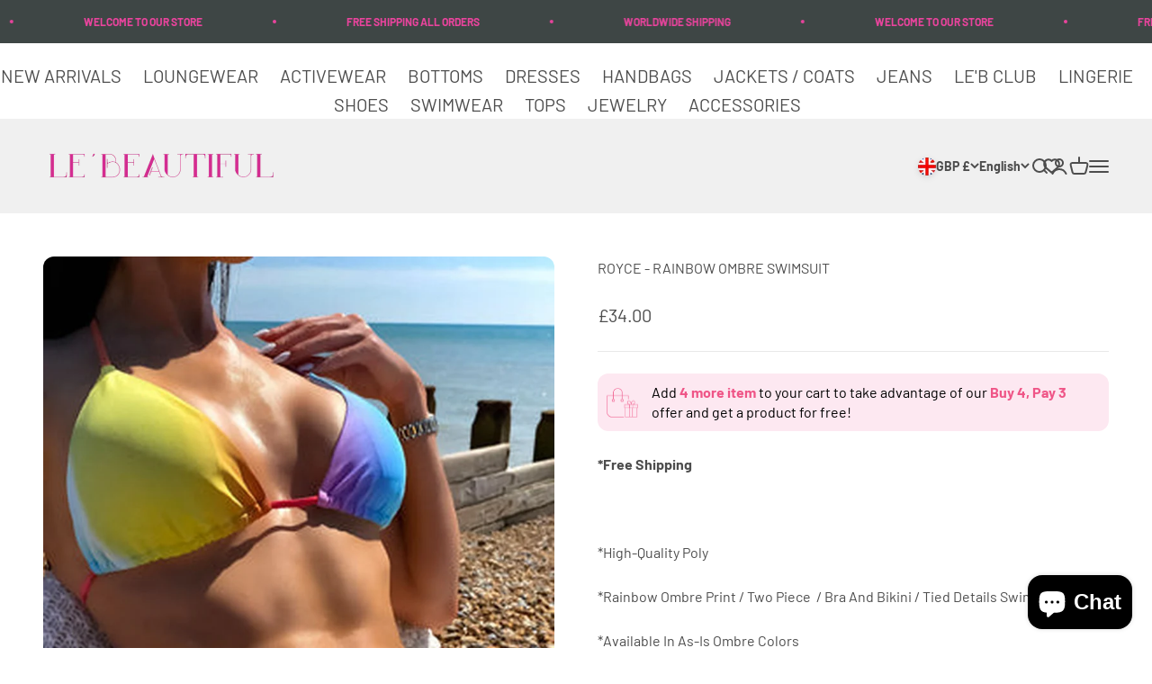

--- FILE ---
content_type: text/html; charset=utf-8
request_url: https://lebeautiful.co/en-gb/products/royce-rainbow-ombre-swimsuit
body_size: 52177
content:
<!doctype html>

<html lang="en" dir="ltr">
  <head>
    <meta charset="utf-8">
    <meta name="viewport" content="width=device-width, initial-scale=1.0, height=device-height, minimum-scale=1.0, maximum-scale=1.0">
    <meta name="theme-color" content="#f0f0f0">

    <title>ROYCE - RAINBOW OMBRE SWIMSUIT</title><meta name="description" content="  *High-Quality Poly *Rainbow Ombre Print / Two Piece  / Bra And Bikini / Tied Details Swimsuit  *Available In As-Is Ombre Colors *Imported Product  *Please Check Size Chart For A Better Result In Fit"><link rel="canonical" href="https://lebeautiful.co/en-gb/products/royce-rainbow-ombre-swimsuit"><link rel="shortcut icon" href="//lebeautiful.co/cdn/shop/files/Le_B-Offical_LOGO_1.png?v=1738627805&width=96">
      <link rel="apple-touch-icon" href="//lebeautiful.co/cdn/shop/files/Le_B-Offical_LOGO_1.png?v=1738627805&width=180"><link rel="preconnect" href="https://cdn.shopify.com">
    <link rel="preconnect" href="https://fonts.shopifycdn.com" crossorigin>
    <link rel="dns-prefetch" href="https://productreviews.shopifycdn.com"><link rel="preload" href="//lebeautiful.co/cdn/fonts/lato/lato_n4.c3b93d431f0091c8be23185e15c9d1fee1e971c5.woff2" as="font" type="font/woff2" crossorigin><link rel="preload" href="//lebeautiful.co/cdn/fonts/barlow/barlow_n4.038c60d7ea9ddb238b2f64ba6f463ba6c0b5e5ad.woff2" as="font" type="font/woff2" crossorigin><meta property="og:type" content="product">
  <meta property="og:title" content="ROYCE - RAINBOW OMBRE SWIMSUIT">
  <meta property="product:price:amount" content="34.00">
  <meta property="product:price:currency" content="GBP">
  <meta property="product:availability" content="in stock"><meta property="og:image" content="http://lebeautiful.co/cdn/shop/products/ROYCE-E1.jpg?v=1665982557&width=2048">
  <meta property="og:image:secure_url" content="https://lebeautiful.co/cdn/shop/products/ROYCE-E1.jpg?v=1665982557&width=2048">
  <meta property="og:image:width" content="1080">
  <meta property="og:image:height" content="1597"><meta property="og:description" content="  *High-Quality Poly *Rainbow Ombre Print / Two Piece  / Bra And Bikini / Tied Details Swimsuit  *Available In As-Is Ombre Colors *Imported Product  *Please Check Size Chart For A Better Result In Fit"><meta property="og:url" content="https://lebeautiful.co/en-gb/products/royce-rainbow-ombre-swimsuit">
<meta property="og:site_name" content="LeBeautiful.co"><meta name="twitter:card" content="summary"><meta name="twitter:title" content="ROYCE - RAINBOW OMBRE SWIMSUIT">
  <meta name="twitter:description" content=" 
*High-Quality Poly
*Rainbow Ombre Print / Two Piece  / Bra And Bikini / Tied Details Swimsuit 
*Available In As-Is Ombre Colors
*Imported Product 
*Please Check Size Chart For A Better Result In Fit
"><meta name="twitter:image" content="https://lebeautiful.co/cdn/shop/products/ROYCE-E1.jpg?crop=center&height=1200&v=1665982557&width=1200">
  <meta name="twitter:image:alt" content=""><script async crossorigin fetchpriority="high" src="/cdn/shopifycloud/importmap-polyfill/es-modules-shim.2.4.0.js"></script>
<script type="application/ld+json">{"@context":"http:\/\/schema.org\/","@id":"\/en-gb\/products\/royce-rainbow-ombre-swimsuit#product","@type":"ProductGroup","brand":{"@type":"Brand","name":"LeBeautiful.co"},"category":"Swimwear","description":" \n*High-Quality Poly\n*Rainbow Ombre Print \/ Two Piece  \/ Bra And Bikini \/ Tied Details Swimsuit \n*Available In As-Is Ombre Colors\n*Imported Product \n*Please Check Size Chart For A Better Result In Fit\n","hasVariant":[{"@id":"\/en-gb\/products\/royce-rainbow-ombre-swimsuit?variant=43760453386471#variant","@type":"Product","image":"https:\/\/lebeautiful.co\/cdn\/shop\/products\/ROYCE-E4.jpg?v=1665982676\u0026width=1920","name":"ROYCE - RAINBOW OMBRE SWIMSUIT - S \/ As-Is Ombre","offers":{"@id":"\/en-gb\/products\/royce-rainbow-ombre-swimsuit?variant=43760453386471#offer","@type":"Offer","availability":"http:\/\/schema.org\/InStock","price":"34.00","priceCurrency":"GBP","url":"https:\/\/lebeautiful.co\/en-gb\/products\/royce-rainbow-ombre-swimsuit?variant=43760453386471"},"sku":"22SSW012"},{"@id":"\/en-gb\/products\/royce-rainbow-ombre-swimsuit?variant=43760453419239#variant","@type":"Product","image":"https:\/\/lebeautiful.co\/cdn\/shop\/products\/ROYCE-E4.jpg?v=1665982676\u0026width=1920","name":"ROYCE - RAINBOW OMBRE SWIMSUIT - M \/ As-Is Ombre","offers":{"@id":"\/en-gb\/products\/royce-rainbow-ombre-swimsuit?variant=43760453419239#offer","@type":"Offer","availability":"http:\/\/schema.org\/InStock","price":"34.00","priceCurrency":"GBP","url":"https:\/\/lebeautiful.co\/en-gb\/products\/royce-rainbow-ombre-swimsuit?variant=43760453419239"},"sku":"22SSW012"},{"@id":"\/en-gb\/products\/royce-rainbow-ombre-swimsuit?variant=43760453452007#variant","@type":"Product","image":"https:\/\/lebeautiful.co\/cdn\/shop\/products\/ROYCE-E4.jpg?v=1665982676\u0026width=1920","name":"ROYCE - RAINBOW OMBRE SWIMSUIT - L \/ As-Is Ombre","offers":{"@id":"\/en-gb\/products\/royce-rainbow-ombre-swimsuit?variant=43760453452007#offer","@type":"Offer","availability":"http:\/\/schema.org\/InStock","price":"34.00","priceCurrency":"GBP","url":"https:\/\/lebeautiful.co\/en-gb\/products\/royce-rainbow-ombre-swimsuit?variant=43760453452007"},"sku":"22SSW012"}],"name":"ROYCE - RAINBOW OMBRE SWIMSUIT","productGroupID":"7949157728487","url":"https:\/\/lebeautiful.co\/en-gb\/products\/royce-rainbow-ombre-swimsuit"}</script><script type="application/ld+json">
  {
    "@context": "https://schema.org",
    "@type": "BreadcrumbList",
    "itemListElement": [{
        "@type": "ListItem",
        "position": 1,
        "name": "Home",
        "item": "https://lebeautiful.co"
      },{
            "@type": "ListItem",
            "position": 2,
            "name": "ROYCE - RAINBOW OMBRE SWIMSUIT",
            "item": "https://lebeautiful.co/en-gb/products/royce-rainbow-ombre-swimsuit"
          }]
  }
</script><style>/* Typography (heading) */
  @font-face {
  font-family: Lato;
  font-weight: 400;
  font-style: normal;
  font-display: fallback;
  src: url("//lebeautiful.co/cdn/fonts/lato/lato_n4.c3b93d431f0091c8be23185e15c9d1fee1e971c5.woff2") format("woff2"),
       url("//lebeautiful.co/cdn/fonts/lato/lato_n4.d5c00c781efb195594fd2fd4ad04f7882949e327.woff") format("woff");
}

@font-face {
  font-family: Lato;
  font-weight: 400;
  font-style: italic;
  font-display: fallback;
  src: url("//lebeautiful.co/cdn/fonts/lato/lato_i4.09c847adc47c2fefc3368f2e241a3712168bc4b6.woff2") format("woff2"),
       url("//lebeautiful.co/cdn/fonts/lato/lato_i4.3c7d9eb6c1b0a2bf62d892c3ee4582b016d0f30c.woff") format("woff");
}

/* Typography (body) */
  @font-face {
  font-family: Barlow;
  font-weight: 400;
  font-style: normal;
  font-display: fallback;
  src: url("//lebeautiful.co/cdn/fonts/barlow/barlow_n4.038c60d7ea9ddb238b2f64ba6f463ba6c0b5e5ad.woff2") format("woff2"),
       url("//lebeautiful.co/cdn/fonts/barlow/barlow_n4.074a9f2b990b38aec7d56c68211821e455b6d075.woff") format("woff");
}

@font-face {
  font-family: Barlow;
  font-weight: 400;
  font-style: italic;
  font-display: fallback;
  src: url("//lebeautiful.co/cdn/fonts/barlow/barlow_i4.8c59b6445f83f078b3520bad98b24d859431b377.woff2") format("woff2"),
       url("//lebeautiful.co/cdn/fonts/barlow/barlow_i4.bf7e6d69237bd02188410034976892368fd014c0.woff") format("woff");
}

@font-face {
  font-family: Barlow;
  font-weight: 700;
  font-style: normal;
  font-display: fallback;
  src: url("//lebeautiful.co/cdn/fonts/barlow/barlow_n7.691d1d11f150e857dcbc1c10ef03d825bc378d81.woff2") format("woff2"),
       url("//lebeautiful.co/cdn/fonts/barlow/barlow_n7.4fdbb1cb7da0e2c2f88492243ffa2b4f91924840.woff") format("woff");
}

@font-face {
  font-family: Barlow;
  font-weight: 700;
  font-style: italic;
  font-display: fallback;
  src: url("//lebeautiful.co/cdn/fonts/barlow/barlow_i7.50e19d6cc2ba5146fa437a5a7443c76d5d730103.woff2") format("woff2"),
       url("//lebeautiful.co/cdn/fonts/barlow/barlow_i7.47e9f98f1b094d912e6fd631cc3fe93d9f40964f.woff") format("woff");
}

:root {
    /**
     * ---------------------------------------------------------------------
     * SPACING VARIABLES
     *
     * We are using a spacing inspired from frameworks like Tailwind CSS.
     * ---------------------------------------------------------------------
     */
    --spacing-0-5: 0.125rem; /* 2px */
    --spacing-1: 0.25rem; /* 4px */
    --spacing-1-5: 0.375rem; /* 6px */
    --spacing-2: 0.5rem; /* 8px */
    --spacing-2-5: 0.625rem; /* 10px */
    --spacing-3: 0.75rem; /* 12px */
    --spacing-3-5: 0.875rem; /* 14px */
    --spacing-4: 1rem; /* 16px */
    --spacing-4-5: 1.125rem; /* 18px */
    --spacing-5: 1.25rem; /* 20px */
    --spacing-5-5: 1.375rem; /* 22px */
    --spacing-6: 1.5rem; /* 24px */
    --spacing-6-5: 1.625rem; /* 26px */
    --spacing-7: 1.75rem; /* 28px */
    --spacing-7-5: 1.875rem; /* 30px */
    --spacing-8: 2rem; /* 32px */
    --spacing-8-5: 2.125rem; /* 34px */
    --spacing-9: 2.25rem; /* 36px */
    --spacing-9-5: 2.375rem; /* 38px */
    --spacing-10: 2.5rem; /* 40px */
    --spacing-11: 2.75rem; /* 44px */
    --spacing-12: 3rem; /* 48px */
    --spacing-14: 3.5rem; /* 56px */
    --spacing-16: 4rem; /* 64px */
    --spacing-18: 4.5rem; /* 72px */
    --spacing-20: 5rem; /* 80px */
    --spacing-24: 6rem; /* 96px */
    --spacing-28: 7rem; /* 112px */
    --spacing-32: 8rem; /* 128px */
    --spacing-36: 9rem; /* 144px */
    --spacing-40: 10rem; /* 160px */
    --spacing-44: 11rem; /* 176px */
    --spacing-48: 12rem; /* 192px */
    --spacing-52: 13rem; /* 208px */
    --spacing-56: 14rem; /* 224px */
    --spacing-60: 15rem; /* 240px */
    --spacing-64: 16rem; /* 256px */
    --spacing-72: 18rem; /* 288px */
    --spacing-80: 20rem; /* 320px */
    --spacing-96: 24rem; /* 384px */

    /* Container */
    --container-max-width: 1800px;
    --container-narrow-max-width: 1550px;
    --container-gutter: var(--spacing-5);
    --section-outer-spacing-block: var(--spacing-12);
    --section-inner-max-spacing-block: var(--spacing-10);
    --section-inner-spacing-inline: var(--container-gutter);
    --section-stack-spacing-block: var(--spacing-8);

    /* Grid gutter */
    --grid-gutter: var(--spacing-5);

    /* Product list settings */
    --product-list-row-gap: var(--spacing-8);
    --product-list-column-gap: var(--grid-gutter);

    /* Form settings */
    --input-gap: var(--spacing-2);
    --input-height: 2.625rem;
    --input-padding-inline: var(--spacing-4);

    /* Other sizes */
    --sticky-area-height: calc(var(--sticky-announcement-bar-enabled, 0) * var(--announcement-bar-height, 0px) + var(--sticky-header-enabled, 0) * var(--header-height, 0px));

    /* RTL support */
    --transform-logical-flip: 1;
    --transform-origin-start: left;
    --transform-origin-end: right;

    /**
     * ---------------------------------------------------------------------
     * TYPOGRAPHY
     * ---------------------------------------------------------------------
     */

    /* Font properties */
    --heading-font-family: Lato, sans-serif;
    --heading-font-weight: 400;
    --heading-font-style: normal;
    --heading-text-transform: normal;
    --heading-letter-spacing: -0.02em;
    --text-font-family: Barlow, sans-serif;
    --text-font-weight: 400;
    --text-font-style: normal;
    --text-letter-spacing: 0.0em;

    /* Font sizes */
    --text-h0: 3rem;
    --text-h1: 2.5rem;
    --text-h2: 2rem;
    --text-h3: 1.5rem;
    --text-h4: 1.375rem;
    --text-h5: 1.125rem;
    --text-h6: 1rem;
    --text-xs: 0.6875rem;
    --text-sm: 0.75rem;
    --text-base: 0.875rem;
    --text-lg: 1.125rem;

    /**
     * ---------------------------------------------------------------------
     * COLORS
     * ---------------------------------------------------------------------
     */

    /* Color settings */--accent: 233 68 157;
    --text-primary: 77 77 77;
    --background-primary: 255 255 255;
    --dialog-background: 255 255 255;
    --border-color: var(--text-color, var(--text-primary)) / 0.12;

    /* Button colors */
    --button-background-primary: 233 68 157;
    --button-text-primary: 255 255 255;
    --button-background-secondary: 240 196 23;
    --button-text-secondary: 77 77 77;

    /* Status colors */
    --success-background: 224 244 232;
    --success-text: 0 163 65;
    --warning-background: 255 246 233;
    --warning-text: 255 183 74;
    --error-background: 254 231 231;
    --error-text: 248 58 58;

    /* Product colors */
    --on-sale-text: 248 58 58;
    --on-sale-badge-background: 248 58 58;
    --on-sale-badge-text: 255 255 255;
    --sold-out-badge-background: 64 71 82;
    --sold-out-badge-text: 255 255 255;
    --primary-badge-background: 128 60 238;
    --primary-badge-text: 255 255 255;
    --star-color: 255 183 74;
    --product-card-background: 255 255 255;
    --product-card-text: 77 77 77;

    /* Header colors */
    --header-background: 240 240 240;
    --header-text: 77 77 77;

    /* Footer colors */
    --footer-background: 204 204 204;
    --footer-text: 77 77 77;

    /* Rounded variables (used for border radius) */
    --rounded-xs: 0.25rem;
    --rounded-sm: 0.375rem;
    --rounded: 0.75rem;
    --rounded-lg: 1.5rem;
    --rounded-full: 9999px;

    --rounded-button: 3.75rem;
    --rounded-input: 0.5rem;

    /* Box shadow */
    --shadow-sm: 0 2px 8px rgb(var(--text-primary) / 0.1);
    --shadow: 0 5px 15px rgb(var(--text-primary) / 0.1);
    --shadow-md: 0 5px 30px rgb(var(--text-primary) / 0.1);
    --shadow-block: 0px 18px 50px rgb(var(--text-primary) / 0.1);

    /**
     * ---------------------------------------------------------------------
     * OTHER
     * ---------------------------------------------------------------------
     */

    --stagger-products-reveal-opacity: 0;
    --cursor-close-svg-url: url(//lebeautiful.co/cdn/shop/t/70/assets/cursor-close.svg?v=147174565022153725511738253368);
    --cursor-zoom-in-svg-url: url(//lebeautiful.co/cdn/shop/t/70/assets/cursor-zoom-in.svg?v=154953035094101115921738253368);
    --cursor-zoom-out-svg-url: url(//lebeautiful.co/cdn/shop/t/70/assets/cursor-zoom-out.svg?v=16155520337305705181738253368);
    --checkmark-svg-url: url(//lebeautiful.co/cdn/shop/t/70/assets/checkmark.svg?v=77552481021870063511738253368);
  }

  [dir="rtl"]:root {
    /* RTL support */
    --transform-logical-flip: -1;
    --transform-origin-start: right;
    --transform-origin-end: left;
  }

  @media screen and (min-width: 700px) {
    :root {
      /* Typography (font size) */
      --text-h0: 4rem;
      --text-h1: 3rem;
      --text-h2: 2.5rem;
      --text-h3: 2rem;
      --text-h4: 1.625rem;
      --text-h5: 1.25rem;
      --text-h6: 1.125rem;

      --text-xs: 0.75rem;
      --text-sm: 0.875rem;
      --text-base: 1.0rem;
      --text-lg: 1.25rem;

      /* Spacing */
      --container-gutter: 2rem;
      --section-outer-spacing-block: var(--spacing-16);
      --section-inner-max-spacing-block: var(--spacing-12);
      --section-inner-spacing-inline: var(--spacing-12);
      --section-stack-spacing-block: var(--spacing-12);

      /* Grid gutter */
      --grid-gutter: var(--spacing-6);

      /* Product list settings */
      --product-list-row-gap: var(--spacing-12);

      /* Form settings */
      --input-gap: 1rem;
      --input-height: 3.125rem;
      --input-padding-inline: var(--spacing-5);
    }
  }

  @media screen and (min-width: 1000px) {
    :root {
      /* Spacing settings */
      --container-gutter: var(--spacing-12);
      --section-outer-spacing-block: var(--spacing-18);
      --section-inner-max-spacing-block: var(--spacing-16);
      --section-inner-spacing-inline: var(--spacing-16);
      --section-stack-spacing-block: var(--spacing-12);
    }
  }

  @media screen and (min-width: 1150px) {
    :root {
      /* Spacing settings */
      --container-gutter: var(--spacing-12);
      --section-outer-spacing-block: var(--spacing-20);
      --section-inner-max-spacing-block: var(--spacing-16);
      --section-inner-spacing-inline: var(--spacing-16);
      --section-stack-spacing-block: var(--spacing-12);
    }
  }

  @media screen and (min-width: 1400px) {
    :root {
      /* Typography (font size) */
      --text-h0: 5rem;
      --text-h1: 3.75rem;
      --text-h2: 3rem;
      --text-h3: 2.25rem;
      --text-h4: 2rem;
      --text-h5: 1.5rem;
      --text-h6: 1.25rem;

      --section-outer-spacing-block: var(--spacing-24);
      --section-inner-max-spacing-block: var(--spacing-18);
      --section-inner-spacing-inline: var(--spacing-18);
    }
  }

  @media screen and (min-width: 1600px) {
    :root {
      --section-outer-spacing-block: var(--spacing-24);
      --section-inner-max-spacing-block: var(--spacing-20);
      --section-inner-spacing-inline: var(--spacing-20);
    }
  }

  /**
   * ---------------------------------------------------------------------
   * LIQUID DEPENDANT CSS
   *
   * Our main CSS is Liquid free, but some very specific features depend on
   * theme settings, so we have them here
   * ---------------------------------------------------------------------
   */@media screen and (pointer: fine) {
        .button:not([disabled]):hover, .btn:not([disabled]):hover, .shopify-payment-button__button--unbranded:not([disabled]):hover {
          --button-background-opacity: 0.85;
        }

        .button--subdued:not([disabled]):hover {
          --button-background: var(--text-color) / .05 !important;
        }
      }</style><script>
  // This allows to expose several variables to the global scope, to be used in scripts
  window.themeVariables = {
    settings: {
      showPageTransition: null,
      staggerProductsApparition: true,
      reduceDrawerAnimation: false,
      reduceMenuAnimation: false,
      headingApparition: "split_fade",
      pageType: "product",
      moneyFormat: "£{{amount}}",
      moneyWithCurrencyFormat: "£{{amount}} GBP",
      currencyCodeEnabled: false,
      cartType: "popover",
      showDiscount: true,
      discountMode: "saving",
      pageBackground: "#ffffff",
      textColor: "#4d4d4d"
    },

    strings: {
      accessibilityClose: "Close",
      accessibilityNext: "Next",
      accessibilityPrevious: "Previous",
      closeGallery: "Close gallery",
      zoomGallery: "Zoom",
      errorGallery: "Image cannot be loaded",
      searchNoResults: "No results could be found.",
      addOrderNote: "Add order note",
      editOrderNote: "Edit order note",
      shippingEstimatorNoResults: "Sorry, we do not ship to your address.",
      shippingEstimatorOneResult: "There is one shipping rate for your address:",
      shippingEstimatorMultipleResults: "There are several shipping rates for your address:",
      shippingEstimatorError: "One or more error occurred while retrieving shipping rates:"
    },

    breakpoints: {
      'sm': 'screen and (min-width: 700px)',
      'md': 'screen and (min-width: 1000px)',
      'lg': 'screen and (min-width: 1150px)',
      'xl': 'screen and (min-width: 1400px)',

      'sm-max': 'screen and (max-width: 699px)',
      'md-max': 'screen and (max-width: 999px)',
      'lg-max': 'screen and (max-width: 1149px)',
      'xl-max': 'screen and (max-width: 1399px)'
    }
  };

  // For detecting native share
  document.documentElement.classList.add(`native-share--${navigator.share ? 'enabled' : 'disabled'}`);// We save the product ID in local storage to be eventually used for recently viewed section
    try {
      const recentlyViewedProducts = new Set(JSON.parse(localStorage.getItem('theme:recently-viewed-products') || '[]'));

      recentlyViewedProducts.delete(7949157728487); // Delete first to re-move the product
      recentlyViewedProducts.add(7949157728487);

      localStorage.setItem('theme:recently-viewed-products', JSON.stringify(Array.from(recentlyViewedProducts.values()).reverse()));
    } catch (e) {
      // Safari in private mode does not allow setting item, we silently fail
    }</script><script>
      if (!(HTMLScriptElement.supports && HTMLScriptElement.supports('importmap'))) {
        const importMapPolyfill = document.createElement('script');
        importMapPolyfill.async = true;
        importMapPolyfill.src = "//lebeautiful.co/cdn/shop/t/70/assets/es-module-shims.min.js?v=98603786603752121101738253368";

        document.head.appendChild(importMapPolyfill);
      }
    </script>

    <script type="importmap">{
        "imports": {
          "vendor": "//lebeautiful.co/cdn/shop/t/70/assets/vendor.min.js?v=37127808935879722241738253368",
          "theme": "//lebeautiful.co/cdn/shop/t/70/assets/theme.js?v=144742102998276734901739291440",
          "photoswipe": "//lebeautiful.co/cdn/shop/t/70/assets/photoswipe.min.js?v=13374349288281597431738253368"
        }
      }
    </script>

    <script type="module" src="//lebeautiful.co/cdn/shop/t/70/assets/vendor.min.js?v=37127808935879722241738253368"></script>
    <script type="module" src="//lebeautiful.co/cdn/shop/t/70/assets/theme.js?v=144742102998276734901739291440"></script>

    <script>window.performance && window.performance.mark && window.performance.mark('shopify.content_for_header.start');</script><meta name="google-site-verification" content="yJ-t-wJeyUWdijhNK45HSJHGDaMnGMpuIo_K_x6wtA0">
<meta name="facebook-domain-verification" content="qr9orsopdjxzn9mlm9t8yz8yiwyqe9">
<meta id="shopify-digital-wallet" name="shopify-digital-wallet" content="/11059820/digital_wallets/dialog">
<meta name="shopify-checkout-api-token" content="b3ea39b687aa63905e663936975d1569">
<meta id="in-context-paypal-metadata" data-shop-id="11059820" data-venmo-supported="false" data-environment="production" data-locale="en_US" data-paypal-v4="true" data-currency="GBP">
<link rel="alternate" hreflang="x-default" href="https://lebeautiful.co/products/royce-rainbow-ombre-swimsuit">
<link rel="alternate" hreflang="en" href="https://lebeautiful.co/products/royce-rainbow-ombre-swimsuit">
<link rel="alternate" hreflang="es" href="https://lebeautiful.co/es/products/royce-rainbow-ombre-swimsuit">
<link rel="alternate" hreflang="fr" href="https://lebeautiful.co/fr/products/royce-rainbow-ombre-swimsuit">
<link rel="alternate" hreflang="el" href="https://lebeautiful.co/el/products/royce-rainbow-ombre-swimsuit">
<link rel="alternate" hreflang="ru" href="https://lebeautiful.co/ru/products/royce-rainbow-ombre-swimsuit">
<link rel="alternate" hreflang="nl" href="https://lebeautiful.co/nl/products/royce-rainbow-ombre-swimsuit">
<link rel="alternate" hreflang="it" href="https://lebeautiful.co/it/products/royce-rainbow-ombre-swimsuit">
<link rel="alternate" hreflang="en-GB" href="https://lebeautiful.co/en-gb/products/royce-rainbow-ombre-swimsuit">
<link rel="alternate" hreflang="el-GB" href="https://lebeautiful.co/el-gb/products/royce-rainbow-ombre-swimsuit">
<link rel="alternate" hreflang="fr-GB" href="https://lebeautiful.co/fr-gb/products/royce-rainbow-ombre-swimsuit">
<link rel="alternate" hreflang="ru-GB" href="https://lebeautiful.co/ru-gb/products/royce-rainbow-ombre-swimsuit">
<link rel="alternate" hreflang="nl-GB" href="https://lebeautiful.co/nl-gb/products/royce-rainbow-ombre-swimsuit">
<link rel="alternate" hreflang="en-CA" href="https://lebeautiful.co/en-ca/products/royce-rainbow-ombre-swimsuit">
<link rel="alternate" hreflang="el-CA" href="https://lebeautiful.co/el-ca/products/royce-rainbow-ombre-swimsuit">
<link rel="alternate" hreflang="fr-CA" href="https://lebeautiful.co/fr-ca/products/royce-rainbow-ombre-swimsuit">
<link rel="alternate" hreflang="ru-CA" href="https://lebeautiful.co/ru-ca/products/royce-rainbow-ombre-swimsuit">
<link rel="alternate" hreflang="nl-CA" href="https://lebeautiful.co/nl-ca/products/royce-rainbow-ombre-swimsuit">
<link rel="alternate" hreflang="it-CA" href="https://lebeautiful.co/it-ca/products/royce-rainbow-ombre-swimsuit">
<link rel="alternate" type="application/json+oembed" href="https://lebeautiful.co/en-gb/products/royce-rainbow-ombre-swimsuit.oembed">
<script async="async" src="/checkouts/internal/preloads.js?locale=en-GB"></script>
<link rel="preconnect" href="https://shop.app" crossorigin="anonymous">
<script async="async" src="https://shop.app/checkouts/internal/preloads.js?locale=en-GB&shop_id=11059820" crossorigin="anonymous"></script>
<script id="apple-pay-shop-capabilities" type="application/json">{"shopId":11059820,"countryCode":"US","currencyCode":"GBP","merchantCapabilities":["supports3DS"],"merchantId":"gid:\/\/shopify\/Shop\/11059820","merchantName":"LeBeautiful.co","requiredBillingContactFields":["postalAddress","email","phone"],"requiredShippingContactFields":["postalAddress","email","phone"],"shippingType":"shipping","supportedNetworks":["visa","masterCard","amex","discover","elo","jcb"],"total":{"type":"pending","label":"LeBeautiful.co","amount":"1.00"},"shopifyPaymentsEnabled":true,"supportsSubscriptions":true}</script>
<script id="shopify-features" type="application/json">{"accessToken":"b3ea39b687aa63905e663936975d1569","betas":["rich-media-storefront-analytics"],"domain":"lebeautiful.co","predictiveSearch":true,"shopId":11059820,"locale":"en"}</script>
<script>var Shopify = Shopify || {};
Shopify.shop = "lebeautiful-co.myshopify.com";
Shopify.locale = "en";
Shopify.currency = {"active":"GBP","rate":"0.74389756"};
Shopify.country = "GB";
Shopify.theme = {"name":"New Theme Impact","id":145614668007,"schema_name":"Impact","schema_version":"6.5.0","theme_store_id":1190,"role":"main"};
Shopify.theme.handle = "null";
Shopify.theme.style = {"id":null,"handle":null};
Shopify.cdnHost = "lebeautiful.co/cdn";
Shopify.routes = Shopify.routes || {};
Shopify.routes.root = "/en-gb/";</script>
<script type="module">!function(o){(o.Shopify=o.Shopify||{}).modules=!0}(window);</script>
<script>!function(o){function n(){var o=[];function n(){o.push(Array.prototype.slice.apply(arguments))}return n.q=o,n}var t=o.Shopify=o.Shopify||{};t.loadFeatures=n(),t.autoloadFeatures=n()}(window);</script>
<script>
  window.ShopifyPay = window.ShopifyPay || {};
  window.ShopifyPay.apiHost = "shop.app\/pay";
  window.ShopifyPay.redirectState = null;
</script>
<script id="shop-js-analytics" type="application/json">{"pageType":"product"}</script>
<script defer="defer" async type="module" src="//lebeautiful.co/cdn/shopifycloud/shop-js/modules/v2/client.init-shop-cart-sync_BT-GjEfc.en.esm.js"></script>
<script defer="defer" async type="module" src="//lebeautiful.co/cdn/shopifycloud/shop-js/modules/v2/chunk.common_D58fp_Oc.esm.js"></script>
<script defer="defer" async type="module" src="//lebeautiful.co/cdn/shopifycloud/shop-js/modules/v2/chunk.modal_xMitdFEc.esm.js"></script>
<script type="module">
  await import("//lebeautiful.co/cdn/shopifycloud/shop-js/modules/v2/client.init-shop-cart-sync_BT-GjEfc.en.esm.js");
await import("//lebeautiful.co/cdn/shopifycloud/shop-js/modules/v2/chunk.common_D58fp_Oc.esm.js");
await import("//lebeautiful.co/cdn/shopifycloud/shop-js/modules/v2/chunk.modal_xMitdFEc.esm.js");

  window.Shopify.SignInWithShop?.initShopCartSync?.({"fedCMEnabled":true,"windoidEnabled":true});

</script>
<script>
  window.Shopify = window.Shopify || {};
  if (!window.Shopify.featureAssets) window.Shopify.featureAssets = {};
  window.Shopify.featureAssets['shop-js'] = {"shop-cart-sync":["modules/v2/client.shop-cart-sync_DZOKe7Ll.en.esm.js","modules/v2/chunk.common_D58fp_Oc.esm.js","modules/v2/chunk.modal_xMitdFEc.esm.js"],"init-fed-cm":["modules/v2/client.init-fed-cm_B6oLuCjv.en.esm.js","modules/v2/chunk.common_D58fp_Oc.esm.js","modules/v2/chunk.modal_xMitdFEc.esm.js"],"shop-cash-offers":["modules/v2/client.shop-cash-offers_D2sdYoxE.en.esm.js","modules/v2/chunk.common_D58fp_Oc.esm.js","modules/v2/chunk.modal_xMitdFEc.esm.js"],"shop-login-button":["modules/v2/client.shop-login-button_QeVjl5Y3.en.esm.js","modules/v2/chunk.common_D58fp_Oc.esm.js","modules/v2/chunk.modal_xMitdFEc.esm.js"],"pay-button":["modules/v2/client.pay-button_DXTOsIq6.en.esm.js","modules/v2/chunk.common_D58fp_Oc.esm.js","modules/v2/chunk.modal_xMitdFEc.esm.js"],"shop-button":["modules/v2/client.shop-button_DQZHx9pm.en.esm.js","modules/v2/chunk.common_D58fp_Oc.esm.js","modules/v2/chunk.modal_xMitdFEc.esm.js"],"avatar":["modules/v2/client.avatar_BTnouDA3.en.esm.js"],"init-windoid":["modules/v2/client.init-windoid_CR1B-cfM.en.esm.js","modules/v2/chunk.common_D58fp_Oc.esm.js","modules/v2/chunk.modal_xMitdFEc.esm.js"],"init-shop-for-new-customer-accounts":["modules/v2/client.init-shop-for-new-customer-accounts_C_vY_xzh.en.esm.js","modules/v2/client.shop-login-button_QeVjl5Y3.en.esm.js","modules/v2/chunk.common_D58fp_Oc.esm.js","modules/v2/chunk.modal_xMitdFEc.esm.js"],"init-shop-email-lookup-coordinator":["modules/v2/client.init-shop-email-lookup-coordinator_BI7n9ZSv.en.esm.js","modules/v2/chunk.common_D58fp_Oc.esm.js","modules/v2/chunk.modal_xMitdFEc.esm.js"],"init-shop-cart-sync":["modules/v2/client.init-shop-cart-sync_BT-GjEfc.en.esm.js","modules/v2/chunk.common_D58fp_Oc.esm.js","modules/v2/chunk.modal_xMitdFEc.esm.js"],"shop-toast-manager":["modules/v2/client.shop-toast-manager_DiYdP3xc.en.esm.js","modules/v2/chunk.common_D58fp_Oc.esm.js","modules/v2/chunk.modal_xMitdFEc.esm.js"],"init-customer-accounts":["modules/v2/client.init-customer-accounts_D9ZNqS-Q.en.esm.js","modules/v2/client.shop-login-button_QeVjl5Y3.en.esm.js","modules/v2/chunk.common_D58fp_Oc.esm.js","modules/v2/chunk.modal_xMitdFEc.esm.js"],"init-customer-accounts-sign-up":["modules/v2/client.init-customer-accounts-sign-up_iGw4briv.en.esm.js","modules/v2/client.shop-login-button_QeVjl5Y3.en.esm.js","modules/v2/chunk.common_D58fp_Oc.esm.js","modules/v2/chunk.modal_xMitdFEc.esm.js"],"shop-follow-button":["modules/v2/client.shop-follow-button_CqMgW2wH.en.esm.js","modules/v2/chunk.common_D58fp_Oc.esm.js","modules/v2/chunk.modal_xMitdFEc.esm.js"],"checkout-modal":["modules/v2/client.checkout-modal_xHeaAweL.en.esm.js","modules/v2/chunk.common_D58fp_Oc.esm.js","modules/v2/chunk.modal_xMitdFEc.esm.js"],"shop-login":["modules/v2/client.shop-login_D91U-Q7h.en.esm.js","modules/v2/chunk.common_D58fp_Oc.esm.js","modules/v2/chunk.modal_xMitdFEc.esm.js"],"lead-capture":["modules/v2/client.lead-capture_BJmE1dJe.en.esm.js","modules/v2/chunk.common_D58fp_Oc.esm.js","modules/v2/chunk.modal_xMitdFEc.esm.js"],"payment-terms":["modules/v2/client.payment-terms_Ci9AEqFq.en.esm.js","modules/v2/chunk.common_D58fp_Oc.esm.js","modules/v2/chunk.modal_xMitdFEc.esm.js"]};
</script>
<script>(function() {
  var isLoaded = false;
  function asyncLoad() {
    if (isLoaded) return;
    isLoaded = true;
    var urls = ["\/\/cdn.ywxi.net\/js\/partner-shopify.js?shop=lebeautiful-co.myshopify.com","https:\/\/www.paypal.com\/tagmanager\/pptm.js?id=6cb8557a-6b13-4d2b-856e-29967651521f\u0026shop=lebeautiful-co.myshopify.com","https:\/\/webpush.shopiapps.in\/v1\/scripts\/pushappinit.js?shop=lebeautiful-co.myshopify.com","https:\/\/static.klaviyo.com\/onsite\/js\/klaviyo.js?company_id=QPxwLp\u0026shop=lebeautiful-co.myshopify.com","https:\/\/static.klaviyo.com\/onsite\/js\/klaviyo.js?company_id=QPxwLp\u0026shop=lebeautiful-co.myshopify.com","https:\/\/justviewed.prezenapps.com\/public\/js\/recent-app.js?shop=lebeautiful-co.myshopify.com","https:\/\/intg.snapchat.com\/shopify\/shopify-scevent-init.js?id=3af191dc-2a2f-407e-a4dc-65b04c0147df\u0026shop=lebeautiful-co.myshopify.com","\/\/cdn.trustedsite.com\/js\/partner-shopify.js?shop=lebeautiful-co.myshopify.com","https:\/\/storage.nfcube.com\/instafeed-e61714aea9c16797c31b66589fcc4bfe.js?shop=lebeautiful-co.myshopify.com","https:\/\/omnisnippet1.com\/platforms\/shopify.js?source=scriptTag\u0026v=2025-05-15T05\u0026shop=lebeautiful-co.myshopify.com"];
    for (var i = 0; i < urls.length; i++) {
      var s = document.createElement('script');
      s.type = 'text/javascript';
      s.async = true;
      s.src = urls[i];
      var x = document.getElementsByTagName('script')[0];
      x.parentNode.insertBefore(s, x);
    }
  };
  if(window.attachEvent) {
    window.attachEvent('onload', asyncLoad);
  } else {
    window.addEventListener('load', asyncLoad, false);
  }
})();</script>
<script id="__st">var __st={"a":11059820,"offset":-18000,"reqid":"c8f5734c-e82e-4c22-889f-3a5067dce446-1769333170","pageurl":"lebeautiful.co\/en-gb\/products\/royce-rainbow-ombre-swimsuit","u":"e2c2d63a6393","p":"product","rtyp":"product","rid":7949157728487};</script>
<script>window.ShopifyPaypalV4VisibilityTracking = true;</script>
<script id="captcha-bootstrap">!function(){'use strict';const t='contact',e='account',n='new_comment',o=[[t,t],['blogs',n],['comments',n],[t,'customer']],c=[[e,'customer_login'],[e,'guest_login'],[e,'recover_customer_password'],[e,'create_customer']],r=t=>t.map((([t,e])=>`form[action*='/${t}']:not([data-nocaptcha='true']) input[name='form_type'][value='${e}']`)).join(','),a=t=>()=>t?[...document.querySelectorAll(t)].map((t=>t.form)):[];function s(){const t=[...o],e=r(t);return a(e)}const i='password',u='form_key',d=['recaptcha-v3-token','g-recaptcha-response','h-captcha-response',i],f=()=>{try{return window.sessionStorage}catch{return}},m='__shopify_v',_=t=>t.elements[u];function p(t,e,n=!1){try{const o=window.sessionStorage,c=JSON.parse(o.getItem(e)),{data:r}=function(t){const{data:e,action:n}=t;return t[m]||n?{data:e,action:n}:{data:t,action:n}}(c);for(const[e,n]of Object.entries(r))t.elements[e]&&(t.elements[e].value=n);n&&o.removeItem(e)}catch(o){console.error('form repopulation failed',{error:o})}}const l='form_type',E='cptcha';function T(t){t.dataset[E]=!0}const w=window,h=w.document,L='Shopify',v='ce_forms',y='captcha';let A=!1;((t,e)=>{const n=(g='f06e6c50-85a8-45c8-87d0-21a2b65856fe',I='https://cdn.shopify.com/shopifycloud/storefront-forms-hcaptcha/ce_storefront_forms_captcha_hcaptcha.v1.5.2.iife.js',D={infoText:'Protected by hCaptcha',privacyText:'Privacy',termsText:'Terms'},(t,e,n)=>{const o=w[L][v],c=o.bindForm;if(c)return c(t,g,e,D).then(n);var r;o.q.push([[t,g,e,D],n]),r=I,A||(h.body.append(Object.assign(h.createElement('script'),{id:'captcha-provider',async:!0,src:r})),A=!0)});var g,I,D;w[L]=w[L]||{},w[L][v]=w[L][v]||{},w[L][v].q=[],w[L][y]=w[L][y]||{},w[L][y].protect=function(t,e){n(t,void 0,e),T(t)},Object.freeze(w[L][y]),function(t,e,n,w,h,L){const[v,y,A,g]=function(t,e,n){const i=e?o:[],u=t?c:[],d=[...i,...u],f=r(d),m=r(i),_=r(d.filter((([t,e])=>n.includes(e))));return[a(f),a(m),a(_),s()]}(w,h,L),I=t=>{const e=t.target;return e instanceof HTMLFormElement?e:e&&e.form},D=t=>v().includes(t);t.addEventListener('submit',(t=>{const e=I(t);if(!e)return;const n=D(e)&&!e.dataset.hcaptchaBound&&!e.dataset.recaptchaBound,o=_(e),c=g().includes(e)&&(!o||!o.value);(n||c)&&t.preventDefault(),c&&!n&&(function(t){try{if(!f())return;!function(t){const e=f();if(!e)return;const n=_(t);if(!n)return;const o=n.value;o&&e.removeItem(o)}(t);const e=Array.from(Array(32),(()=>Math.random().toString(36)[2])).join('');!function(t,e){_(t)||t.append(Object.assign(document.createElement('input'),{type:'hidden',name:u})),t.elements[u].value=e}(t,e),function(t,e){const n=f();if(!n)return;const o=[...t.querySelectorAll(`input[type='${i}']`)].map((({name:t})=>t)),c=[...d,...o],r={};for(const[a,s]of new FormData(t).entries())c.includes(a)||(r[a]=s);n.setItem(e,JSON.stringify({[m]:1,action:t.action,data:r}))}(t,e)}catch(e){console.error('failed to persist form',e)}}(e),e.submit())}));const S=(t,e)=>{t&&!t.dataset[E]&&(n(t,e.some((e=>e===t))),T(t))};for(const o of['focusin','change'])t.addEventListener(o,(t=>{const e=I(t);D(e)&&S(e,y())}));const B=e.get('form_key'),M=e.get(l),P=B&&M;t.addEventListener('DOMContentLoaded',(()=>{const t=y();if(P)for(const e of t)e.elements[l].value===M&&p(e,B);[...new Set([...A(),...v().filter((t=>'true'===t.dataset.shopifyCaptcha))])].forEach((e=>S(e,t)))}))}(h,new URLSearchParams(w.location.search),n,t,e,['guest_login'])})(!0,!0)}();</script>
<script integrity="sha256-4kQ18oKyAcykRKYeNunJcIwy7WH5gtpwJnB7kiuLZ1E=" data-source-attribution="shopify.loadfeatures" defer="defer" src="//lebeautiful.co/cdn/shopifycloud/storefront/assets/storefront/load_feature-a0a9edcb.js" crossorigin="anonymous"></script>
<script crossorigin="anonymous" defer="defer" src="//lebeautiful.co/cdn/shopifycloud/storefront/assets/shopify_pay/storefront-65b4c6d7.js?v=20250812"></script>
<script data-source-attribution="shopify.dynamic_checkout.dynamic.init">var Shopify=Shopify||{};Shopify.PaymentButton=Shopify.PaymentButton||{isStorefrontPortableWallets:!0,init:function(){window.Shopify.PaymentButton.init=function(){};var t=document.createElement("script");t.src="https://lebeautiful.co/cdn/shopifycloud/portable-wallets/latest/portable-wallets.en.js",t.type="module",document.head.appendChild(t)}};
</script>
<script data-source-attribution="shopify.dynamic_checkout.buyer_consent">
  function portableWalletsHideBuyerConsent(e){var t=document.getElementById("shopify-buyer-consent"),n=document.getElementById("shopify-subscription-policy-button");t&&n&&(t.classList.add("hidden"),t.setAttribute("aria-hidden","true"),n.removeEventListener("click",e))}function portableWalletsShowBuyerConsent(e){var t=document.getElementById("shopify-buyer-consent"),n=document.getElementById("shopify-subscription-policy-button");t&&n&&(t.classList.remove("hidden"),t.removeAttribute("aria-hidden"),n.addEventListener("click",e))}window.Shopify?.PaymentButton&&(window.Shopify.PaymentButton.hideBuyerConsent=portableWalletsHideBuyerConsent,window.Shopify.PaymentButton.showBuyerConsent=portableWalletsShowBuyerConsent);
</script>
<script data-source-attribution="shopify.dynamic_checkout.cart.bootstrap">document.addEventListener("DOMContentLoaded",(function(){function t(){return document.querySelector("shopify-accelerated-checkout-cart, shopify-accelerated-checkout")}if(t())Shopify.PaymentButton.init();else{new MutationObserver((function(e,n){t()&&(Shopify.PaymentButton.init(),n.disconnect())})).observe(document.body,{childList:!0,subtree:!0})}}));
</script>
<script id='scb4127' type='text/javascript' async='' src='https://lebeautiful.co/cdn/shopifycloud/privacy-banner/storefront-banner.js'></script><link id="shopify-accelerated-checkout-styles" rel="stylesheet" media="screen" href="https://lebeautiful.co/cdn/shopifycloud/portable-wallets/latest/accelerated-checkout-backwards-compat.css" crossorigin="anonymous">
<style id="shopify-accelerated-checkout-cart">
        #shopify-buyer-consent {
  margin-top: 1em;
  display: inline-block;
  width: 100%;
}

#shopify-buyer-consent.hidden {
  display: none;
}

#shopify-subscription-policy-button {
  background: none;
  border: none;
  padding: 0;
  text-decoration: underline;
  font-size: inherit;
  cursor: pointer;
}

#shopify-subscription-policy-button::before {
  box-shadow: none;
}

      </style>

<script>window.performance && window.performance.mark && window.performance.mark('shopify.content_for_header.end');</script>
<link href="//lebeautiful.co/cdn/shop/t/70/assets/theme.css?v=98946896401943823451739789008" rel="stylesheet" type="text/css" media="all" /><!-- BEGIN app block: shopify://apps/instafeed/blocks/head-block/c447db20-095d-4a10-9725-b5977662c9d5 --><link rel="preconnect" href="https://cdn.nfcube.com/">
<link rel="preconnect" href="https://scontent.cdninstagram.com/">


  <script>
    document.addEventListener('DOMContentLoaded', function () {
      let instafeedScript = document.createElement('script');

      
        instafeedScript.src = 'https://storage.nfcube.com/instafeed-e61714aea9c16797c31b66589fcc4bfe.js';
      

      document.body.appendChild(instafeedScript);
    });
  </script>





<!-- END app block --><script src="https://cdn.shopify.com/extensions/e8878072-2f6b-4e89-8082-94b04320908d/inbox-1254/assets/inbox-chat-loader.js" type="text/javascript" defer="defer"></script>
<script src="https://cdn.shopify.com/extensions/6da6ffdd-cf2b-4a18-80e5-578ff81399ca/klarna-on-site-messaging-33/assets/index.js" type="text/javascript" defer="defer"></script>
<link href="https://monorail-edge.shopifysvc.com" rel="dns-prefetch">
<script>(function(){if ("sendBeacon" in navigator && "performance" in window) {try {var session_token_from_headers = performance.getEntriesByType('navigation')[0].serverTiming.find(x => x.name == '_s').description;} catch {var session_token_from_headers = undefined;}var session_cookie_matches = document.cookie.match(/_shopify_s=([^;]*)/);var session_token_from_cookie = session_cookie_matches && session_cookie_matches.length === 2 ? session_cookie_matches[1] : "";var session_token = session_token_from_headers || session_token_from_cookie || "";function handle_abandonment_event(e) {var entries = performance.getEntries().filter(function(entry) {return /monorail-edge.shopifysvc.com/.test(entry.name);});if (!window.abandonment_tracked && entries.length === 0) {window.abandonment_tracked = true;var currentMs = Date.now();var navigation_start = performance.timing.navigationStart;var payload = {shop_id: 11059820,url: window.location.href,navigation_start,duration: currentMs - navigation_start,session_token,page_type: "product"};window.navigator.sendBeacon("https://monorail-edge.shopifysvc.com/v1/produce", JSON.stringify({schema_id: "online_store_buyer_site_abandonment/1.1",payload: payload,metadata: {event_created_at_ms: currentMs,event_sent_at_ms: currentMs}}));}}window.addEventListener('pagehide', handle_abandonment_event);}}());</script>
<script id="web-pixels-manager-setup">(function e(e,d,r,n,o){if(void 0===o&&(o={}),!Boolean(null===(a=null===(i=window.Shopify)||void 0===i?void 0:i.analytics)||void 0===a?void 0:a.replayQueue)){var i,a;window.Shopify=window.Shopify||{};var t=window.Shopify;t.analytics=t.analytics||{};var s=t.analytics;s.replayQueue=[],s.publish=function(e,d,r){return s.replayQueue.push([e,d,r]),!0};try{self.performance.mark("wpm:start")}catch(e){}var l=function(){var e={modern:/Edge?\/(1{2}[4-9]|1[2-9]\d|[2-9]\d{2}|\d{4,})\.\d+(\.\d+|)|Firefox\/(1{2}[4-9]|1[2-9]\d|[2-9]\d{2}|\d{4,})\.\d+(\.\d+|)|Chrom(ium|e)\/(9{2}|\d{3,})\.\d+(\.\d+|)|(Maci|X1{2}).+ Version\/(15\.\d+|(1[6-9]|[2-9]\d|\d{3,})\.\d+)([,.]\d+|)( \(\w+\)|)( Mobile\/\w+|) Safari\/|Chrome.+OPR\/(9{2}|\d{3,})\.\d+\.\d+|(CPU[ +]OS|iPhone[ +]OS|CPU[ +]iPhone|CPU IPhone OS|CPU iPad OS)[ +]+(15[._]\d+|(1[6-9]|[2-9]\d|\d{3,})[._]\d+)([._]\d+|)|Android:?[ /-](13[3-9]|1[4-9]\d|[2-9]\d{2}|\d{4,})(\.\d+|)(\.\d+|)|Android.+Firefox\/(13[5-9]|1[4-9]\d|[2-9]\d{2}|\d{4,})\.\d+(\.\d+|)|Android.+Chrom(ium|e)\/(13[3-9]|1[4-9]\d|[2-9]\d{2}|\d{4,})\.\d+(\.\d+|)|SamsungBrowser\/([2-9]\d|\d{3,})\.\d+/,legacy:/Edge?\/(1[6-9]|[2-9]\d|\d{3,})\.\d+(\.\d+|)|Firefox\/(5[4-9]|[6-9]\d|\d{3,})\.\d+(\.\d+|)|Chrom(ium|e)\/(5[1-9]|[6-9]\d|\d{3,})\.\d+(\.\d+|)([\d.]+$|.*Safari\/(?![\d.]+ Edge\/[\d.]+$))|(Maci|X1{2}).+ Version\/(10\.\d+|(1[1-9]|[2-9]\d|\d{3,})\.\d+)([,.]\d+|)( \(\w+\)|)( Mobile\/\w+|) Safari\/|Chrome.+OPR\/(3[89]|[4-9]\d|\d{3,})\.\d+\.\d+|(CPU[ +]OS|iPhone[ +]OS|CPU[ +]iPhone|CPU IPhone OS|CPU iPad OS)[ +]+(10[._]\d+|(1[1-9]|[2-9]\d|\d{3,})[._]\d+)([._]\d+|)|Android:?[ /-](13[3-9]|1[4-9]\d|[2-9]\d{2}|\d{4,})(\.\d+|)(\.\d+|)|Mobile Safari.+OPR\/([89]\d|\d{3,})\.\d+\.\d+|Android.+Firefox\/(13[5-9]|1[4-9]\d|[2-9]\d{2}|\d{4,})\.\d+(\.\d+|)|Android.+Chrom(ium|e)\/(13[3-9]|1[4-9]\d|[2-9]\d{2}|\d{4,})\.\d+(\.\d+|)|Android.+(UC? ?Browser|UCWEB|U3)[ /]?(15\.([5-9]|\d{2,})|(1[6-9]|[2-9]\d|\d{3,})\.\d+)\.\d+|SamsungBrowser\/(5\.\d+|([6-9]|\d{2,})\.\d+)|Android.+MQ{2}Browser\/(14(\.(9|\d{2,})|)|(1[5-9]|[2-9]\d|\d{3,})(\.\d+|))(\.\d+|)|K[Aa][Ii]OS\/(3\.\d+|([4-9]|\d{2,})\.\d+)(\.\d+|)/},d=e.modern,r=e.legacy,n=navigator.userAgent;return n.match(d)?"modern":n.match(r)?"legacy":"unknown"}(),u="modern"===l?"modern":"legacy",c=(null!=n?n:{modern:"",legacy:""})[u],f=function(e){return[e.baseUrl,"/wpm","/b",e.hashVersion,"modern"===e.buildTarget?"m":"l",".js"].join("")}({baseUrl:d,hashVersion:r,buildTarget:u}),m=function(e){var d=e.version,r=e.bundleTarget,n=e.surface,o=e.pageUrl,i=e.monorailEndpoint;return{emit:function(e){var a=e.status,t=e.errorMsg,s=(new Date).getTime(),l=JSON.stringify({metadata:{event_sent_at_ms:s},events:[{schema_id:"web_pixels_manager_load/3.1",payload:{version:d,bundle_target:r,page_url:o,status:a,surface:n,error_msg:t},metadata:{event_created_at_ms:s}}]});if(!i)return console&&console.warn&&console.warn("[Web Pixels Manager] No Monorail endpoint provided, skipping logging."),!1;try{return self.navigator.sendBeacon.bind(self.navigator)(i,l)}catch(e){}var u=new XMLHttpRequest;try{return u.open("POST",i,!0),u.setRequestHeader("Content-Type","text/plain"),u.send(l),!0}catch(e){return console&&console.warn&&console.warn("[Web Pixels Manager] Got an unhandled error while logging to Monorail."),!1}}}}({version:r,bundleTarget:l,surface:e.surface,pageUrl:self.location.href,monorailEndpoint:e.monorailEndpoint});try{o.browserTarget=l,function(e){var d=e.src,r=e.async,n=void 0===r||r,o=e.onload,i=e.onerror,a=e.sri,t=e.scriptDataAttributes,s=void 0===t?{}:t,l=document.createElement("script"),u=document.querySelector("head"),c=document.querySelector("body");if(l.async=n,l.src=d,a&&(l.integrity=a,l.crossOrigin="anonymous"),s)for(var f in s)if(Object.prototype.hasOwnProperty.call(s,f))try{l.dataset[f]=s[f]}catch(e){}if(o&&l.addEventListener("load",o),i&&l.addEventListener("error",i),u)u.appendChild(l);else{if(!c)throw new Error("Did not find a head or body element to append the script");c.appendChild(l)}}({src:f,async:!0,onload:function(){if(!function(){var e,d;return Boolean(null===(d=null===(e=window.Shopify)||void 0===e?void 0:e.analytics)||void 0===d?void 0:d.initialized)}()){var d=window.webPixelsManager.init(e)||void 0;if(d){var r=window.Shopify.analytics;r.replayQueue.forEach((function(e){var r=e[0],n=e[1],o=e[2];d.publishCustomEvent(r,n,o)})),r.replayQueue=[],r.publish=d.publishCustomEvent,r.visitor=d.visitor,r.initialized=!0}}},onerror:function(){return m.emit({status:"failed",errorMsg:"".concat(f," has failed to load")})},sri:function(e){var d=/^sha384-[A-Za-z0-9+/=]+$/;return"string"==typeof e&&d.test(e)}(c)?c:"",scriptDataAttributes:o}),m.emit({status:"loading"})}catch(e){m.emit({status:"failed",errorMsg:(null==e?void 0:e.message)||"Unknown error"})}}})({shopId: 11059820,storefrontBaseUrl: "https://lebeautiful.co",extensionsBaseUrl: "https://extensions.shopifycdn.com/cdn/shopifycloud/web-pixels-manager",monorailEndpoint: "https://monorail-edge.shopifysvc.com/unstable/produce_batch",surface: "storefront-renderer",enabledBetaFlags: ["2dca8a86"],webPixelsConfigList: [{"id":"1582301415","configuration":"{\"serverEndpoint\":\"https:\/\/s.promify.ai\/api\/promify-pixel\",\"enableGoogleAds\":\"true\",\"enableMetaAds\":\"true\",\"testMode\":\"false\"}","eventPayloadVersion":"v1","runtimeContext":"STRICT","scriptVersion":"ead9877b1e4ff1d5b0e81b81bd303818","type":"APP","apiClientId":273176920065,"privacyPurposes":["ANALYTICS","MARKETING","SALE_OF_DATA"],"dataSharingAdjustments":{"protectedCustomerApprovalScopes":["read_customer_personal_data"]}},{"id":"1471643879","configuration":"{\"accountID\":\"videopointMyShopifyDomain::lebeautiful-co.myshopify.com\"}","eventPayloadVersion":"v1","runtimeContext":"STRICT","scriptVersion":"f3bdac55d751a07b6bc65d1099c8ca03","type":"APP","apiClientId":40920350721,"privacyPurposes":["ANALYTICS","MARKETING","SALE_OF_DATA"],"dataSharingAdjustments":{"protectedCustomerApprovalScopes":["read_customer_personal_data"]}},{"id":"576389351","configuration":"{\"tagID\":\"2613895005613\"}","eventPayloadVersion":"v1","runtimeContext":"STRICT","scriptVersion":"18031546ee651571ed29edbe71a3550b","type":"APP","apiClientId":3009811,"privacyPurposes":["ANALYTICS","MARKETING","SALE_OF_DATA"],"dataSharingAdjustments":{"protectedCustomerApprovalScopes":["read_customer_address","read_customer_email","read_customer_name","read_customer_personal_data","read_customer_phone"]}},{"id":"450658535","configuration":"{\"config\":\"{\\\"google_tag_ids\\\":[\\\"G-N5BW09S5R7\\\",\\\"AW-10989535581\\\",\\\"GT-PL9DCZ9\\\",\\\"G-WP8LDQYJSR\\\"],\\\"target_country\\\":\\\"US\\\",\\\"gtag_events\\\":[{\\\"type\\\":\\\"search\\\",\\\"action_label\\\":[\\\"G-N5BW09S5R7\\\",\\\"AW-10989535581\\\/O0zmCNz9-98DEN2CnPgo\\\",\\\"G-WP8LDQYJSR\\\"]},{\\\"type\\\":\\\"begin_checkout\\\",\\\"action_label\\\":[\\\"G-N5BW09S5R7\\\",\\\"AW-10989535581\\\/guqCCNn9-98DEN2CnPgo\\\",\\\"G-WP8LDQYJSR\\\"]},{\\\"type\\\":\\\"view_item\\\",\\\"action_label\\\":[\\\"G-N5BW09S5R7\\\",\\\"AW-10989535581\\\/NaHjCNP9-98DEN2CnPgo\\\",\\\"MC-64CQW65M9P\\\",\\\"G-WP8LDQYJSR\\\"]},{\\\"type\\\":\\\"purchase\\\",\\\"action_label\\\":[\\\"G-N5BW09S5R7\\\",\\\"AW-10989535581\\\/r2GzCND9-98DEN2CnPgo\\\",\\\"MC-64CQW65M9P\\\",\\\"G-WP8LDQYJSR\\\"]},{\\\"type\\\":\\\"page_view\\\",\\\"action_label\\\":[\\\"G-N5BW09S5R7\\\",\\\"AW-10989535581\\\/zoEvCM39-98DEN2CnPgo\\\",\\\"MC-64CQW65M9P\\\",\\\"G-WP8LDQYJSR\\\"]},{\\\"type\\\":\\\"add_payment_info\\\",\\\"action_label\\\":[\\\"G-N5BW09S5R7\\\",\\\"AW-10989535581\\\/ABqZCN_9-98DEN2CnPgo\\\",\\\"G-WP8LDQYJSR\\\"]},{\\\"type\\\":\\\"add_to_cart\\\",\\\"action_label\\\":[\\\"G-N5BW09S5R7\\\",\\\"AW-10989535581\\\/Ok79CNb9-98DEN2CnPgo\\\",\\\"G-WP8LDQYJSR\\\"]}],\\\"enable_monitoring_mode\\\":false}\"}","eventPayloadVersion":"v1","runtimeContext":"OPEN","scriptVersion":"b2a88bafab3e21179ed38636efcd8a93","type":"APP","apiClientId":1780363,"privacyPurposes":[],"dataSharingAdjustments":{"protectedCustomerApprovalScopes":["read_customer_address","read_customer_email","read_customer_name","read_customer_personal_data","read_customer_phone"]}},{"id":"353140967","configuration":"{\"pixelCode\":\"C7UPHS0FLK2NRAIT0KFG\"}","eventPayloadVersion":"v1","runtimeContext":"STRICT","scriptVersion":"22e92c2ad45662f435e4801458fb78cc","type":"APP","apiClientId":4383523,"privacyPurposes":["ANALYTICS","MARKETING","SALE_OF_DATA"],"dataSharingAdjustments":{"protectedCustomerApprovalScopes":["read_customer_address","read_customer_email","read_customer_name","read_customer_personal_data","read_customer_phone"]}},{"id":"180650215","configuration":"{\"pixel_id\":\"241400574988549\",\"pixel_type\":\"facebook_pixel\",\"metaapp_system_user_token\":\"-\"}","eventPayloadVersion":"v1","runtimeContext":"OPEN","scriptVersion":"ca16bc87fe92b6042fbaa3acc2fbdaa6","type":"APP","apiClientId":2329312,"privacyPurposes":["ANALYTICS","MARKETING","SALE_OF_DATA"],"dataSharingAdjustments":{"protectedCustomerApprovalScopes":["read_customer_address","read_customer_email","read_customer_name","read_customer_personal_data","read_customer_phone"]}},{"id":"105808103","configuration":"{\"apiURL\":\"https:\/\/api.omnisend.com\",\"appURL\":\"https:\/\/app.omnisend.com\",\"brandID\":\"616bcfde6bb3a3001db4f124\",\"trackingURL\":\"https:\/\/wt.omnisendlink.com\"}","eventPayloadVersion":"v1","runtimeContext":"STRICT","scriptVersion":"aa9feb15e63a302383aa48b053211bbb","type":"APP","apiClientId":186001,"privacyPurposes":["ANALYTICS","MARKETING","SALE_OF_DATA"],"dataSharingAdjustments":{"protectedCustomerApprovalScopes":["read_customer_address","read_customer_email","read_customer_name","read_customer_personal_data","read_customer_phone"]}},{"id":"6553831","configuration":"{\"pixelId\":\"3af191dc-2a2f-407e-a4dc-65b04c0147df\"}","eventPayloadVersion":"v1","runtimeContext":"STRICT","scriptVersion":"c119f01612c13b62ab52809eb08154bb","type":"APP","apiClientId":2556259,"privacyPurposes":["ANALYTICS","MARKETING","SALE_OF_DATA"],"dataSharingAdjustments":{"protectedCustomerApprovalScopes":["read_customer_address","read_customer_email","read_customer_name","read_customer_personal_data","read_customer_phone"]}},{"id":"29491431","eventPayloadVersion":"1","runtimeContext":"LAX","scriptVersion":"1","type":"CUSTOM","privacyPurposes":["ANALYTICS","MARKETING","PREFERENCES","SALE_OF_DATA"],"name":"All Old Additional Scripts"},{"id":"31981799","eventPayloadVersion":"1","runtimeContext":"LAX","scriptVersion":"1","type":"CUSTOM","privacyPurposes":["ANALYTICS","MARKETING","PREFERENCES","SALE_OF_DATA"],"name":"GTM"},{"id":"shopify-app-pixel","configuration":"{}","eventPayloadVersion":"v1","runtimeContext":"STRICT","scriptVersion":"0450","apiClientId":"shopify-pixel","type":"APP","privacyPurposes":["ANALYTICS","MARKETING"]},{"id":"shopify-custom-pixel","eventPayloadVersion":"v1","runtimeContext":"LAX","scriptVersion":"0450","apiClientId":"shopify-pixel","type":"CUSTOM","privacyPurposes":["ANALYTICS","MARKETING"]}],isMerchantRequest: false,initData: {"shop":{"name":"LeBeautiful.co","paymentSettings":{"currencyCode":"USD"},"myshopifyDomain":"lebeautiful-co.myshopify.com","countryCode":"US","storefrontUrl":"https:\/\/lebeautiful.co\/en-gb"},"customer":null,"cart":null,"checkout":null,"productVariants":[{"price":{"amount":34.0,"currencyCode":"GBP"},"product":{"title":"ROYCE - RAINBOW OMBRE SWIMSUIT","vendor":"LeBeautiful.co","id":"7949157728487","untranslatedTitle":"ROYCE - RAINBOW OMBRE SWIMSUIT","url":"\/en-gb\/products\/royce-rainbow-ombre-swimsuit","type":"Swimwear"},"id":"43760453386471","image":{"src":"\/\/lebeautiful.co\/cdn\/shop\/products\/ROYCE-E4.jpg?v=1665982676"},"sku":"22SSW012","title":"S \/ As-Is Ombre","untranslatedTitle":"S \/ As-Is Ombre"},{"price":{"amount":34.0,"currencyCode":"GBP"},"product":{"title":"ROYCE - RAINBOW OMBRE SWIMSUIT","vendor":"LeBeautiful.co","id":"7949157728487","untranslatedTitle":"ROYCE - RAINBOW OMBRE SWIMSUIT","url":"\/en-gb\/products\/royce-rainbow-ombre-swimsuit","type":"Swimwear"},"id":"43760453419239","image":{"src":"\/\/lebeautiful.co\/cdn\/shop\/products\/ROYCE-E4.jpg?v=1665982676"},"sku":"22SSW012","title":"M \/ As-Is Ombre","untranslatedTitle":"M \/ As-Is Ombre"},{"price":{"amount":34.0,"currencyCode":"GBP"},"product":{"title":"ROYCE - RAINBOW OMBRE SWIMSUIT","vendor":"LeBeautiful.co","id":"7949157728487","untranslatedTitle":"ROYCE - RAINBOW OMBRE SWIMSUIT","url":"\/en-gb\/products\/royce-rainbow-ombre-swimsuit","type":"Swimwear"},"id":"43760453452007","image":{"src":"\/\/lebeautiful.co\/cdn\/shop\/products\/ROYCE-E4.jpg?v=1665982676"},"sku":"22SSW012","title":"L \/ As-Is Ombre","untranslatedTitle":"L \/ As-Is Ombre"}],"purchasingCompany":null},},"https://lebeautiful.co/cdn","fcfee988w5aeb613cpc8e4bc33m6693e112",{"modern":"","legacy":""},{"shopId":"11059820","storefrontBaseUrl":"https:\/\/lebeautiful.co","extensionBaseUrl":"https:\/\/extensions.shopifycdn.com\/cdn\/shopifycloud\/web-pixels-manager","surface":"storefront-renderer","enabledBetaFlags":"[\"2dca8a86\"]","isMerchantRequest":"false","hashVersion":"fcfee988w5aeb613cpc8e4bc33m6693e112","publish":"custom","events":"[[\"page_viewed\",{}],[\"product_viewed\",{\"productVariant\":{\"price\":{\"amount\":34.0,\"currencyCode\":\"GBP\"},\"product\":{\"title\":\"ROYCE - RAINBOW OMBRE SWIMSUIT\",\"vendor\":\"LeBeautiful.co\",\"id\":\"7949157728487\",\"untranslatedTitle\":\"ROYCE - RAINBOW OMBRE SWIMSUIT\",\"url\":\"\/en-gb\/products\/royce-rainbow-ombre-swimsuit\",\"type\":\"Swimwear\"},\"id\":\"43760453386471\",\"image\":{\"src\":\"\/\/lebeautiful.co\/cdn\/shop\/products\/ROYCE-E4.jpg?v=1665982676\"},\"sku\":\"22SSW012\",\"title\":\"S \/ As-Is Ombre\",\"untranslatedTitle\":\"S \/ As-Is Ombre\"}}]]"});</script><script>
  window.ShopifyAnalytics = window.ShopifyAnalytics || {};
  window.ShopifyAnalytics.meta = window.ShopifyAnalytics.meta || {};
  window.ShopifyAnalytics.meta.currency = 'GBP';
  var meta = {"product":{"id":7949157728487,"gid":"gid:\/\/shopify\/Product\/7949157728487","vendor":"LeBeautiful.co","type":"Swimwear","handle":"royce-rainbow-ombre-swimsuit","variants":[{"id":43760453386471,"price":3400,"name":"ROYCE - RAINBOW OMBRE SWIMSUIT - S \/ As-Is Ombre","public_title":"S \/ As-Is Ombre","sku":"22SSW012"},{"id":43760453419239,"price":3400,"name":"ROYCE - RAINBOW OMBRE SWIMSUIT - M \/ As-Is Ombre","public_title":"M \/ As-Is Ombre","sku":"22SSW012"},{"id":43760453452007,"price":3400,"name":"ROYCE - RAINBOW OMBRE SWIMSUIT - L \/ As-Is Ombre","public_title":"L \/ As-Is Ombre","sku":"22SSW012"}],"remote":false},"page":{"pageType":"product","resourceType":"product","resourceId":7949157728487,"requestId":"c8f5734c-e82e-4c22-889f-3a5067dce446-1769333170"}};
  for (var attr in meta) {
    window.ShopifyAnalytics.meta[attr] = meta[attr];
  }
</script>
<script class="analytics">
  (function () {
    var customDocumentWrite = function(content) {
      var jquery = null;

      if (window.jQuery) {
        jquery = window.jQuery;
      } else if (window.Checkout && window.Checkout.$) {
        jquery = window.Checkout.$;
      }

      if (jquery) {
        jquery('body').append(content);
      }
    };

    var hasLoggedConversion = function(token) {
      if (token) {
        return document.cookie.indexOf('loggedConversion=' + token) !== -1;
      }
      return false;
    }

    var setCookieIfConversion = function(token) {
      if (token) {
        var twoMonthsFromNow = new Date(Date.now());
        twoMonthsFromNow.setMonth(twoMonthsFromNow.getMonth() + 2);

        document.cookie = 'loggedConversion=' + token + '; expires=' + twoMonthsFromNow;
      }
    }

    var trekkie = window.ShopifyAnalytics.lib = window.trekkie = window.trekkie || [];
    if (trekkie.integrations) {
      return;
    }
    trekkie.methods = [
      'identify',
      'page',
      'ready',
      'track',
      'trackForm',
      'trackLink'
    ];
    trekkie.factory = function(method) {
      return function() {
        var args = Array.prototype.slice.call(arguments);
        args.unshift(method);
        trekkie.push(args);
        return trekkie;
      };
    };
    for (var i = 0; i < trekkie.methods.length; i++) {
      var key = trekkie.methods[i];
      trekkie[key] = trekkie.factory(key);
    }
    trekkie.load = function(config) {
      trekkie.config = config || {};
      trekkie.config.initialDocumentCookie = document.cookie;
      var first = document.getElementsByTagName('script')[0];
      var script = document.createElement('script');
      script.type = 'text/javascript';
      script.onerror = function(e) {
        var scriptFallback = document.createElement('script');
        scriptFallback.type = 'text/javascript';
        scriptFallback.onerror = function(error) {
                var Monorail = {
      produce: function produce(monorailDomain, schemaId, payload) {
        var currentMs = new Date().getTime();
        var event = {
          schema_id: schemaId,
          payload: payload,
          metadata: {
            event_created_at_ms: currentMs,
            event_sent_at_ms: currentMs
          }
        };
        return Monorail.sendRequest("https://" + monorailDomain + "/v1/produce", JSON.stringify(event));
      },
      sendRequest: function sendRequest(endpointUrl, payload) {
        // Try the sendBeacon API
        if (window && window.navigator && typeof window.navigator.sendBeacon === 'function' && typeof window.Blob === 'function' && !Monorail.isIos12()) {
          var blobData = new window.Blob([payload], {
            type: 'text/plain'
          });

          if (window.navigator.sendBeacon(endpointUrl, blobData)) {
            return true;
          } // sendBeacon was not successful

        } // XHR beacon

        var xhr = new XMLHttpRequest();

        try {
          xhr.open('POST', endpointUrl);
          xhr.setRequestHeader('Content-Type', 'text/plain');
          xhr.send(payload);
        } catch (e) {
          console.log(e);
        }

        return false;
      },
      isIos12: function isIos12() {
        return window.navigator.userAgent.lastIndexOf('iPhone; CPU iPhone OS 12_') !== -1 || window.navigator.userAgent.lastIndexOf('iPad; CPU OS 12_') !== -1;
      }
    };
    Monorail.produce('monorail-edge.shopifysvc.com',
      'trekkie_storefront_load_errors/1.1',
      {shop_id: 11059820,
      theme_id: 145614668007,
      app_name: "storefront",
      context_url: window.location.href,
      source_url: "//lebeautiful.co/cdn/s/trekkie.storefront.8d95595f799fbf7e1d32231b9a28fd43b70c67d3.min.js"});

        };
        scriptFallback.async = true;
        scriptFallback.src = '//lebeautiful.co/cdn/s/trekkie.storefront.8d95595f799fbf7e1d32231b9a28fd43b70c67d3.min.js';
        first.parentNode.insertBefore(scriptFallback, first);
      };
      script.async = true;
      script.src = '//lebeautiful.co/cdn/s/trekkie.storefront.8d95595f799fbf7e1d32231b9a28fd43b70c67d3.min.js';
      first.parentNode.insertBefore(script, first);
    };
    trekkie.load(
      {"Trekkie":{"appName":"storefront","development":false,"defaultAttributes":{"shopId":11059820,"isMerchantRequest":null,"themeId":145614668007,"themeCityHash":"9462526280957356332","contentLanguage":"en","currency":"GBP","eventMetadataId":"52973b99-f15b-40ce-8508-f2910666df64"},"isServerSideCookieWritingEnabled":true,"monorailRegion":"shop_domain","enabledBetaFlags":["65f19447"]},"Session Attribution":{},"S2S":{"facebookCapiEnabled":true,"source":"trekkie-storefront-renderer","apiClientId":580111}}
    );

    var loaded = false;
    trekkie.ready(function() {
      if (loaded) return;
      loaded = true;

      window.ShopifyAnalytics.lib = window.trekkie;

      var originalDocumentWrite = document.write;
      document.write = customDocumentWrite;
      try { window.ShopifyAnalytics.merchantGoogleAnalytics.call(this); } catch(error) {};
      document.write = originalDocumentWrite;

      window.ShopifyAnalytics.lib.page(null,{"pageType":"product","resourceType":"product","resourceId":7949157728487,"requestId":"c8f5734c-e82e-4c22-889f-3a5067dce446-1769333170","shopifyEmitted":true});

      var match = window.location.pathname.match(/checkouts\/(.+)\/(thank_you|post_purchase)/)
      var token = match? match[1]: undefined;
      if (!hasLoggedConversion(token)) {
        setCookieIfConversion(token);
        window.ShopifyAnalytics.lib.track("Viewed Product",{"currency":"GBP","variantId":43760453386471,"productId":7949157728487,"productGid":"gid:\/\/shopify\/Product\/7949157728487","name":"ROYCE - RAINBOW OMBRE SWIMSUIT - S \/ As-Is Ombre","price":"34.00","sku":"22SSW012","brand":"LeBeautiful.co","variant":"S \/ As-Is Ombre","category":"Swimwear","nonInteraction":true,"remote":false},undefined,undefined,{"shopifyEmitted":true});
      window.ShopifyAnalytics.lib.track("monorail:\/\/trekkie_storefront_viewed_product\/1.1",{"currency":"GBP","variantId":43760453386471,"productId":7949157728487,"productGid":"gid:\/\/shopify\/Product\/7949157728487","name":"ROYCE - RAINBOW OMBRE SWIMSUIT - S \/ As-Is Ombre","price":"34.00","sku":"22SSW012","brand":"LeBeautiful.co","variant":"S \/ As-Is Ombre","category":"Swimwear","nonInteraction":true,"remote":false,"referer":"https:\/\/lebeautiful.co\/en-gb\/products\/royce-rainbow-ombre-swimsuit"});
      }
    });


        var eventsListenerScript = document.createElement('script');
        eventsListenerScript.async = true;
        eventsListenerScript.src = "//lebeautiful.co/cdn/shopifycloud/storefront/assets/shop_events_listener-3da45d37.js";
        document.getElementsByTagName('head')[0].appendChild(eventsListenerScript);

})();</script>
<script
  defer
  src="https://lebeautiful.co/cdn/shopifycloud/perf-kit/shopify-perf-kit-3.0.4.min.js"
  data-application="storefront-renderer"
  data-shop-id="11059820"
  data-render-region="gcp-us-east1"
  data-page-type="product"
  data-theme-instance-id="145614668007"
  data-theme-name="Impact"
  data-theme-version="6.5.0"
  data-monorail-region="shop_domain"
  data-resource-timing-sampling-rate="10"
  data-shs="true"
  data-shs-beacon="true"
  data-shs-export-with-fetch="true"
  data-shs-logs-sample-rate="1"
  data-shs-beacon-endpoint="https://lebeautiful.co/api/collect"
></script>
</head>

  <body class="zoom-image--enabled"><!-- DRAWER -->
<template id="drawer-default-template">
  <style>
    [hidden] {
      display: none !important;
    }
  </style>

  <button part="outside-close-button" is="close-button" aria-label="Close"><svg role="presentation" stroke-width="2" focusable="false" width="24" height="24" class="icon icon-close" viewBox="0 0 24 24">
        <path d="M17.658 6.343 6.344 17.657M17.658 17.657 6.344 6.343" stroke="currentColor"></path>
      </svg></button>

  <div part="overlay"></div>

  <div part="content">
    <header part="header">
      <slot name="header"></slot>

      <button part="close-button" is="close-button" aria-label="Close"><svg role="presentation" stroke-width="2" focusable="false" width="24" height="24" class="icon icon-close" viewBox="0 0 24 24">
        <path d="M17.658 6.343 6.344 17.657M17.658 17.657 6.344 6.343" stroke="currentColor"></path>
      </svg></button>
    </header>

    <div part="body">
      <slot></slot>
    </div>

    <footer part="footer">
      <slot name="footer"></slot>
    </footer>
  </div>
</template>

<!-- POPOVER -->
<template id="popover-default-template">
  <button part="outside-close-button" is="close-button" aria-label="Close"><svg role="presentation" stroke-width="2" focusable="false" width="24" height="24" class="icon icon-close" viewBox="0 0 24 24">
        <path d="M17.658 6.343 6.344 17.657M17.658 17.657 6.344 6.343" stroke="currentColor"></path>
      </svg></button>

  <div part="overlay"></div>

  <div part="content">
    <header part="title">
      <slot name="title"></slot>
    </header>

    <div part="body">
      <slot></slot>
    </div>
  </div>
</template><a href="#main" class="skip-to-content sr-only">Skip to content</a><!-- BEGIN sections: header-group -->
<aside id="shopify-section-sections--18539398332647__announcement-bar" class="shopify-section shopify-section-group-header-group shopify-section--announcement-bar"><style>
    :root {
      --sticky-announcement-bar-enabled:0;
    }</style><height-observer variable="announcement-bar">
    <div class="announcement-bar bg-custom text-custom"style="--background: 62 70 69; --text-color: 233 68 157;"><marquee-text scrolling-speed="10" class="announcement-bar__scrolling-list"><span class="announcement-bar__item" ><p class="bold text-xs" >WELCOME TO OUR STORE
</p>

              <span class="shape-circle shape--sm"></span><p class="bold text-xs" >FREE SHIPPING ALL ORDERS
</p>

              <span class="shape-circle shape--sm"></span><p class="bold text-xs" >WORLDWIDE SHIPPING
</p>

              <span class="shape-circle shape--sm"></span></span><span class="announcement-bar__item" aria-hidden="true"><p class="bold text-xs" >WELCOME TO OUR STORE
</p>

              <span class="shape-circle shape--sm"></span><p class="bold text-xs" >FREE SHIPPING ALL ORDERS
</p>

              <span class="shape-circle shape--sm"></span><p class="bold text-xs" >WORLDWIDE SHIPPING
</p>

              <span class="shape-circle shape--sm"></span></span><span class="announcement-bar__item" aria-hidden="true"><p class="bold text-xs" >WELCOME TO OUR STORE
</p>

              <span class="shape-circle shape--sm"></span><p class="bold text-xs" >FREE SHIPPING ALL ORDERS
</p>

              <span class="shape-circle shape--sm"></span><p class="bold text-xs" >WORLDWIDE SHIPPING
</p>

              <span class="shape-circle shape--sm"></span></span><span class="announcement-bar__item" aria-hidden="true"><p class="bold text-xs" >WELCOME TO OUR STORE
</p>

              <span class="shape-circle shape--sm"></span><p class="bold text-xs" >FREE SHIPPING ALL ORDERS
</p>

              <span class="shape-circle shape--sm"></span><p class="bold text-xs" >WORLDWIDE SHIPPING
</p>

              <span class="shape-circle shape--sm"></span></span><span class="announcement-bar__item" aria-hidden="true"><p class="bold text-xs" >WELCOME TO OUR STORE
</p>

              <span class="shape-circle shape--sm"></span><p class="bold text-xs" >FREE SHIPPING ALL ORDERS
</p>

              <span class="shape-circle shape--sm"></span><p class="bold text-xs" >WORLDWIDE SHIPPING
</p>

              <span class="shape-circle shape--sm"></span></span><span class="announcement-bar__item" aria-hidden="true"><p class="bold text-xs" >WELCOME TO OUR STORE
</p>

              <span class="shape-circle shape--sm"></span><p class="bold text-xs" >FREE SHIPPING ALL ORDERS
</p>

              <span class="shape-circle shape--sm"></span><p class="bold text-xs" >WORLDWIDE SHIPPING
</p>

              <span class="shape-circle shape--sm"></span></span><span class="announcement-bar__item" aria-hidden="true"><p class="bold text-xs" >WELCOME TO OUR STORE
</p>

              <span class="shape-circle shape--sm"></span><p class="bold text-xs" >FREE SHIPPING ALL ORDERS
</p>

              <span class="shape-circle shape--sm"></span><p class="bold text-xs" >WORLDWIDE SHIPPING
</p>

              <span class="shape-circle shape--sm"></span></span><span class="announcement-bar__item" aria-hidden="true"><p class="bold text-xs" >WELCOME TO OUR STORE
</p>

              <span class="shape-circle shape--sm"></span><p class="bold text-xs" >FREE SHIPPING ALL ORDERS
</p>

              <span class="shape-circle shape--sm"></span><p class="bold text-xs" >WORLDWIDE SHIPPING
</p>

              <span class="shape-circle shape--sm"></span></span><span class="announcement-bar__item" aria-hidden="true"><p class="bold text-xs" >WELCOME TO OUR STORE
</p>

              <span class="shape-circle shape--sm"></span><p class="bold text-xs" >FREE SHIPPING ALL ORDERS
</p>

              <span class="shape-circle shape--sm"></span><p class="bold text-xs" >WORLDWIDE SHIPPING
</p>

              <span class="shape-circle shape--sm"></span></span><span class="announcement-bar__item" aria-hidden="true"><p class="bold text-xs" >WELCOME TO OUR STORE
</p>

              <span class="shape-circle shape--sm"></span><p class="bold text-xs" >FREE SHIPPING ALL ORDERS
</p>

              <span class="shape-circle shape--sm"></span><p class="bold text-xs" >WORLDWIDE SHIPPING
</p>

              <span class="shape-circle shape--sm"></span></span></marquee-text></div>
  </height-observer>

  <script>
    document.documentElement.style.setProperty('--announcement-bar-height', Math.round(document.getElementById('shopify-section-sections--18539398332647__announcement-bar').clientHeight) + 'px');
  </script></aside><section id="shopify-section-sections--18539398332647__custom_liquid_PKfnhh" class="shopify-section shopify-section-group-header-group shopify-section--custom-liquid"><style>
  #shopify-section-sections--18539398332647__custom_liquid_PKfnhh {
    --section-background-hash: 0;
  }

  #shopify-section-sections--18539398332647__custom_liquid_PKfnhh + * {
    --previous-section-background-hash: 0;
  }</style><style>
    #shopify-section-sections--18539398332647__custom_liquid_PKfnhh {
      --section-spacing-block: 0px;
      --section-spacing-inline: 0px;
    }
  </style>

  <div class="section   section-blends section-full">
    <style>
  .type-nav {
    text-align: center;
    font-size: 20px;
    margin-top: 1em;
  }
  
  .type-nav a {
    text-decoration: none;
    margin-right: 1em;
  }
  
  .type-nav a.active {
    font-weight: bold;
  }
</style>

<div class="type-nav here" id="DC-type-nav">
      <a class="37" href="/en-gb/collections/new-arrivals" >
        NEW ARRIVALS
      </a>
      

      <a class="37" href="/en-gb/collections/loungewear" id="cmm-LOUNGEWEAR" class="mega-menu-btt">LOUNGEWEAR</a>
      
          <div id="DX-custom--lgw-container" class="DX-custom-more-menu" style="display:none">
            <div class="DX-more-menu-links-mobile">
               
                <a class="DX-more-menu-link" href="/en-gb/collections/loungewear" >
                  ALL LOUNGEWEAR
                </a>
               
                <a class="DX-more-menu-link" href="/en-gb/collections/intimate-lounge" >
                  INTIMATE LOUNGE
                </a>
               
                <a class="DX-more-menu-link" href="/en-gb/collections/cozy-lounge-sets" >
                  COZY LOUNGE SETS
                </a>
               
                <a class="DX-more-menu-link" href="/en-gb/collections/lounge-separates" >
                  LOUNGE SEPARATES
                </a>
               
                <a class="DX-more-menu-link" href="/en-gb/collections/athleisures" >
                  ATHLEISURES
                </a>
               
                <a class="DX-more-menu-link" href="/en-gb/collections/pajam-sets" >
                  PAJAM SETS
                </a>
               
                <a class="DX-more-menu-link" href="/en-gb/collections/slippers-sliders" >
                  SLIPPERS + SLIDERS
                </a>
               
                <a class="DX-more-menu-link" href="/en-gb/collections/weekend-handbags" >
                  WEEKEND HANDBAGS
                </a>
              
            </div>
            <div class="DX-more-menu-image">
              <img class="DX-more-menu-firstimage" src="//lebeautiful.co/cdn/shop/files/GIGGI-E1_300x.jpg?v=1678898924" loading="lazy">
              <img class="DX-more-menu-secondimage" src="//lebeautiful.co/cdn/shop/files/JOYCE-E1_300x.jpg?v=1678898925" loading="lazy">
            </div>
            <div class="DX-more-menu-links">
               
                <a class="DX-more-menu-link" href="/en-gb/collections/loungewear" >
                  ALL LOUNGEWEAR
                </a> 
               
                <a class="DX-more-menu-link" href="/en-gb/collections/intimate-lounge" >
                  INTIMATE LOUNGE
                </a> 
               
                <a class="DX-more-menu-link" href="/en-gb/collections/cozy-lounge-sets" >
                  COZY LOUNGE SETS
                </a> 
               
                <a class="DX-more-menu-link" href="/en-gb/collections/lounge-separates" >
                  LOUNGE SEPARATES
                </a> 
               
                <a class="DX-more-menu-link" href="/en-gb/collections/athleisures" >
                  ATHLEISURES
                </a> 
               
                <a class="DX-more-menu-link" href="/en-gb/collections/pajam-sets" >
                  PAJAM SETS
                </a> 
               
                <a class="DX-more-menu-link" href="/en-gb/collections/slippers-sliders" >
                  SLIPPERS + SLIDERS
                </a> 
               
                <a class="DX-more-menu-link" href="/en-gb/collections/weekend-handbags" >
                  WEEKEND HANDBAGS
                </a> 
              
            </div>
            <button class="DX-more-menu-close-button" onclick="moreMenuF1()">
              <svg style="width:15px; height:15px" viewBox="0 0 24 24" fill="none" xmlns="http://www.w3.org/2000/svg" stroke="#000000"><g id="SVGRepo_bgCarrier" stroke-width="0"></g><g id="SVGRepo_tracerCarrier" stroke-linecap="round" stroke-linejoin="round"></g><g id="SVGRepo_iconCarrier"> <g clip-path="url(#ffffffclip0_429_11083)"> <path d="M7 7.00006L17 17.0001M7 17.0001L17 7.00006" stroke="#ffffff" stroke-width="2.5" stroke-linecap="round" stroke-linejoin="round"></path> </g> <defs> <clipPath id="clip0_429_11083"> <rect width="24" height="24" fill="white"></rect> </clipPath> </defs> </g></svg>
            </button>
          </div>
        
      

      <a class="37" href="/en-gb/collections/activewear" >
        ACTIVEWEAR
      </a>
      

      <a class="37" href="/en-gb/collections/women-leggings" id="cmm-BOTTOMS" class="mega-menu-btt">BOTTOMS</a>
      
          <div id="DX-custom--btt-container" class="DX-custom-more-menu" style="display:none">
            <div class="DX-more-menu-links-mobile">
               
                <a class="DX-more-menu-link" href="/en-gb/collections/women-leggings" >
                  ALL BOTTOMS
                </a>
               
                <a class="DX-more-menu-link" href="/en-gb/collections/pants" >
                  PANTS
                </a>
               
                <a class="DX-more-menu-link" href="/en-gb/collections/shorts" >
                  SHORTS
                </a>
               
                <a class="DX-more-menu-link" href="/en-gb/collections/leggings" >
                  LEGGINGS
                </a>
               
                <a class="DX-more-menu-link" href="/en-gb/collections/sparkle-shiny-bottoms" >
                  SPARKLE + SHINY BOTTOMS
                </a>
               
                <a class="DX-more-menu-link" href="/en-gb/collections/long-skirts" >
                  LONG SKIRTS
                </a>
               
                <a class="DX-more-menu-link" href="/en-gb/collections/short-skirts" >
                  SHORT SKIRTS
                </a>
              
            </div>
            <div class="DX-more-menu-image">
              <img class="DX-more-menu-firstimage" src="//lebeautiful.co/cdn/shop/files/SIMONE-E4_300x.jpg?v=1678898925" loading="lazy">
              <img class="DX-more-menu-secondimage" src="//lebeautiful.co/cdn/shop/files/GISELA-E1_300x.jpg?v=1678898925" loading="lazy">
            </div>
            <div class="DX-more-menu-links">
               
                <a class="DX-more-menu-link" href="/en-gb/collections/women-leggings" >
                  ALL BOTTOMS
                </a> 
               
                <a class="DX-more-menu-link" href="/en-gb/collections/pants" >
                  PANTS
                </a> 
               
                <a class="DX-more-menu-link" href="/en-gb/collections/shorts" >
                  SHORTS
                </a> 
               
                <a class="DX-more-menu-link" href="/en-gb/collections/leggings" >
                  LEGGINGS
                </a> 
               
                <a class="DX-more-menu-link" href="/en-gb/collections/sparkle-shiny-bottoms" >
                  SPARKLE + SHINY BOTTOMS
                </a> 
               
                <a class="DX-more-menu-link" href="/en-gb/collections/long-skirts" >
                  LONG SKIRTS
                </a> 
               
                <a class="DX-more-menu-link" href="/en-gb/collections/short-skirts" >
                  SHORT SKIRTS
                </a> 
              
            </div>
            <button class="DX-more-menu-close-button" onclick="moreMenuF2()">
              <svg style="width:15px; height:15px" viewBox="0 0 24 24" fill="none" xmlns="http://www.w3.org/2000/svg" stroke="#000000"><g id="SVGRepo_bgCarrier" stroke-width="0"></g><g id="SVGRepo_tracerCarrier" stroke-linecap="round" stroke-linejoin="round"></g><g id="SVGRepo_iconCarrier"> <g clip-path="url(#ffffffclip0_429_11083)"> <path d="M7 7.00006L17 17.0001M7 17.0001L17 7.00006" stroke="#ffffff" stroke-width="2.5" stroke-linecap="round" stroke-linejoin="round"></path> </g> <defs> <clipPath id="clip0_429_11083"> <rect width="24" height="24" fill="white"></rect> </clipPath> </defs> </g></svg>
            </button>
          </div>
      
      

      <a class="37" href="/en-gb/collections/women-dresses" id="cmm-DRESSES" class="mega-menu-btt">DRESSES</a>
      
          <div id="DX-custom--dress-container" class="DX-custom-more-menu" style="display:none">
            <div class="DX-more-menu-links-mobile">
               
                <a class="DX-more-menu-link" href="/en-gb/collections/women-dresses" >
                  ALL DRESSES
                </a>
               
                <a class="DX-more-menu-link" href="/en-gb/collections/mini-style-dress" >
                  MINI STYLE DRESS
                </a>
               
                <a class="DX-more-menu-link" href="/en-gb/collections/midi-style-dress" >
                  MIDI STYLE DRESS
                </a>
               
                <a class="DX-more-menu-link" href="/en-gb/collections/maxi-style-dress" >
                  MAXI STYLE DRESS
                </a>
               
                <a class="DX-more-menu-link" href="/en-gb/collections/sheer-transparent" >
                  SHEER + TRANSPARENT
                </a>
               
                <a class="DX-more-menu-link" href="/en-gb/collections/one-piece-bodysuit-romper" >
                  ONE PIECE + BODYSUIT + ROMPER
                </a>
               
                <a class="DX-more-menu-link" href="/en-gb/collections/pants-set-shorts-set" >
                  PANTS SET / SHORTS SET
                </a>
               
                <a class="DX-more-menu-link" href="/en-gb/collections/printed-dress" >
                  PRINTED DRESS
                </a>
               
                <a class="DX-more-menu-link" href="/en-gb/collections/lingerie-slip-dress" >
                  LINGERIE + SLIP DRESS
                </a>
               
                <a class="DX-more-menu-link" href="/en-gb/collections/sequin-dress" >
                  SEQUIN DRESS
                </a>
               
                <a class="DX-more-menu-link" href="/en-gb/collections/leather-look-latex-dress" >
                  LEATHER LOOK + LATEX DRESS
                </a>
              
            </div>
            <div class="DX-more-menu-image">
              <img class="DX-more-menu-firstimage" src="//lebeautiful.co/cdn/shop/files/CATTY-E2_773825fb-cf8a-4df8-b344-ab0191789a18_300x.jpg?v=1738634381" loading="lazy">
              <img class="DX-more-menu-secondimage" src="//lebeautiful.co/cdn/shop/files/BELLONA-dress-E1_300x.jpg?v=1710317300" loading="lazy">
            </div>
            <div class="DX-more-menu-links">
               
                <a class="DX-more-menu-link" href="/en-gb/collections/women-dresses" >
                  ALL DRESSES
                </a> 
               
                <a class="DX-more-menu-link" href="/en-gb/collections/mini-style-dress" >
                  MINI STYLE DRESS
                </a> 
               
                <a class="DX-more-menu-link" href="/en-gb/collections/midi-style-dress" >
                  MIDI STYLE DRESS
                </a> 
               
                <a class="DX-more-menu-link" href="/en-gb/collections/maxi-style-dress" >
                  MAXI STYLE DRESS
                </a> 
               
                <a class="DX-more-menu-link" href="/en-gb/collections/sheer-transparent" >
                  SHEER + TRANSPARENT
                </a> 
               
                <a class="DX-more-menu-link" href="/en-gb/collections/one-piece-bodysuit-romper" >
                  ONE PIECE + BODYSUIT + ROMPER
                </a> 
               
                <a class="DX-more-menu-link" href="/en-gb/collections/pants-set-shorts-set" >
                  PANTS SET / SHORTS SET
                </a> 
               
                <a class="DX-more-menu-link" href="/en-gb/collections/printed-dress" >
                  PRINTED DRESS
                </a> 
               
                <a class="DX-more-menu-link" href="/en-gb/collections/lingerie-slip-dress" >
                  LINGERIE + SLIP DRESS
                </a> 
               
                <a class="DX-more-menu-link" href="/en-gb/collections/sequin-dress" >
                  SEQUIN DRESS
                </a> 
               
                <a class="DX-more-menu-link" href="/en-gb/collections/leather-look-latex-dress" >
                  LEATHER LOOK + LATEX DRESS
                </a> 
              
            </div>
            <button class="DX-more-menu-close-button" onclick="moreMenuF5()">
              <svg style="width:15px; height:15px" viewBox="0 0 24 24" fill="none" xmlns="http://www.w3.org/2000/svg" stroke="#000000"><g id="SVGRepo_bgCarrier" stroke-width="0"></g><g id="SVGRepo_tracerCarrier" stroke-linecap="round" stroke-linejoin="round"></g><g id="SVGRepo_iconCarrier"> <g clip-path="url(#ffffffclip0_429_11083)"> <path d="M7 7.00006L17 17.0001M7 17.0001L17 7.00006" stroke="#ffffff" stroke-width="2.5" stroke-linecap="round" stroke-linejoin="round"></path> </g> <defs> <clipPath id="clip0_429_11083"> <rect width="24" height="24" fill="white"></rect> </clipPath> </defs> </g></svg>
            </button>
          </div>
        
      

      <a class="37" href="/en-gb/collections/women-handbags" >
        HANDBAGS
      </a>
      

      <a class="37" href="/en-gb/collections/women-jackets-coats" >
        JACKETS / COATS
      </a>
      

      <a class="37" href="/en-gb/collections/women-jeans" >
        JEANS
      </a>
      

      <a class="37" href="/en-gb/collections/leb-club" >
        LE'B CLUB
      </a>
      

      <a class="37" href="/en-gb/collections/women-lingerie" id="cmm-LINGERIE" class="mega-menu-btt">LINGERIE</a>
      
          <div id="DX-custom--linger-container" class="DX-custom-more-menu" style="display:none">
            <div class="DX-more-menu-links-mobile">
               
                <a class="DX-more-menu-link" href="/en-gb/collections/women-lingerie" >
                  ALL LINGERIE
                </a>
               
                <a class="DX-more-menu-link" href="/en-gb/collections/two-piece-set" >
                  TWO PIECE SET
                </a>
               
                <a class="DX-more-menu-link" href="/en-gb/collections/garter-style-set" >
                  GARTER STYLE SET
                </a>
               
                <a class="DX-more-menu-link" href="/en-gb/collections/harness-style" >
                  HARNESS STYLE
                </a>
               
                <a class="DX-more-menu-link" href="/en-gb/collections/bodysuits-teddy" >
                  BODYSUITS + TEDDY
                </a>
               
                <a class="DX-more-menu-link" href="/en-gb/collections/chemise-slip-dress" >
                  CHEMISE SLIP + DRESS
                </a>
               
                <a class="DX-more-menu-link" href="/en-gb/collections/body-rose-lingerie-panties" >
                  BODY ROSE™ / LINGERIE PANTIES
                </a>
               
                <a class="DX-more-menu-link" href="/en-gb/collections/bustiers-crorsets-style" >
                  BRA TOPS / CORSET
                </a>
               
                <a class="DX-more-menu-link" href="/en-gb/collections/bridal-lingerie" >
                  BRIDAL LINGERIE
                </a>
               
                <a class="DX-more-menu-link" href="/en-gb/collections/bra-tops-robes" >
                  BODY JEWELRY LINGERIE
                </a>
               
                <a class="DX-more-menu-link" href="/en-gb/collections/lingerie-legwear" >
                  LINGERIE LEGWEAR
                </a>
              
            </div>
            <div class="DX-more-menu-image">
              <img class="DX-more-menu-firstimage" src="//lebeautiful.co/cdn/shop/files/AUBREY-E2_9c58bf1e-1a6a-490f-af93-8f0fa9cf122b_300x.jpg?v=1738634549" loading="lazy">
              <img class="DX-more-menu-secondimage" src="//lebeautiful.co/cdn/shop/files/COCO-lingerie-E8_300x.jpg?v=1710317287" loading="lazy">
            </div>
            <div class="DX-more-menu-links">
               
                <a class="DX-more-menu-link" href="/en-gb/collections/women-lingerie" >
                  ALL LINGERIE
                </a> 
               
                <a class="DX-more-menu-link" href="/en-gb/collections/two-piece-set" >
                  TWO PIECE SET
                </a> 
               
                <a class="DX-more-menu-link" href="/en-gb/collections/garter-style-set" >
                  GARTER STYLE SET
                </a> 
               
                <a class="DX-more-menu-link" href="/en-gb/collections/harness-style" >
                  HARNESS STYLE
                </a> 
               
                <a class="DX-more-menu-link" href="/en-gb/collections/bodysuits-teddy" >
                  BODYSUITS + TEDDY
                </a> 
               
                <a class="DX-more-menu-link" href="/en-gb/collections/chemise-slip-dress" >
                  CHEMISE SLIP + DRESS
                </a> 
               
                <a class="DX-more-menu-link" href="/en-gb/collections/body-rose-lingerie-panties" >
                  BODY ROSE™ / LINGERIE PANTIES
                </a> 
               
                <a class="DX-more-menu-link" href="/en-gb/collections/bustiers-crorsets-style" >
                  BRA TOPS / CORSET
                </a> 
               
                <a class="DX-more-menu-link" href="/en-gb/collections/bridal-lingerie" >
                  BRIDAL LINGERIE
                </a> 
               
                <a class="DX-more-menu-link" href="/en-gb/collections/bra-tops-robes" >
                  BODY JEWELRY LINGERIE
                </a> 
               
                <a class="DX-more-menu-link" href="/en-gb/collections/lingerie-legwear" >
                  LINGERIE LEGWEAR
                </a> 
              
            </div>
            <button class="DX-more-menu-close-button" onclick="moreMenuF4()">
              <svg style="width:15px; height:15px" viewBox="0 0 24 24" fill="none" xmlns="http://www.w3.org/2000/svg" stroke="#000000"><g id="SVGRepo_bgCarrier" stroke-width="0"></g><g id="SVGRepo_tracerCarrier" stroke-linecap="round" stroke-linejoin="round"></g><g id="SVGRepo_iconCarrier"> <g clip-path="url(#ffffffclip0_429_11083)"> <path d="M7 7.00006L17 17.0001M7 17.0001L17 7.00006" stroke="#ffffff" stroke-width="2.5" stroke-linecap="round" stroke-linejoin="round"></path> </g> <defs> <clipPath id="clip0_429_11083"> <rect width="24" height="24" fill="white"></rect> </clipPath> </defs> </g></svg>
            </button>
          </div>
        
      

      <a class="37" href="/en-gb/collections/women-shoes" >
        SHOES
      </a>
      

      <a class="37" href="/en-gb/collections/women-swimwear" >
        SWIMWEAR
      </a>
      

      <a class="37" href="/en-gb/collections/women-tops" >
        TOPS
      </a>
      

      <a class="37" href="/en-gb/collections/jewelry-1" >
        JEWELRY
      </a>
      

      <a class="37" href="/en-gb/collections/accessories" id="cmm-ACCESSORIES" class="mega-menu-btt">ACCESSORIES</a>
      
          <div id="DX-custom--acc-container" class="DX-custom-more-menu" style="display:none">
            <div class="DX-more-menu-links-mobile">
               
                <a class="DX-more-menu-link" href="/en-gb/collections/accessories" >
                  ALL ACCESSORIES
                </a>
               
                <a class="DX-more-menu-link" href="/en-gb/collections/sunglasses" >
                  SUNGLASSES
                </a>
               
                <a class="DX-more-menu-link" href="/en-gb/collections/scarf-headbands" >
                  SCARF & HEADBANDS
                </a>
               
                <a class="DX-more-menu-link" href="/en-gb/collections/masks" >
                  MASKS
                </a>
               
                <a class="DX-more-menu-link" href="/en-gb/collections/stocking-socks" >
                  STOCKINGS + SOCKS
                </a>
               
                <a class="DX-more-menu-link" href="/en-gb/collections/hats-hair" >
                  HATS + HAIR
                </a>
               
                <a class="DX-more-menu-link" href="/en-gb/collections/belts-harnesses" >
                  BODY HARNESSES
                </a>
               
                <a class="DX-more-menu-link" href="/en-gb/collections/gloves" >
                  GLOVES
                </a>
               
                <a class="DX-more-menu-link" href="/en-gb/collections/body-clothing-aids" >
                  BODY + CLOTHING AIDS
                </a>
              
            </div>
            <div class="DX-more-menu-image">
              <img class="DX-more-menu-firstimage" src="//lebeautiful.co/cdn/shop/files/EMMY-E1_300x.jpg?v=1675274163" loading="lazy">
              <img class="DX-more-menu-secondimage" src="//lebeautiful.co/cdn/shop/files/TELISIA-E_300x.jpg?v=1675274163" loading="lazy">
            </div>
            <div class="DX-more-menu-links">
               
                <a class="DX-more-menu-link" href="/en-gb/collections/accessories" >
                  ALL ACCESSORIES
                </a> 
               
                <a class="DX-more-menu-link" href="/en-gb/collections/sunglasses" >
                  SUNGLASSES
                </a> 
               
                <a class="DX-more-menu-link" href="/en-gb/collections/scarf-headbands" >
                  SCARF & HEADBANDS
                </a> 
               
                <a class="DX-more-menu-link" href="/en-gb/collections/masks" >
                  MASKS
                </a> 
               
                <a class="DX-more-menu-link" href="/en-gb/collections/stocking-socks" >
                  STOCKINGS + SOCKS
                </a> 
               
                <a class="DX-more-menu-link" href="/en-gb/collections/hats-hair" >
                  HATS + HAIR
                </a> 
               
                <a class="DX-more-menu-link" href="/en-gb/collections/belts-harnesses" >
                  BODY HARNESSES
                </a> 
               
                <a class="DX-more-menu-link" href="/en-gb/collections/gloves" >
                  GLOVES
                </a> 
               
                <a class="DX-more-menu-link" href="/en-gb/collections/body-clothing-aids" >
                  BODY + CLOTHING AIDS
                </a> 
              
            </div>
            <button class="DX-more-menu-close-button" onclick="moreMenuF3()">
              <svg style="width:15px; height:15px" viewBox="0 0 24 24" fill="none" xmlns="http://www.w3.org/2000/svg" stroke="#000000"><g id="SVGRepo_bgCarrier" stroke-width="0"></g><g id="SVGRepo_tracerCarrier" stroke-linecap="round" stroke-linejoin="round"></g><g id="SVGRepo_iconCarrier"> <g clip-path="url(#ffffffclip0_429_11083)"> <path d="M7 7.00006L17 17.0001M7 17.0001L17 7.00006" stroke="#ffffff" stroke-width="2.5" stroke-linecap="round" stroke-linejoin="round"></path> </g> <defs> <clipPath id="clip0_429_11083"> <rect width="24" height="24" fill="white"></rect> </clipPath> </defs> </g></svg>
            </button>
          </div>
        
      
</div>
<style>
  .DX-custom-sticky {
    position:sticky;
    top:0;
    left:0;
    right:0;
    z-index:9999;
    background:#FFFFFF;
  }
  .DX-custom-more-menu{
    display:flex;
    flex-direction:row;
    justify-content: center;
    align-items:flex-start;
    padding-top:65px;
    margin-top: -4px;
    position:absolute;
    left:0;
    right:0;
    max-width:100%;
    z-index:1;
    box-shadow: 0 50vh 0 50vh rgb(0 0 0 / 50%);
    background:#fff;
  }
  .DX-more-menu-image{
    display:flex;
    flex-direction:row;
    justify-content: center;
    align-items:center;
    margin-left:5%;
  }
  .DX-more-menu-image img{
    padding:10px;
  }
  .DX-more-menu-close-button {
    display:none;
  }
  .DX-more-menu-links{
    width:50%;
    display:flex;
    flex-direction:column;
    text-align:left;
    padding-left:60px;
  }
  .DX-more-menu-link{
    margin: 15px 0;
    font-size: 15px;
    color: #595959;
  }
  .DX-more-menu-link:hover{
    text-decoration:underline !important;
  }
  .DX-more-menu-links-mobile{
    display:none;
  }
  @media (max-width:867px){
    .DX-more-menu-image{
      overflow:auto;
      justify-content:flex-start;
      margin-left:0;
    }
    .DX-more-menu-image img{
      width:50%;
    }
    .DX-custom-more-menu{
      display: flex;
      flex-direction: column;
      overflow: hidden;
      padding-top:85px;
    }
    .DX-more-menu-link{
      margin: 5px 0;
    }
  }
  
  @media (max-width:999px){
    .DX-more-menu-links-mobile{
      display:flex;
      flex-direction:column;
      text-align:left;
      padding-left:15px;
    }
    .DX-more-menu-links{
      display:none;
    }
    .DX-more-menu-close-button{
      position: absolute;
      right: 15px;
      top: 85px;
      border: none;
      border-radius: 50%;
      padding: 5px;
      cursor: pointer;
      z-index: 1;
      display: flex;
      background-color: rgb(182 182 182 / 90%);
    }
  }  
</style>
<script>
    // Tüm menü butonlarını ve ilgili menüleri bir obje olarak eşleştir
const menuMappings = [
  { button: 'cmm-LOUNGEWEAR', menu: 'DX-custom--lgw-container' },
  { button: 'cmm-BOTTOMS', menu: 'DX-custom--btt-container' },
  { button: 'cmm-ACCESSORIES', menu: 'DX-custom--acc-container' },
  { button: 'cmm-LINGERIE', menu: 'DX-custom--linger-container' },
  { button: 'cmm-DRESSES', menu: 'DX-custom--dress-container' }
];

// Menü gösterme/gizleme, stil değişikliklerini yönetecek ve mouseout işlemini ele alacak fonksiyon
function setupMenuInteraction() {
  const typenav = document.getElementById('DC-type-nav');

  menuMappings.forEach(({ button, menu }) => {
    const menuButton = document.getElementById(button);
    const moreMenuDiv = document.getElementById(menu);

    // Menüyü göster
    const showMenu = () => {
      hideAllMenus();
      moreMenuDiv.style.display = "flex";
      menuButton.style.textDecoration = "underline";
      typenav.classList.add("DX-custom-sticky");
    };

    // Menüyü gizle
    const hideMenu = () => {
      moreMenuDiv.style.display = "none";
      menuButton.style.textDecoration = "none";
      typenav.classList.remove("DX-custom-sticky");
    };

    const isTouchDevice = window.matchMedia("(hover: none), (pointer: coarse)").matches;

    // Tüm menüleri gizle
    const hideAllMenus = () => {
      menuMappings.forEach(({ button, menu }) => {
        document.getElementById(menu).style.display = "none";
        document.getElementById(button).style.textDecoration = "none";
      });
      typenav.classList.remove("DX-custom-sticky");
    };

    // Mouseover ve Mouseout olayları için dinleyiciler ekle
    if (!isTouchDevice) {
      menuButton.addEventListener("mouseover", showMenu);
      moreMenuDiv.addEventListener("mouseover", showMenu);
    }

    menuButton.addEventListener("mouseout", (e) => {
      // Eğer hedeflenen eleman bu menü veya ilgili buton değilse, menüyü gizle
      if (!moreMenuDiv.contains(e.relatedTarget) && e.relatedTarget !== menuButton) {
        hideMenu();
      }
    });

    moreMenuDiv.addEventListener("mouseout", (e) => {
      // Eğer hedeflenen eleman bu menü veya ilgili buton değilse, menüyü gizle
      if (!menuButton.contains(e.relatedTarget) && e.relatedTarget !== moreMenuDiv) {
        hideMenu();
      }
    });
  });
}
// Menü ve kapatma butonu etkileşimlerini ayarla
setupMenuInteraction();
</script>
  </div>
</section><header id="shopify-section-sections--18539398332647__header" class="shopify-section shopify-section-group-header-group shopify-section--header"><style>
  :root {
    --sticky-header-enabled:0;
  }

  #shopify-section-sections--18539398332647__header {
    --header-grid-template: "main-nav logo secondary-nav" / minmax(0, 1fr) auto minmax(0, 1fr);
    --header-padding-block: var(--spacing-4-5);
    --header-background-opacity: 1.0;
    --header-background-blur-radius: 0px;
    --header-transparent-text-color: 255 255 255;--header-logo-width: 170px;
      --header-logo-height: 23px;position: relative;
    top: 0;
    z-index: 10;
  }@media screen and (min-width: 700px) {
    #shopify-section-sections--18539398332647__header {--header-logo-width: 260px;
        --header-logo-height: 35px;--header-padding-block: var(--spacing-8-5);
    }
  }</style>

<height-observer variable="header">
  <store-header class="header" hide-on-scroll="100" >
    <div class="header__wrapper"><div class="header__main-nav">
        <div class="header__icon-list"></div>
      </div>
        <a href="/en-gb" class="header__logo"><span class="sr-only">LeBeautiful.co</span><img src="//lebeautiful.co/cdn/shop/files/LE_B-PIC-LOGO2-Large.png?v=1738610159&amp;width=1400" alt="" srcset="//lebeautiful.co/cdn/shop/files/LE_B-PIC-LOGO2-Large.png?v=1738610159&amp;width=520 520w, //lebeautiful.co/cdn/shop/files/LE_B-PIC-LOGO2-Large.png?v=1738610159&amp;width=780 780w" width="1400" height="186" sizes="260px" class="header__logo-image"></a>
      
<div class="header__secondary-nav"><ul class="header__icon-list"><li class="hidden md:block shrink-0"><link rel="stylesheet" href="//lebeautiful.co/cdn/shop/t/70/assets/country-flags.css?v=84028184253469353951738253793" media="print" onload="this.media='all'; this.onload = null"><div class="relative">
      <button type="button" class="text-with-icon gap-2.5 group" aria-label="Change country or currency" aria-controls="popover-localization-form-country-end-sections--18539398332647__header" aria-expanded="false">
        <div class="h-stack gap-2"><span class="country-flags country-flags--GB"></span><span class="bold text-sm">GBP £</span>
        </div><svg role="presentation" focusable="false" width="10" height="7" class="icon icon-chevron-bottom" viewBox="0 0 10 7">
        <path d="m1 1 4 4 4-4" fill="none" stroke="currentColor" stroke-width="2"></path>
      </svg></button>

      <x-popover id="popover-localization-form-country-end-sections--18539398332647__header" initial-focus="[aria-selected='true']" anchor-horizontal="end" anchor-vertical="end" class="popover">
        <p class="h5" slot="title">Country</p><form method="post" action="/en-gb/localization" id="localization-form-country-end-sections--18539398332647__header" accept-charset="UTF-8" class="shopify-localization-form" enctype="multipart/form-data"><input type="hidden" name="form_type" value="localization" /><input type="hidden" name="utf8" value="✓" /><input type="hidden" name="_method" value="put" /><input type="hidden" name="return_to" value="/en-gb/products/royce-rainbow-ombre-swimsuit" /><x-listbox class="popover-listbox popover-listbox--sm" role="listbox"><button type="submit" class="popover-listbox__option" name="country_code" role="option" value="AF" >
                <span class="country-flags country-flags--AF"></span>
                <span>Afghanistan (AFN ؋)</span>
              </button><button type="submit" class="popover-listbox__option" name="country_code" role="option" value="AX" >
                <span class="country-flags country-flags--AX"></span>
                <span>Åland Islands (EUR €)</span>
              </button><button type="submit" class="popover-listbox__option" name="country_code" role="option" value="AL" >
                <span class="country-flags country-flags--AL"></span>
                <span>Albania (ALL L)</span>
              </button><button type="submit" class="popover-listbox__option" name="country_code" role="option" value="DZ" >
                <span class="country-flags country-flags--DZ"></span>
                <span>Algeria (DZD د.ج)</span>
              </button><button type="submit" class="popover-listbox__option" name="country_code" role="option" value="AD" >
                <span class="country-flags country-flags--AD"></span>
                <span>Andorra (EUR €)</span>
              </button><button type="submit" class="popover-listbox__option" name="country_code" role="option" value="AO" >
                <span class="country-flags country-flags--AO"></span>
                <span>Angola (USD $)</span>
              </button><button type="submit" class="popover-listbox__option" name="country_code" role="option" value="AI" >
                <span class="country-flags country-flags--AI"></span>
                <span>Anguilla (XCD $)</span>
              </button><button type="submit" class="popover-listbox__option" name="country_code" role="option" value="AG" >
                <span class="country-flags country-flags--AG"></span>
                <span>Antigua &amp; Barbuda (XCD $)</span>
              </button><button type="submit" class="popover-listbox__option" name="country_code" role="option" value="AR" >
                <span class="country-flags country-flags--AR"></span>
                <span>Argentina (USD $)</span>
              </button><button type="submit" class="popover-listbox__option" name="country_code" role="option" value="AM" >
                <span class="country-flags country-flags--AM"></span>
                <span>Armenia (AMD դր.)</span>
              </button><button type="submit" class="popover-listbox__option" name="country_code" role="option" value="AW" >
                <span class="country-flags country-flags--AW"></span>
                <span>Aruba (AWG ƒ)</span>
              </button><button type="submit" class="popover-listbox__option" name="country_code" role="option" value="AC" >
                <span class="country-flags country-flags--AC"></span>
                <span>Ascension Island (SHP £)</span>
              </button><button type="submit" class="popover-listbox__option" name="country_code" role="option" value="AU" >
                <span class="country-flags country-flags--AU"></span>
                <span>Australia (AUD $)</span>
              </button><button type="submit" class="popover-listbox__option" name="country_code" role="option" value="AT" >
                <span class="country-flags country-flags--AT"></span>
                <span>Austria (EUR €)</span>
              </button><button type="submit" class="popover-listbox__option" name="country_code" role="option" value="AZ" >
                <span class="country-flags country-flags--AZ"></span>
                <span>Azerbaijan (AZN ₼)</span>
              </button><button type="submit" class="popover-listbox__option" name="country_code" role="option" value="BS" >
                <span class="country-flags country-flags--BS"></span>
                <span>Bahamas (BSD $)</span>
              </button><button type="submit" class="popover-listbox__option" name="country_code" role="option" value="BH" >
                <span class="country-flags country-flags--BH"></span>
                <span>Bahrain (USD $)</span>
              </button><button type="submit" class="popover-listbox__option" name="country_code" role="option" value="BD" >
                <span class="country-flags country-flags--BD"></span>
                <span>Bangladesh (BDT ৳)</span>
              </button><button type="submit" class="popover-listbox__option" name="country_code" role="option" value="BB" >
                <span class="country-flags country-flags--BB"></span>
                <span>Barbados (BBD $)</span>
              </button><button type="submit" class="popover-listbox__option" name="country_code" role="option" value="BY" >
                <span class="country-flags country-flags--BY"></span>
                <span>Belarus (USD $)</span>
              </button><button type="submit" class="popover-listbox__option" name="country_code" role="option" value="BE" >
                <span class="country-flags country-flags--BE"></span>
                <span>Belgium (EUR €)</span>
              </button><button type="submit" class="popover-listbox__option" name="country_code" role="option" value="BZ" >
                <span class="country-flags country-flags--BZ"></span>
                <span>Belize (BZD $)</span>
              </button><button type="submit" class="popover-listbox__option" name="country_code" role="option" value="BJ" >
                <span class="country-flags country-flags--BJ"></span>
                <span>Benin (XOF Fr)</span>
              </button><button type="submit" class="popover-listbox__option" name="country_code" role="option" value="BM" >
                <span class="country-flags country-flags--BM"></span>
                <span>Bermuda (USD $)</span>
              </button><button type="submit" class="popover-listbox__option" name="country_code" role="option" value="BT" >
                <span class="country-flags country-flags--BT"></span>
                <span>Bhutan (USD $)</span>
              </button><button type="submit" class="popover-listbox__option" name="country_code" role="option" value="BO" >
                <span class="country-flags country-flags--BO"></span>
                <span>Bolivia (BOB Bs.)</span>
              </button><button type="submit" class="popover-listbox__option" name="country_code" role="option" value="BA" >
                <span class="country-flags country-flags--BA"></span>
                <span>Bosnia &amp; Herzegovina (BAM КМ)</span>
              </button><button type="submit" class="popover-listbox__option" name="country_code" role="option" value="BW" >
                <span class="country-flags country-flags--BW"></span>
                <span>Botswana (BWP P)</span>
              </button><button type="submit" class="popover-listbox__option" name="country_code" role="option" value="BR" >
                <span class="country-flags country-flags--BR"></span>
                <span>Brazil (USD $)</span>
              </button><button type="submit" class="popover-listbox__option" name="country_code" role="option" value="IO" >
                <span class="country-flags country-flags--IO"></span>
                <span>British Indian Ocean Territory (USD $)</span>
              </button><button type="submit" class="popover-listbox__option" name="country_code" role="option" value="VG" >
                <span class="country-flags country-flags--VG"></span>
                <span>British Virgin Islands (USD $)</span>
              </button><button type="submit" class="popover-listbox__option" name="country_code" role="option" value="BN" >
                <span class="country-flags country-flags--BN"></span>
                <span>Brunei (BND $)</span>
              </button><button type="submit" class="popover-listbox__option" name="country_code" role="option" value="BG" >
                <span class="country-flags country-flags--BG"></span>
                <span>Bulgaria (EUR €)</span>
              </button><button type="submit" class="popover-listbox__option" name="country_code" role="option" value="BF" >
                <span class="country-flags country-flags--BF"></span>
                <span>Burkina Faso (XOF Fr)</span>
              </button><button type="submit" class="popover-listbox__option" name="country_code" role="option" value="BI" >
                <span class="country-flags country-flags--BI"></span>
                <span>Burundi (BIF Fr)</span>
              </button><button type="submit" class="popover-listbox__option" name="country_code" role="option" value="KH" >
                <span class="country-flags country-flags--KH"></span>
                <span>Cambodia (KHR ៛)</span>
              </button><button type="submit" class="popover-listbox__option" name="country_code" role="option" value="CM" >
                <span class="country-flags country-flags--CM"></span>
                <span>Cameroon (XAF CFA)</span>
              </button><button type="submit" class="popover-listbox__option" name="country_code" role="option" value="CA" >
                <span class="country-flags country-flags--CA"></span>
                <span>Canada (CAD $)</span>
              </button><button type="submit" class="popover-listbox__option" name="country_code" role="option" value="CV" >
                <span class="country-flags country-flags--CV"></span>
                <span>Cape Verde (CVE $)</span>
              </button><button type="submit" class="popover-listbox__option" name="country_code" role="option" value="BQ" >
                <span class="country-flags country-flags--BQ"></span>
                <span>Caribbean Netherlands (USD $)</span>
              </button><button type="submit" class="popover-listbox__option" name="country_code" role="option" value="KY" >
                <span class="country-flags country-flags--KY"></span>
                <span>Cayman Islands (KYD $)</span>
              </button><button type="submit" class="popover-listbox__option" name="country_code" role="option" value="CF" >
                <span class="country-flags country-flags--CF"></span>
                <span>Central African Republic (XAF CFA)</span>
              </button><button type="submit" class="popover-listbox__option" name="country_code" role="option" value="TD" >
                <span class="country-flags country-flags--TD"></span>
                <span>Chad (XAF CFA)</span>
              </button><button type="submit" class="popover-listbox__option" name="country_code" role="option" value="CL" >
                <span class="country-flags country-flags--CL"></span>
                <span>Chile (USD $)</span>
              </button><button type="submit" class="popover-listbox__option" name="country_code" role="option" value="CN" >
                <span class="country-flags country-flags--CN"></span>
                <span>China (CNY ¥)</span>
              </button><button type="submit" class="popover-listbox__option" name="country_code" role="option" value="CX" >
                <span class="country-flags country-flags--CX"></span>
                <span>Christmas Island (AUD $)</span>
              </button><button type="submit" class="popover-listbox__option" name="country_code" role="option" value="CC" >
                <span class="country-flags country-flags--CC"></span>
                <span>Cocos (Keeling) Islands (AUD $)</span>
              </button><button type="submit" class="popover-listbox__option" name="country_code" role="option" value="CO" >
                <span class="country-flags country-flags--CO"></span>
                <span>Colombia (USD $)</span>
              </button><button type="submit" class="popover-listbox__option" name="country_code" role="option" value="KM" >
                <span class="country-flags country-flags--KM"></span>
                <span>Comoros (KMF Fr)</span>
              </button><button type="submit" class="popover-listbox__option" name="country_code" role="option" value="CG" >
                <span class="country-flags country-flags--CG"></span>
                <span>Congo - Brazzaville (XAF CFA)</span>
              </button><button type="submit" class="popover-listbox__option" name="country_code" role="option" value="CD" >
                <span class="country-flags country-flags--CD"></span>
                <span>Congo - Kinshasa (CDF Fr)</span>
              </button><button type="submit" class="popover-listbox__option" name="country_code" role="option" value="CK" >
                <span class="country-flags country-flags--CK"></span>
                <span>Cook Islands (NZD $)</span>
              </button><button type="submit" class="popover-listbox__option" name="country_code" role="option" value="CR" >
                <span class="country-flags country-flags--CR"></span>
                <span>Costa Rica (CRC ₡)</span>
              </button><button type="submit" class="popover-listbox__option" name="country_code" role="option" value="CI" >
                <span class="country-flags country-flags--CI"></span>
                <span>Côte d’Ivoire (XOF Fr)</span>
              </button><button type="submit" class="popover-listbox__option" name="country_code" role="option" value="HR" >
                <span class="country-flags country-flags--HR"></span>
                <span>Croatia (EUR €)</span>
              </button><button type="submit" class="popover-listbox__option" name="country_code" role="option" value="CW" >
                <span class="country-flags country-flags--CW"></span>
                <span>Curaçao (ANG ƒ)</span>
              </button><button type="submit" class="popover-listbox__option" name="country_code" role="option" value="CY" >
                <span class="country-flags country-flags--CY"></span>
                <span>Cyprus (EUR €)</span>
              </button><button type="submit" class="popover-listbox__option" name="country_code" role="option" value="CZ" >
                <span class="country-flags country-flags--CZ"></span>
                <span>Czechia (CZK Kč)</span>
              </button><button type="submit" class="popover-listbox__option" name="country_code" role="option" value="DK" >
                <span class="country-flags country-flags--DK"></span>
                <span>Denmark (DKK kr.)</span>
              </button><button type="submit" class="popover-listbox__option" name="country_code" role="option" value="DJ" >
                <span class="country-flags country-flags--DJ"></span>
                <span>Djibouti (DJF Fdj)</span>
              </button><button type="submit" class="popover-listbox__option" name="country_code" role="option" value="DM" >
                <span class="country-flags country-flags--DM"></span>
                <span>Dominica (XCD $)</span>
              </button><button type="submit" class="popover-listbox__option" name="country_code" role="option" value="DO" >
                <span class="country-flags country-flags--DO"></span>
                <span>Dominican Republic (DOP $)</span>
              </button><button type="submit" class="popover-listbox__option" name="country_code" role="option" value="EC" >
                <span class="country-flags country-flags--EC"></span>
                <span>Ecuador (USD $)</span>
              </button><button type="submit" class="popover-listbox__option" name="country_code" role="option" value="EG" >
                <span class="country-flags country-flags--EG"></span>
                <span>Egypt (EGP ج.م)</span>
              </button><button type="submit" class="popover-listbox__option" name="country_code" role="option" value="SV" >
                <span class="country-flags country-flags--SV"></span>
                <span>El Salvador (USD $)</span>
              </button><button type="submit" class="popover-listbox__option" name="country_code" role="option" value="GQ" >
                <span class="country-flags country-flags--GQ"></span>
                <span>Equatorial Guinea (XAF CFA)</span>
              </button><button type="submit" class="popover-listbox__option" name="country_code" role="option" value="ER" >
                <span class="country-flags country-flags--ER"></span>
                <span>Eritrea (USD $)</span>
              </button><button type="submit" class="popover-listbox__option" name="country_code" role="option" value="EE" >
                <span class="country-flags country-flags--EE"></span>
                <span>Estonia (EUR €)</span>
              </button><button type="submit" class="popover-listbox__option" name="country_code" role="option" value="SZ" >
                <span class="country-flags country-flags--SZ"></span>
                <span>Eswatini (USD $)</span>
              </button><button type="submit" class="popover-listbox__option" name="country_code" role="option" value="ET" >
                <span class="country-flags country-flags--ET"></span>
                <span>Ethiopia (ETB Br)</span>
              </button><button type="submit" class="popover-listbox__option" name="country_code" role="option" value="FK" >
                <span class="country-flags country-flags--FK"></span>
                <span>Falkland Islands (FKP £)</span>
              </button><button type="submit" class="popover-listbox__option" name="country_code" role="option" value="FO" >
                <span class="country-flags country-flags--FO"></span>
                <span>Faroe Islands (DKK kr.)</span>
              </button><button type="submit" class="popover-listbox__option" name="country_code" role="option" value="FJ" >
                <span class="country-flags country-flags--FJ"></span>
                <span>Fiji (FJD $)</span>
              </button><button type="submit" class="popover-listbox__option" name="country_code" role="option" value="FI" >
                <span class="country-flags country-flags--FI"></span>
                <span>Finland (EUR €)</span>
              </button><button type="submit" class="popover-listbox__option" name="country_code" role="option" value="FR" >
                <span class="country-flags country-flags--FR"></span>
                <span>France (EUR €)</span>
              </button><button type="submit" class="popover-listbox__option" name="country_code" role="option" value="GF" >
                <span class="country-flags country-flags--GF"></span>
                <span>French Guiana (EUR €)</span>
              </button><button type="submit" class="popover-listbox__option" name="country_code" role="option" value="PF" >
                <span class="country-flags country-flags--PF"></span>
                <span>French Polynesia (XPF Fr)</span>
              </button><button type="submit" class="popover-listbox__option" name="country_code" role="option" value="TF" >
                <span class="country-flags country-flags--TF"></span>
                <span>French Southern Territories (EUR €)</span>
              </button><button type="submit" class="popover-listbox__option" name="country_code" role="option" value="GA" >
                <span class="country-flags country-flags--GA"></span>
                <span>Gabon (XOF Fr)</span>
              </button><button type="submit" class="popover-listbox__option" name="country_code" role="option" value="GM" >
                <span class="country-flags country-flags--GM"></span>
                <span>Gambia (GMD D)</span>
              </button><button type="submit" class="popover-listbox__option" name="country_code" role="option" value="GE" >
                <span class="country-flags country-flags--GE"></span>
                <span>Georgia (USD $)</span>
              </button><button type="submit" class="popover-listbox__option" name="country_code" role="option" value="DE" >
                <span class="country-flags country-flags--DE"></span>
                <span>Germany (EUR €)</span>
              </button><button type="submit" class="popover-listbox__option" name="country_code" role="option" value="GH" >
                <span class="country-flags country-flags--GH"></span>
                <span>Ghana (USD $)</span>
              </button><button type="submit" class="popover-listbox__option" name="country_code" role="option" value="GI" >
                <span class="country-flags country-flags--GI"></span>
                <span>Gibraltar (GBP £)</span>
              </button><button type="submit" class="popover-listbox__option" name="country_code" role="option" value="GR" >
                <span class="country-flags country-flags--GR"></span>
                <span>Greece (EUR €)</span>
              </button><button type="submit" class="popover-listbox__option" name="country_code" role="option" value="GL" >
                <span class="country-flags country-flags--GL"></span>
                <span>Greenland (DKK kr.)</span>
              </button><button type="submit" class="popover-listbox__option" name="country_code" role="option" value="GD" >
                <span class="country-flags country-flags--GD"></span>
                <span>Grenada (XCD $)</span>
              </button><button type="submit" class="popover-listbox__option" name="country_code" role="option" value="GP" >
                <span class="country-flags country-flags--GP"></span>
                <span>Guadeloupe (EUR €)</span>
              </button><button type="submit" class="popover-listbox__option" name="country_code" role="option" value="GT" >
                <span class="country-flags country-flags--GT"></span>
                <span>Guatemala (GTQ Q)</span>
              </button><button type="submit" class="popover-listbox__option" name="country_code" role="option" value="GG" >
                <span class="country-flags country-flags--GG"></span>
                <span>Guernsey (GBP £)</span>
              </button><button type="submit" class="popover-listbox__option" name="country_code" role="option" value="GN" >
                <span class="country-flags country-flags--GN"></span>
                <span>Guinea (GNF Fr)</span>
              </button><button type="submit" class="popover-listbox__option" name="country_code" role="option" value="GW" >
                <span class="country-flags country-flags--GW"></span>
                <span>Guinea-Bissau (XOF Fr)</span>
              </button><button type="submit" class="popover-listbox__option" name="country_code" role="option" value="GY" >
                <span class="country-flags country-flags--GY"></span>
                <span>Guyana (GYD $)</span>
              </button><button type="submit" class="popover-listbox__option" name="country_code" role="option" value="HT" >
                <span class="country-flags country-flags--HT"></span>
                <span>Haiti (USD $)</span>
              </button><button type="submit" class="popover-listbox__option" name="country_code" role="option" value="HN" >
                <span class="country-flags country-flags--HN"></span>
                <span>Honduras (HNL L)</span>
              </button><button type="submit" class="popover-listbox__option" name="country_code" role="option" value="HK" >
                <span class="country-flags country-flags--HK"></span>
                <span>Hong Kong SAR (HKD $)</span>
              </button><button type="submit" class="popover-listbox__option" name="country_code" role="option" value="HU" >
                <span class="country-flags country-flags--HU"></span>
                <span>Hungary (HUF Ft)</span>
              </button><button type="submit" class="popover-listbox__option" name="country_code" role="option" value="IS" >
                <span class="country-flags country-flags--IS"></span>
                <span>Iceland (ISK kr)</span>
              </button><button type="submit" class="popover-listbox__option" name="country_code" role="option" value="IN" >
                <span class="country-flags country-flags--IN"></span>
                <span>India (INR ₹)</span>
              </button><button type="submit" class="popover-listbox__option" name="country_code" role="option" value="ID" >
                <span class="country-flags country-flags--ID"></span>
                <span>Indonesia (IDR Rp)</span>
              </button><button type="submit" class="popover-listbox__option" name="country_code" role="option" value="IQ" >
                <span class="country-flags country-flags--IQ"></span>
                <span>Iraq (USD $)</span>
              </button><button type="submit" class="popover-listbox__option" name="country_code" role="option" value="IE" >
                <span class="country-flags country-flags--IE"></span>
                <span>Ireland (EUR €)</span>
              </button><button type="submit" class="popover-listbox__option" name="country_code" role="option" value="IM" >
                <span class="country-flags country-flags--IM"></span>
                <span>Isle of Man (GBP £)</span>
              </button><button type="submit" class="popover-listbox__option" name="country_code" role="option" value="IL" >
                <span class="country-flags country-flags--IL"></span>
                <span>Israel (ILS ₪)</span>
              </button><button type="submit" class="popover-listbox__option" name="country_code" role="option" value="IT" >
                <span class="country-flags country-flags--IT"></span>
                <span>Italy (EUR €)</span>
              </button><button type="submit" class="popover-listbox__option" name="country_code" role="option" value="JM" >
                <span class="country-flags country-flags--JM"></span>
                <span>Jamaica (JMD $)</span>
              </button><button type="submit" class="popover-listbox__option" name="country_code" role="option" value="JP" >
                <span class="country-flags country-flags--JP"></span>
                <span>Japan (JPY ¥)</span>
              </button><button type="submit" class="popover-listbox__option" name="country_code" role="option" value="JE" >
                <span class="country-flags country-flags--JE"></span>
                <span>Jersey (USD $)</span>
              </button><button type="submit" class="popover-listbox__option" name="country_code" role="option" value="JO" >
                <span class="country-flags country-flags--JO"></span>
                <span>Jordan (USD $)</span>
              </button><button type="submit" class="popover-listbox__option" name="country_code" role="option" value="KZ" >
                <span class="country-flags country-flags--KZ"></span>
                <span>Kazakhstan (KZT ₸)</span>
              </button><button type="submit" class="popover-listbox__option" name="country_code" role="option" value="KE" >
                <span class="country-flags country-flags--KE"></span>
                <span>Kenya (KES KSh)</span>
              </button><button type="submit" class="popover-listbox__option" name="country_code" role="option" value="KI" >
                <span class="country-flags country-flags--KI"></span>
                <span>Kiribati (USD $)</span>
              </button><button type="submit" class="popover-listbox__option" name="country_code" role="option" value="XK" >
                <span class="country-flags country-flags--XK"></span>
                <span>Kosovo (EUR €)</span>
              </button><button type="submit" class="popover-listbox__option" name="country_code" role="option" value="KW" >
                <span class="country-flags country-flags--KW"></span>
                <span>Kuwait (USD $)</span>
              </button><button type="submit" class="popover-listbox__option" name="country_code" role="option" value="KG" >
                <span class="country-flags country-flags--KG"></span>
                <span>Kyrgyzstan (KGS som)</span>
              </button><button type="submit" class="popover-listbox__option" name="country_code" role="option" value="LA" >
                <span class="country-flags country-flags--LA"></span>
                <span>Laos (LAK ₭)</span>
              </button><button type="submit" class="popover-listbox__option" name="country_code" role="option" value="LV" >
                <span class="country-flags country-flags--LV"></span>
                <span>Latvia (EUR €)</span>
              </button><button type="submit" class="popover-listbox__option" name="country_code" role="option" value="LB" >
                <span class="country-flags country-flags--LB"></span>
                <span>Lebanon (LBP ل.ل)</span>
              </button><button type="submit" class="popover-listbox__option" name="country_code" role="option" value="LS" >
                <span class="country-flags country-flags--LS"></span>
                <span>Lesotho (USD $)</span>
              </button><button type="submit" class="popover-listbox__option" name="country_code" role="option" value="LR" >
                <span class="country-flags country-flags--LR"></span>
                <span>Liberia (USD $)</span>
              </button><button type="submit" class="popover-listbox__option" name="country_code" role="option" value="LY" >
                <span class="country-flags country-flags--LY"></span>
                <span>Libya (USD $)</span>
              </button><button type="submit" class="popover-listbox__option" name="country_code" role="option" value="LI" >
                <span class="country-flags country-flags--LI"></span>
                <span>Liechtenstein (CHF CHF)</span>
              </button><button type="submit" class="popover-listbox__option" name="country_code" role="option" value="LT" >
                <span class="country-flags country-flags--LT"></span>
                <span>Lithuania (EUR €)</span>
              </button><button type="submit" class="popover-listbox__option" name="country_code" role="option" value="LU" >
                <span class="country-flags country-flags--LU"></span>
                <span>Luxembourg (EUR €)</span>
              </button><button type="submit" class="popover-listbox__option" name="country_code" role="option" value="MO" >
                <span class="country-flags country-flags--MO"></span>
                <span>Macao SAR (MOP P)</span>
              </button><button type="submit" class="popover-listbox__option" name="country_code" role="option" value="MG" >
                <span class="country-flags country-flags--MG"></span>
                <span>Madagascar (USD $)</span>
              </button><button type="submit" class="popover-listbox__option" name="country_code" role="option" value="MW" >
                <span class="country-flags country-flags--MW"></span>
                <span>Malawi (MWK MK)</span>
              </button><button type="submit" class="popover-listbox__option" name="country_code" role="option" value="MY" >
                <span class="country-flags country-flags--MY"></span>
                <span>Malaysia (MYR RM)</span>
              </button><button type="submit" class="popover-listbox__option" name="country_code" role="option" value="MV" >
                <span class="country-flags country-flags--MV"></span>
                <span>Maldives (MVR MVR)</span>
              </button><button type="submit" class="popover-listbox__option" name="country_code" role="option" value="ML" >
                <span class="country-flags country-flags--ML"></span>
                <span>Mali (XOF Fr)</span>
              </button><button type="submit" class="popover-listbox__option" name="country_code" role="option" value="MT" >
                <span class="country-flags country-flags--MT"></span>
                <span>Malta (EUR €)</span>
              </button><button type="submit" class="popover-listbox__option" name="country_code" role="option" value="MQ" >
                <span class="country-flags country-flags--MQ"></span>
                <span>Martinique (EUR €)</span>
              </button><button type="submit" class="popover-listbox__option" name="country_code" role="option" value="MR" >
                <span class="country-flags country-flags--MR"></span>
                <span>Mauritania (USD $)</span>
              </button><button type="submit" class="popover-listbox__option" name="country_code" role="option" value="MU" >
                <span class="country-flags country-flags--MU"></span>
                <span>Mauritius (MUR ₨)</span>
              </button><button type="submit" class="popover-listbox__option" name="country_code" role="option" value="YT" >
                <span class="country-flags country-flags--YT"></span>
                <span>Mayotte (EUR €)</span>
              </button><button type="submit" class="popover-listbox__option" name="country_code" role="option" value="MX" >
                <span class="country-flags country-flags--MX"></span>
                <span>Mexico (USD $)</span>
              </button><button type="submit" class="popover-listbox__option" name="country_code" role="option" value="MD" >
                <span class="country-flags country-flags--MD"></span>
                <span>Moldova (MDL L)</span>
              </button><button type="submit" class="popover-listbox__option" name="country_code" role="option" value="MC" >
                <span class="country-flags country-flags--MC"></span>
                <span>Monaco (EUR €)</span>
              </button><button type="submit" class="popover-listbox__option" name="country_code" role="option" value="MN" >
                <span class="country-flags country-flags--MN"></span>
                <span>Mongolia (MNT ₮)</span>
              </button><button type="submit" class="popover-listbox__option" name="country_code" role="option" value="ME" >
                <span class="country-flags country-flags--ME"></span>
                <span>Montenegro (EUR €)</span>
              </button><button type="submit" class="popover-listbox__option" name="country_code" role="option" value="MS" >
                <span class="country-flags country-flags--MS"></span>
                <span>Montserrat (XCD $)</span>
              </button><button type="submit" class="popover-listbox__option" name="country_code" role="option" value="MA" >
                <span class="country-flags country-flags--MA"></span>
                <span>Morocco (MAD د.م.)</span>
              </button><button type="submit" class="popover-listbox__option" name="country_code" role="option" value="MZ" >
                <span class="country-flags country-flags--MZ"></span>
                <span>Mozambique (USD $)</span>
              </button><button type="submit" class="popover-listbox__option" name="country_code" role="option" value="MM" >
                <span class="country-flags country-flags--MM"></span>
                <span>Myanmar (Burma) (MMK K)</span>
              </button><button type="submit" class="popover-listbox__option" name="country_code" role="option" value="NA" >
                <span class="country-flags country-flags--NA"></span>
                <span>Namibia (USD $)</span>
              </button><button type="submit" class="popover-listbox__option" name="country_code" role="option" value="NR" >
                <span class="country-flags country-flags--NR"></span>
                <span>Nauru (AUD $)</span>
              </button><button type="submit" class="popover-listbox__option" name="country_code" role="option" value="NP" >
                <span class="country-flags country-flags--NP"></span>
                <span>Nepal (NPR Rs.)</span>
              </button><button type="submit" class="popover-listbox__option" name="country_code" role="option" value="NL" >
                <span class="country-flags country-flags--NL"></span>
                <span>Netherlands (EUR €)</span>
              </button><button type="submit" class="popover-listbox__option" name="country_code" role="option" value="NC" >
                <span class="country-flags country-flags--NC"></span>
                <span>New Caledonia (XPF Fr)</span>
              </button><button type="submit" class="popover-listbox__option" name="country_code" role="option" value="NZ" >
                <span class="country-flags country-flags--NZ"></span>
                <span>New Zealand (NZD $)</span>
              </button><button type="submit" class="popover-listbox__option" name="country_code" role="option" value="NI" >
                <span class="country-flags country-flags--NI"></span>
                <span>Nicaragua (NIO C$)</span>
              </button><button type="submit" class="popover-listbox__option" name="country_code" role="option" value="NE" >
                <span class="country-flags country-flags--NE"></span>
                <span>Niger (XOF Fr)</span>
              </button><button type="submit" class="popover-listbox__option" name="country_code" role="option" value="NG" >
                <span class="country-flags country-flags--NG"></span>
                <span>Nigeria (NGN ₦)</span>
              </button><button type="submit" class="popover-listbox__option" name="country_code" role="option" value="NU" >
                <span class="country-flags country-flags--NU"></span>
                <span>Niue (NZD $)</span>
              </button><button type="submit" class="popover-listbox__option" name="country_code" role="option" value="NF" >
                <span class="country-flags country-flags--NF"></span>
                <span>Norfolk Island (AUD $)</span>
              </button><button type="submit" class="popover-listbox__option" name="country_code" role="option" value="MK" >
                <span class="country-flags country-flags--MK"></span>
                <span>North Macedonia (MKD ден)</span>
              </button><button type="submit" class="popover-listbox__option" name="country_code" role="option" value="NO" >
                <span class="country-flags country-flags--NO"></span>
                <span>Norway (USD $)</span>
              </button><button type="submit" class="popover-listbox__option" name="country_code" role="option" value="OM" >
                <span class="country-flags country-flags--OM"></span>
                <span>Oman (USD $)</span>
              </button><button type="submit" class="popover-listbox__option" name="country_code" role="option" value="PK" >
                <span class="country-flags country-flags--PK"></span>
                <span>Pakistan (PKR ₨)</span>
              </button><button type="submit" class="popover-listbox__option" name="country_code" role="option" value="PS" >
                <span class="country-flags country-flags--PS"></span>
                <span>Palestinian Territories (ILS ₪)</span>
              </button><button type="submit" class="popover-listbox__option" name="country_code" role="option" value="PA" >
                <span class="country-flags country-flags--PA"></span>
                <span>Panama (USD $)</span>
              </button><button type="submit" class="popover-listbox__option" name="country_code" role="option" value="PG" >
                <span class="country-flags country-flags--PG"></span>
                <span>Papua New Guinea (PGK K)</span>
              </button><button type="submit" class="popover-listbox__option" name="country_code" role="option" value="PY" >
                <span class="country-flags country-flags--PY"></span>
                <span>Paraguay (PYG ₲)</span>
              </button><button type="submit" class="popover-listbox__option" name="country_code" role="option" value="PE" >
                <span class="country-flags country-flags--PE"></span>
                <span>Peru (PEN S/)</span>
              </button><button type="submit" class="popover-listbox__option" name="country_code" role="option" value="PH" >
                <span class="country-flags country-flags--PH"></span>
                <span>Philippines (PHP ₱)</span>
              </button><button type="submit" class="popover-listbox__option" name="country_code" role="option" value="PN" >
                <span class="country-flags country-flags--PN"></span>
                <span>Pitcairn Islands (NZD $)</span>
              </button><button type="submit" class="popover-listbox__option" name="country_code" role="option" value="PL" >
                <span class="country-flags country-flags--PL"></span>
                <span>Poland (PLN zł)</span>
              </button><button type="submit" class="popover-listbox__option" name="country_code" role="option" value="PT" >
                <span class="country-flags country-flags--PT"></span>
                <span>Portugal (EUR €)</span>
              </button><button type="submit" class="popover-listbox__option" name="country_code" role="option" value="QA" >
                <span class="country-flags country-flags--QA"></span>
                <span>Qatar (QAR ر.ق)</span>
              </button><button type="submit" class="popover-listbox__option" name="country_code" role="option" value="RE" >
                <span class="country-flags country-flags--RE"></span>
                <span>Réunion (EUR €)</span>
              </button><button type="submit" class="popover-listbox__option" name="country_code" role="option" value="RO" >
                <span class="country-flags country-flags--RO"></span>
                <span>Romania (RON Lei)</span>
              </button><button type="submit" class="popover-listbox__option" name="country_code" role="option" value="RU" >
                <span class="country-flags country-flags--RU"></span>
                <span>Russia (USD $)</span>
              </button><button type="submit" class="popover-listbox__option" name="country_code" role="option" value="RW" >
                <span class="country-flags country-flags--RW"></span>
                <span>Rwanda (RWF FRw)</span>
              </button><button type="submit" class="popover-listbox__option" name="country_code" role="option" value="WS" >
                <span class="country-flags country-flags--WS"></span>
                <span>Samoa (WST T)</span>
              </button><button type="submit" class="popover-listbox__option" name="country_code" role="option" value="SM" >
                <span class="country-flags country-flags--SM"></span>
                <span>San Marino (EUR €)</span>
              </button><button type="submit" class="popover-listbox__option" name="country_code" role="option" value="ST" >
                <span class="country-flags country-flags--ST"></span>
                <span>São Tomé &amp; Príncipe (STD Db)</span>
              </button><button type="submit" class="popover-listbox__option" name="country_code" role="option" value="SA" >
                <span class="country-flags country-flags--SA"></span>
                <span>Saudi Arabia (SAR ر.س)</span>
              </button><button type="submit" class="popover-listbox__option" name="country_code" role="option" value="SN" >
                <span class="country-flags country-flags--SN"></span>
                <span>Senegal (XOF Fr)</span>
              </button><button type="submit" class="popover-listbox__option" name="country_code" role="option" value="RS" >
                <span class="country-flags country-flags--RS"></span>
                <span>Serbia (RSD РСД)</span>
              </button><button type="submit" class="popover-listbox__option" name="country_code" role="option" value="SC" >
                <span class="country-flags country-flags--SC"></span>
                <span>Seychelles (USD $)</span>
              </button><button type="submit" class="popover-listbox__option" name="country_code" role="option" value="SL" >
                <span class="country-flags country-flags--SL"></span>
                <span>Sierra Leone (SLL Le)</span>
              </button><button type="submit" class="popover-listbox__option" name="country_code" role="option" value="SG" >
                <span class="country-flags country-flags--SG"></span>
                <span>Singapore (SGD $)</span>
              </button><button type="submit" class="popover-listbox__option" name="country_code" role="option" value="SX" >
                <span class="country-flags country-flags--SX"></span>
                <span>Sint Maarten (ANG ƒ)</span>
              </button><button type="submit" class="popover-listbox__option" name="country_code" role="option" value="SK" >
                <span class="country-flags country-flags--SK"></span>
                <span>Slovakia (EUR €)</span>
              </button><button type="submit" class="popover-listbox__option" name="country_code" role="option" value="SI" >
                <span class="country-flags country-flags--SI"></span>
                <span>Slovenia (EUR €)</span>
              </button><button type="submit" class="popover-listbox__option" name="country_code" role="option" value="SB" >
                <span class="country-flags country-flags--SB"></span>
                <span>Solomon Islands (SBD $)</span>
              </button><button type="submit" class="popover-listbox__option" name="country_code" role="option" value="SO" >
                <span class="country-flags country-flags--SO"></span>
                <span>Somalia (USD $)</span>
              </button><button type="submit" class="popover-listbox__option" name="country_code" role="option" value="ZA" >
                <span class="country-flags country-flags--ZA"></span>
                <span>South Africa (USD $)</span>
              </button><button type="submit" class="popover-listbox__option" name="country_code" role="option" value="GS" >
                <span class="country-flags country-flags--GS"></span>
                <span>South Georgia &amp; South Sandwich Islands (GBP £)</span>
              </button><button type="submit" class="popover-listbox__option" name="country_code" role="option" value="KR" >
                <span class="country-flags country-flags--KR"></span>
                <span>South Korea (KRW ₩)</span>
              </button><button type="submit" class="popover-listbox__option" name="country_code" role="option" value="SS" >
                <span class="country-flags country-flags--SS"></span>
                <span>South Sudan (USD $)</span>
              </button><button type="submit" class="popover-listbox__option" name="country_code" role="option" value="ES" >
                <span class="country-flags country-flags--ES"></span>
                <span>Spain (EUR €)</span>
              </button><button type="submit" class="popover-listbox__option" name="country_code" role="option" value="LK" >
                <span class="country-flags country-flags--LK"></span>
                <span>Sri Lanka (LKR ₨)</span>
              </button><button type="submit" class="popover-listbox__option" name="country_code" role="option" value="BL" >
                <span class="country-flags country-flags--BL"></span>
                <span>St. Barthélemy (EUR €)</span>
              </button><button type="submit" class="popover-listbox__option" name="country_code" role="option" value="SH" >
                <span class="country-flags country-flags--SH"></span>
                <span>St. Helena (SHP £)</span>
              </button><button type="submit" class="popover-listbox__option" name="country_code" role="option" value="KN" >
                <span class="country-flags country-flags--KN"></span>
                <span>St. Kitts &amp; Nevis (XCD $)</span>
              </button><button type="submit" class="popover-listbox__option" name="country_code" role="option" value="LC" >
                <span class="country-flags country-flags--LC"></span>
                <span>St. Lucia (XCD $)</span>
              </button><button type="submit" class="popover-listbox__option" name="country_code" role="option" value="MF" >
                <span class="country-flags country-flags--MF"></span>
                <span>St. Martin (EUR €)</span>
              </button><button type="submit" class="popover-listbox__option" name="country_code" role="option" value="PM" >
                <span class="country-flags country-flags--PM"></span>
                <span>St. Pierre &amp; Miquelon (EUR €)</span>
              </button><button type="submit" class="popover-listbox__option" name="country_code" role="option" value="VC" >
                <span class="country-flags country-flags--VC"></span>
                <span>St. Vincent &amp; Grenadines (XCD $)</span>
              </button><button type="submit" class="popover-listbox__option" name="country_code" role="option" value="SD" >
                <span class="country-flags country-flags--SD"></span>
                <span>Sudan (USD $)</span>
              </button><button type="submit" class="popover-listbox__option" name="country_code" role="option" value="SR" >
                <span class="country-flags country-flags--SR"></span>
                <span>Suriname (USD $)</span>
              </button><button type="submit" class="popover-listbox__option" name="country_code" role="option" value="SJ" >
                <span class="country-flags country-flags--SJ"></span>
                <span>Svalbard &amp; Jan Mayen (USD $)</span>
              </button><button type="submit" class="popover-listbox__option" name="country_code" role="option" value="SE" >
                <span class="country-flags country-flags--SE"></span>
                <span>Sweden (SEK kr)</span>
              </button><button type="submit" class="popover-listbox__option" name="country_code" role="option" value="CH" >
                <span class="country-flags country-flags--CH"></span>
                <span>Switzerland (CHF CHF)</span>
              </button><button type="submit" class="popover-listbox__option" name="country_code" role="option" value="TW" >
                <span class="country-flags country-flags--TW"></span>
                <span>Taiwan (TWD $)</span>
              </button><button type="submit" class="popover-listbox__option" name="country_code" role="option" value="TJ" >
                <span class="country-flags country-flags--TJ"></span>
                <span>Tajikistan (TJS ЅМ)</span>
              </button><button type="submit" class="popover-listbox__option" name="country_code" role="option" value="TZ" >
                <span class="country-flags country-flags--TZ"></span>
                <span>Tanzania (TZS Sh)</span>
              </button><button type="submit" class="popover-listbox__option" name="country_code" role="option" value="TH" >
                <span class="country-flags country-flags--TH"></span>
                <span>Thailand (THB ฿)</span>
              </button><button type="submit" class="popover-listbox__option" name="country_code" role="option" value="TL" >
                <span class="country-flags country-flags--TL"></span>
                <span>Timor-Leste (USD $)</span>
              </button><button type="submit" class="popover-listbox__option" name="country_code" role="option" value="TG" >
                <span class="country-flags country-flags--TG"></span>
                <span>Togo (XOF Fr)</span>
              </button><button type="submit" class="popover-listbox__option" name="country_code" role="option" value="TK" >
                <span class="country-flags country-flags--TK"></span>
                <span>Tokelau (NZD $)</span>
              </button><button type="submit" class="popover-listbox__option" name="country_code" role="option" value="TO" >
                <span class="country-flags country-flags--TO"></span>
                <span>Tonga (TOP T$)</span>
              </button><button type="submit" class="popover-listbox__option" name="country_code" role="option" value="TT" >
                <span class="country-flags country-flags--TT"></span>
                <span>Trinidad &amp; Tobago (TTD $)</span>
              </button><button type="submit" class="popover-listbox__option" name="country_code" role="option" value="TA" >
                <span class="country-flags country-flags--TA"></span>
                <span>Tristan da Cunha (GBP £)</span>
              </button><button type="submit" class="popover-listbox__option" name="country_code" role="option" value="TN" >
                <span class="country-flags country-flags--TN"></span>
                <span>Tunisia (USD $)</span>
              </button><button type="submit" class="popover-listbox__option" name="country_code" role="option" value="TR" >
                <span class="country-flags country-flags--TR"></span>
                <span>Türkiye (USD $)</span>
              </button><button type="submit" class="popover-listbox__option" name="country_code" role="option" value="TM" >
                <span class="country-flags country-flags--TM"></span>
                <span>Turkmenistan (USD $)</span>
              </button><button type="submit" class="popover-listbox__option" name="country_code" role="option" value="TC" >
                <span class="country-flags country-flags--TC"></span>
                <span>Turks &amp; Caicos Islands (USD $)</span>
              </button><button type="submit" class="popover-listbox__option" name="country_code" role="option" value="TV" >
                <span class="country-flags country-flags--TV"></span>
                <span>Tuvalu (AUD $)</span>
              </button><button type="submit" class="popover-listbox__option" name="country_code" role="option" value="UM" >
                <span class="country-flags country-flags--UM"></span>
                <span>U.S. Outlying Islands (USD $)</span>
              </button><button type="submit" class="popover-listbox__option" name="country_code" role="option" value="UG" >
                <span class="country-flags country-flags--UG"></span>
                <span>Uganda (UGX USh)</span>
              </button><button type="submit" class="popover-listbox__option" name="country_code" role="option" value="UA" >
                <span class="country-flags country-flags--UA"></span>
                <span>Ukraine (UAH ₴)</span>
              </button><button type="submit" class="popover-listbox__option" name="country_code" role="option" value="AE" >
                <span class="country-flags country-flags--AE"></span>
                <span>United Arab Emirates (AED د.إ)</span>
              </button><button type="submit" class="popover-listbox__option" name="country_code" role="option" value="GB" aria-selected="true">
                <span class="country-flags country-flags--GB"></span>
                <span>United Kingdom (GBP £)</span>
              </button><button type="submit" class="popover-listbox__option" name="country_code" role="option" value="US" >
                <span class="country-flags country-flags--US"></span>
                <span>United States (USD $)</span>
              </button><button type="submit" class="popover-listbox__option" name="country_code" role="option" value="UY" >
                <span class="country-flags country-flags--UY"></span>
                <span>Uruguay (UYU $U)</span>
              </button><button type="submit" class="popover-listbox__option" name="country_code" role="option" value="UZ" >
                <span class="country-flags country-flags--UZ"></span>
                <span>Uzbekistan (UZS so'm)</span>
              </button><button type="submit" class="popover-listbox__option" name="country_code" role="option" value="VU" >
                <span class="country-flags country-flags--VU"></span>
                <span>Vanuatu (VUV Vt)</span>
              </button><button type="submit" class="popover-listbox__option" name="country_code" role="option" value="VA" >
                <span class="country-flags country-flags--VA"></span>
                <span>Vatican City (EUR €)</span>
              </button><button type="submit" class="popover-listbox__option" name="country_code" role="option" value="VE" >
                <span class="country-flags country-flags--VE"></span>
                <span>Venezuela (USD $)</span>
              </button><button type="submit" class="popover-listbox__option" name="country_code" role="option" value="VN" >
                <span class="country-flags country-flags--VN"></span>
                <span>Vietnam (VND ₫)</span>
              </button><button type="submit" class="popover-listbox__option" name="country_code" role="option" value="WF" >
                <span class="country-flags country-flags--WF"></span>
                <span>Wallis &amp; Futuna (XPF Fr)</span>
              </button><button type="submit" class="popover-listbox__option" name="country_code" role="option" value="EH" >
                <span class="country-flags country-flags--EH"></span>
                <span>Western Sahara (MAD د.م.)</span>
              </button><button type="submit" class="popover-listbox__option" name="country_code" role="option" value="YE" >
                <span class="country-flags country-flags--YE"></span>
                <span>Yemen (YER ﷼)</span>
              </button><button type="submit" class="popover-listbox__option" name="country_code" role="option" value="ZM" >
                <span class="country-flags country-flags--ZM"></span>
                <span>Zambia (USD $)</span>
              </button><button type="submit" class="popover-listbox__option" name="country_code" role="option" value="ZW" >
                <span class="country-flags country-flags--ZW"></span>
                <span>Zimbabwe (USD $)</span>
              </button></x-listbox></form></x-popover>
    </div></li><li class="hidden md:block shrink-0"><div class="relative">
      <button type="button" class="text-with-icon gap-2.5 group" aria-label="Change language" aria-controls="popover-localization-form-locale-end-sections--18539398332647__header" aria-expanded="false">
        <span class="bold text-sm">English</span><svg role="presentation" focusable="false" width="10" height="7" class="icon icon-chevron-bottom" viewBox="0 0 10 7">
        <path d="m1 1 4 4 4-4" fill="none" stroke="currentColor" stroke-width="2"></path>
      </svg></button>

      <x-popover id="popover-localization-form-locale-end-sections--18539398332647__header" initial-focus="[aria-selected='true']" anchor-horizontal="end" anchor-vertical="end" class="popover">
        <p class="h5" slot="title">Language</p><form method="post" action="/en-gb/localization" id="localization-form-locale-end-sections--18539398332647__header" accept-charset="UTF-8" class="shopify-localization-form" enctype="multipart/form-data"><input type="hidden" name="form_type" value="localization" /><input type="hidden" name="utf8" value="✓" /><input type="hidden" name="_method" value="put" /><input type="hidden" name="return_to" value="/en-gb/products/royce-rainbow-ombre-swimsuit" /><x-listbox class="popover-listbox popover-listbox--sm" role="listbox"><button type="submit" class="popover-listbox__option" name="locale_code" role="option" value="en" aria-selected="true">English</button><button type="submit" class="popover-listbox__option" name="locale_code" role="option" value="el" >Ελληνικά</button><button type="submit" class="popover-listbox__option" name="locale_code" role="option" value="fr" >Français</button><button type="submit" class="popover-listbox__option" name="locale_code" role="option" value="ru" >Русский</button><button type="submit" class="popover-listbox__option" name="locale_code" role="option" value="nl" >Nederlands</button></x-listbox></form></x-popover>
    </div></li><li style="margin-right: -10px;">
            <a href="/en-gb/search" class="hidden tap-area sm:block" aria-controls="search-drawer">
              <span class="sr-only">Search</span><svg role="presentation" stroke-width="2" focusable="false" width="22" height="22" class="icon icon-search" viewBox="0 0 22 22">
        <circle cx="11" cy="10" r="7" fill="none" stroke="currentColor"></circle>
        <path d="m16 15 3 3" stroke="currentColor" stroke-linecap="round" stroke-linejoin="round"></path>
      </svg></a>
            <a href="/en-gb/search" class="tap-area sm:hidden" aria-controls="search-drawer">
              <span class="sr-only">Search</span><svg role="presentation" stroke-width="2" focusable="false" width="22" height="22" class="icon icon-search" viewBox="0 0 22 22">
        <circle cx="11" cy="10" r="7" fill="none" stroke="currentColor"></circle>
        <path d="m16 15 3 3" stroke="currentColor" stroke-linecap="round" stroke-linejoin="round"></path>
      </svg></a>
          </li>
          <li style="margin-right: -5px;">
            <a href="/pages/wishlist"> 
              <svg style="margin-right: -10px; padding-top: 6px; width: 25px;" viewBox="0 0 24 24" fill="none" xmlns="http://www.w3.org/2000/svg"><g id="SVGRepo_bgCarrier" stroke-width="0"></g><g id="SVGRepo_tracerCarrier" stroke-linecap="round" stroke-linejoin="round"></g><g id="SVGRepo_iconCarrier"> <path d="M11.8456 6.42726L12 6.59097L12.1544 6.42726C14.132 4.33053 17.4026 4.57697 19.0807 6.94915C20.57 9.05459 20.2133 12.0335 18.275 13.6776L12 19L5.725 13.6776C3.78668 12.0335 3.42999 9.05459 4.91934 6.94915C6.59738 4.57698 9.86801 4.33053 11.8456 6.42726Z" stroke="#4d4d4d" stroke-linecap="round" stroke-linejoin="round"></path> </g></svg>
            </a>
          </li><li>
              <a href="https://lebeautiful.co/customer_authentication/redirect?locale=en&region_country=GB" class="hidden tap-area sm:block">
                <span class="sr-only">Login</span><svg role="presentation" stroke-width="2" focusable="false" width="22" height="22" class="icon icon-account" viewBox="0 0 22 22">
        <circle cx="11" cy="7" r="4" fill="none" stroke="currentColor"></circle>
        <path d="M3.5 19c1.421-2.974 4.247-5 7.5-5s6.079 2.026 7.5 5" fill="none" stroke="currentColor" stroke-linecap="round"></path>
      </svg></a>
            </li><li>
            <a href="/en-gb/cart" data-no-instant class="relative block tap-area" aria-controls="cart-drawer">
              <span class="sr-only">Cart</span><svg role="presentation" stroke-width="2" focusable="false" width="22" height="22" class="icon icon-cart" viewBox="0 0 22 22">
            <path d="M11 7H3.577A2 2 0 0 0 1.64 9.497l2.051 8A2 2 0 0 0 5.63 19H16.37a2 2 0 0 0 1.937-1.503l2.052-8A2 2 0 0 0 18.422 7H11Zm0 0V1" fill="none" stroke="currentColor" stroke-linecap="round" stroke-linejoin="round"></path>
          </svg><div class="header__cart-count">
                <cart-count class="count-bubble opacity-0">
                  <span class="sr-only">0 items</span>
                  <span aria-hidden="true">0</span>
                </cart-count>
              </div>
            </a>
          </li>
        </ul>
        <button type="button" class="tap-area " aria-controls="header-sidebar-menu">
            <span class="sr-only">Menu</span><svg role="presentation" stroke-width="2" focusable="false" width="22" height="22" class="icon icon-hamburger" viewBox="0 0 22 22">
        <path d="M1 5h20M1 11h20M1 17h20" stroke="currentColor" stroke-linecap="round"></path>
      </svg></button>
      </div>
    </div>
  </store-header>
</height-observer><navigation-drawer mobile-opening="bottom" open-from="left" id="header-sidebar-menu" class="navigation-drawer drawer " >
    <button is="close-button" aria-label="Close"class="sm-max:hidden"><svg role="presentation" stroke-width="2" focusable="false" width="19" height="19" class="icon icon-close" viewBox="0 0 24 24">
        <path d="M17.658 6.343 6.344 17.657M17.658 17.657 6.344 6.343" stroke="currentColor"></path>
      </svg></button><div class="panel-list__wrapper">
  <div class="panel">
    <div class="panel__wrapper" >
      <div class="panel__scroller v-stack gap-8"><ul class="v-stack gap-4">
<li class="h3 sm:h4"><a href="/en-gb" class="group block w-full">
                  <span><span class="reversed-link">Home</span></span>
                </a></li>
<li class="h3 sm:h4"><button class="text-with-icon w-full group justify-between" aria-expanded="false" data-panel="1-0">
                  <span>Catalog</span>
                  <span class="circle-chevron group-hover:colors group-expanded:colors"><svg role="presentation" focusable="false" width="5" height="8" class="icon icon-chevron-right-small reverse-icon" viewBox="0 0 5 8">
        <path d="m.75 7 3-3-3-3" fill="none" stroke="currentColor" stroke-width="1.5"></path>
      </svg></span>
                </button></li>
<li class="h3 sm:h4"><a href="/en-gb/blogs/news" class="group block w-full">
                  <span><span class="reversed-link">Blog</span></span>
                </a></li>
<li class="h3 sm:h4"><a href="/en-gb/blogs/trend-alert-1" class="group block w-full">
                  <span><span class="reversed-link">Trend Alert</span></span>
                </a></li>
<li class="h3 sm:h4"><a href="/en-gb/blogs/trend-alert" class="group block w-full">
                  <span><span class="reversed-link">Customers Gallery</span></span>
                </a></li>
<li class="h3 sm:h4"><a href="/en-gb/pages/about-us" class="group block w-full">
                  <span><span class="reversed-link">About us</span></span>
                </a></li>
<li class="h3 sm:h4"><a href="/en-gb/apps/track123" class="group block w-full">
                  <span><span class="reversed-link">Track My Order</span></span>
                </a></li>
<li class="h3 sm:h4"><a href="/en-gb/pages/wishlist" class="group block w-full">
                  <span><span class="reversed-link">Wishlist</span></span>
                </a></li></ul></div><div class="panel-footer v-stack gap-5"><ul class="social-media " role="list"><li>
      <a href="https://www.facebook.com/LeBeautiful.co" class="tap-area" target="_blank" rel="noopener" aria-label="Follow on Facebook"><svg role="presentation" focusable="false" width="27" height="27" class="icon icon-facebook" viewBox="0 0 24 24">
        <path fill-rule="evenodd" clip-rule="evenodd" d="M10.183 21.85v-8.868H7.2V9.526h2.983V6.982a4.17 4.17 0 0 1 4.44-4.572 22.33 22.33 0 0 1 2.667.144v3.084h-1.83a1.44 1.44 0 0 0-1.713 1.68v2.208h3.423l-.447 3.456h-2.97v8.868h-3.57Z" fill="currentColor"/>
      </svg></a>
    </li><li>
      <a href="https://x.com/lebeautiful_co" class="tap-area" target="_blank" rel="noopener" aria-label="Follow on Twitter"><svg role="presentation" focusable="false" width="27" height="27" class="icon icon-twitter" viewBox="0 0 24 24">
        <path d="M16.94 4h2.715l-5.93 6.777L20.7 20h-5.462l-4.278-5.593L6.065 20H3.35l6.342-7.25L3 4h5.6l3.868 5.113L16.94 4Zm-.952 14.375h1.504L7.784 5.54H6.17l9.818 12.836Z" fill="currentColor"/>
      </svg></a>
    </li><li>
      <a href="https://www.instagram.com/lebeautiful.shop/" class="tap-area" target="_blank" rel="noopener" aria-label="Follow on Instagram"><svg role="presentation" focusable="false" width="27" height="27" class="icon icon-instagram" viewBox="0 0 24 24">
        <path fill-rule="evenodd" clip-rule="evenodd" d="M12 2.4c-2.607 0-2.934.011-3.958.058-1.022.046-1.72.209-2.33.446a4.705 4.705 0 0 0-1.7 1.107 4.706 4.706 0 0 0-1.108 1.7c-.237.611-.4 1.31-.446 2.331C2.41 9.066 2.4 9.392 2.4 12c0 2.607.011 2.934.058 3.958.046 1.022.209 1.72.446 2.33a4.706 4.706 0 0 0 1.107 1.7c.534.535 1.07.863 1.7 1.108.611.237 1.309.4 2.33.446 1.025.047 1.352.058 3.959.058s2.934-.011 3.958-.058c1.022-.046 1.72-.209 2.33-.446a4.706 4.706 0 0 0 1.7-1.107 4.706 4.706 0 0 0 1.108-1.7c.237-.611.4-1.31.446-2.33.047-1.025.058-1.352.058-3.959s-.011-2.934-.058-3.958c-.047-1.022-.209-1.72-.446-2.33a4.706 4.706 0 0 0-1.107-1.7 4.705 4.705 0 0 0-1.7-1.108c-.611-.237-1.31-.4-2.331-.446C14.934 2.41 14.608 2.4 12 2.4Zm0 1.73c2.563 0 2.867.01 3.88.056.935.042 1.443.199 1.782.33.448.174.768.382 1.104.718.336.336.544.656.718 1.104.131.338.287.847.33 1.783.046 1.012.056 1.316.056 3.879 0 2.563-.01 2.867-.056 3.88-.043.935-.199 1.444-.33 1.782a2.974 2.974 0 0 1-.719 1.104 2.974 2.974 0 0 1-1.103.718c-.339.131-.847.288-1.783.33-1.012.046-1.316.056-3.88.056-2.563 0-2.866-.01-3.878-.056-.936-.042-1.445-.199-1.783-.33a2.974 2.974 0 0 1-1.104-.718 2.974 2.974 0 0 1-.718-1.104c-.131-.338-.288-.847-.33-1.783-.047-1.012-.056-1.316-.056-3.879 0-2.563.01-2.867.056-3.88.042-.935.199-1.443.33-1.782.174-.448.382-.768.718-1.104a2.974 2.974 0 0 1 1.104-.718c.338-.131.847-.288 1.783-.33C9.133 4.14 9.437 4.13 12 4.13Zm0 11.07a3.2 3.2 0 1 1 0-6.4 3.2 3.2 0 0 1 0 6.4Zm0-8.13a4.93 4.93 0 1 0 0 9.86 4.93 4.93 0 0 0 0-9.86Zm6.276-.194a1.152 1.152 0 1 1-2.304 0 1.152 1.152 0 0 1 2.304 0Z" fill="currentColor"/>
      </svg></a>
    </li><li>
      <a href="https://tr.pinterest.com/LeBeautifulshop/" class="tap-area" target="_blank" rel="noopener" aria-label="Follow on Pinterest"><svg role="presentation" focusable="false" width="27" height="27" class="icon icon-pinterest" viewBox="0 0 24 24">
        <path fill-rule="evenodd" clip-rule="evenodd" d="M11.765 2.401c3.59-.054 5.837 1.4 6.895 3.95.349.842.722 2.39.442 3.675-.112.512-.144 1.048-.295 1.53-.308.983-.708 1.853-1.238 2.603-.72 1.02-1.81 1.706-3.182 2.052-1.212.305-2.328-.152-2.976-.643-.206-.156-.483-.36-.56-.643h-.029c-.046.515-.244 1.062-.383 1.531-.193.65-.23 1.321-.472 1.929a12.345 12.345 0 0 1-.942 1.868c-.184.302-.692 1.335-1.061 1.347-.04-.078-.057-.108-.06-.245-.118-.19-.035-.508-.087-.766-.082-.4-.145-1.123-.06-1.53v-.643c.096-.442.092-.894.207-1.317.25-.92.39-1.895.648-2.848.249-.915.477-1.916.678-2.847.045-.21-.21-.815-.265-1.041-.174-.713-.042-1.7.176-2.236.275-.674 1.08-1.703 2.122-1.439.838.212 1.371 1.118 1.09 2.266-.295 1.205-.677 2.284-.943 3.49-.068.311.05.641.118.827.248.672 1 1.324 2.004 1.072 1.52-.383 2.193-1.76 2.652-3.246.124-.402.109-.781.206-1.225.204-.935.118-2.331-.177-3.061-.472-1.17-1.353-1.92-2.563-2.328L12.707 4.3c-.56-.128-1.626.064-2.004.183-1.69.535-2.737 1.427-3.388 3.032-.222.546-.344 1.1-.383 1.868l-.03.276c.13.686.144 1.14.413 1.653.132.252.447.451.5.765.032.185-.104.464-.147.613-.065.224-.041.48-.147.673-.192.349-.714.087-.943-.061-1.192-.77-2.175-2.995-1.62-5.144.085-.332.09-.62.206-.919.723-1.844 1.802-2.978 3.359-3.95.583-.364 1.37-.544 2.092-.734l1.149-.154Z" fill="currentColor"/>
      </svg></a>
    </li><li>
      <a href="https://www.youtube.com/channel/UCJ3WNUHU19-QMQsPcXuzRnQ" class="tap-area" target="_blank" rel="noopener" aria-label="Follow on YouTube"><svg role="presentation" focusable="false" width="27" height="27" class="icon icon-youtube" viewBox="0 0 24 24">
        <path fill-rule="evenodd" clip-rule="evenodd" d="M20.44 5.243c.929.244 1.66.963 1.909 1.876.451 1.654.451 5.106.451 5.106s0 3.452-.451 5.106a2.681 2.681 0 0 1-1.91 1.876c-1.684.443-8.439.443-8.439.443s-6.754 0-8.439-.443a2.682 2.682 0 0 1-1.91-1.876c-.45-1.654-.45-5.106-.45-5.106s0-3.452.45-5.106a2.681 2.681 0 0 1 1.91-1.876c1.685-.443 8.44-.443 8.44-.443s6.754 0 8.438.443Zm-5.004 6.982L9.792 15.36V9.091l5.646 3.134Z" fill="currentColor"/>
      </svg></a>
    </li><li>
      <a href="https://www.tiktok.com/@lebeautiful_co?lang=en" class="tap-area" target="_blank" rel="noopener" aria-label="Follow on TikTok"><svg role="presentation" focusable="false" width="27" height="27" class="icon icon-tiktok" viewBox="0 0 24 24">
        <path d="M20.027 10.168a5.125 5.125 0 0 1-4.76-2.294v7.893a5.833 5.833 0 1 1-5.834-5.834c.122 0 .241.011.361.019v2.874c-.12-.014-.237-.036-.36-.036a2.977 2.977 0 0 0 0 5.954c1.644 0 3.096-1.295 3.096-2.94L12.56 2.4h2.75a5.122 5.122 0 0 0 4.72 4.573v3.195" fill="currentColor"/>
      </svg></a>
    </li></ul><div class="panel-footer__localization-wrapper h-stack gap-6 border-t md:hidden"><link rel="stylesheet" href="//lebeautiful.co/cdn/shop/t/70/assets/country-flags.css?v=84028184253469353951738253793" media="print" onload="this.media='all'; this.onload = null"><div class="relative">
      <button type="button" class="text-with-icon gap-2.5 group" aria-label="Change country or currency" aria-controls="popover-localization-form-country--sections--18539398332647__header" aria-expanded="false">
        <div class="h-stack gap-2"><span class="country-flags country-flags--GB"></span><span class="bold text-sm">GBP £</span>
        </div><svg role="presentation" focusable="false" width="10" height="7" class="icon icon-chevron-bottom" viewBox="0 0 10 7">
        <path d="m1 1 4 4 4-4" fill="none" stroke="currentColor" stroke-width="2"></path>
      </svg></button>

      <x-popover id="popover-localization-form-country--sections--18539398332647__header" initial-focus="[aria-selected='true']" anchor-horizontal="end" anchor-vertical="start" class="popover">
        <p class="h5" slot="title">Country</p><form method="post" action="/en-gb/localization" id="localization-form-country--sections--18539398332647__header" accept-charset="UTF-8" class="shopify-localization-form" enctype="multipart/form-data"><input type="hidden" name="form_type" value="localization" /><input type="hidden" name="utf8" value="✓" /><input type="hidden" name="_method" value="put" /><input type="hidden" name="return_to" value="/en-gb/products/royce-rainbow-ombre-swimsuit" /><x-listbox class="popover-listbox popover-listbox--sm" role="listbox"><button type="submit" class="popover-listbox__option" name="country_code" role="option" value="AF" >
                <span class="country-flags country-flags--AF"></span>
                <span>Afghanistan (AFN ؋)</span>
              </button><button type="submit" class="popover-listbox__option" name="country_code" role="option" value="AX" >
                <span class="country-flags country-flags--AX"></span>
                <span>Åland Islands (EUR €)</span>
              </button><button type="submit" class="popover-listbox__option" name="country_code" role="option" value="AL" >
                <span class="country-flags country-flags--AL"></span>
                <span>Albania (ALL L)</span>
              </button><button type="submit" class="popover-listbox__option" name="country_code" role="option" value="DZ" >
                <span class="country-flags country-flags--DZ"></span>
                <span>Algeria (DZD د.ج)</span>
              </button><button type="submit" class="popover-listbox__option" name="country_code" role="option" value="AD" >
                <span class="country-flags country-flags--AD"></span>
                <span>Andorra (EUR €)</span>
              </button><button type="submit" class="popover-listbox__option" name="country_code" role="option" value="AO" >
                <span class="country-flags country-flags--AO"></span>
                <span>Angola (USD $)</span>
              </button><button type="submit" class="popover-listbox__option" name="country_code" role="option" value="AI" >
                <span class="country-flags country-flags--AI"></span>
                <span>Anguilla (XCD $)</span>
              </button><button type="submit" class="popover-listbox__option" name="country_code" role="option" value="AG" >
                <span class="country-flags country-flags--AG"></span>
                <span>Antigua &amp; Barbuda (XCD $)</span>
              </button><button type="submit" class="popover-listbox__option" name="country_code" role="option" value="AR" >
                <span class="country-flags country-flags--AR"></span>
                <span>Argentina (USD $)</span>
              </button><button type="submit" class="popover-listbox__option" name="country_code" role="option" value="AM" >
                <span class="country-flags country-flags--AM"></span>
                <span>Armenia (AMD դր.)</span>
              </button><button type="submit" class="popover-listbox__option" name="country_code" role="option" value="AW" >
                <span class="country-flags country-flags--AW"></span>
                <span>Aruba (AWG ƒ)</span>
              </button><button type="submit" class="popover-listbox__option" name="country_code" role="option" value="AC" >
                <span class="country-flags country-flags--AC"></span>
                <span>Ascension Island (SHP £)</span>
              </button><button type="submit" class="popover-listbox__option" name="country_code" role="option" value="AU" >
                <span class="country-flags country-flags--AU"></span>
                <span>Australia (AUD $)</span>
              </button><button type="submit" class="popover-listbox__option" name="country_code" role="option" value="AT" >
                <span class="country-flags country-flags--AT"></span>
                <span>Austria (EUR €)</span>
              </button><button type="submit" class="popover-listbox__option" name="country_code" role="option" value="AZ" >
                <span class="country-flags country-flags--AZ"></span>
                <span>Azerbaijan (AZN ₼)</span>
              </button><button type="submit" class="popover-listbox__option" name="country_code" role="option" value="BS" >
                <span class="country-flags country-flags--BS"></span>
                <span>Bahamas (BSD $)</span>
              </button><button type="submit" class="popover-listbox__option" name="country_code" role="option" value="BH" >
                <span class="country-flags country-flags--BH"></span>
                <span>Bahrain (USD $)</span>
              </button><button type="submit" class="popover-listbox__option" name="country_code" role="option" value="BD" >
                <span class="country-flags country-flags--BD"></span>
                <span>Bangladesh (BDT ৳)</span>
              </button><button type="submit" class="popover-listbox__option" name="country_code" role="option" value="BB" >
                <span class="country-flags country-flags--BB"></span>
                <span>Barbados (BBD $)</span>
              </button><button type="submit" class="popover-listbox__option" name="country_code" role="option" value="BY" >
                <span class="country-flags country-flags--BY"></span>
                <span>Belarus (USD $)</span>
              </button><button type="submit" class="popover-listbox__option" name="country_code" role="option" value="BE" >
                <span class="country-flags country-flags--BE"></span>
                <span>Belgium (EUR €)</span>
              </button><button type="submit" class="popover-listbox__option" name="country_code" role="option" value="BZ" >
                <span class="country-flags country-flags--BZ"></span>
                <span>Belize (BZD $)</span>
              </button><button type="submit" class="popover-listbox__option" name="country_code" role="option" value="BJ" >
                <span class="country-flags country-flags--BJ"></span>
                <span>Benin (XOF Fr)</span>
              </button><button type="submit" class="popover-listbox__option" name="country_code" role="option" value="BM" >
                <span class="country-flags country-flags--BM"></span>
                <span>Bermuda (USD $)</span>
              </button><button type="submit" class="popover-listbox__option" name="country_code" role="option" value="BT" >
                <span class="country-flags country-flags--BT"></span>
                <span>Bhutan (USD $)</span>
              </button><button type="submit" class="popover-listbox__option" name="country_code" role="option" value="BO" >
                <span class="country-flags country-flags--BO"></span>
                <span>Bolivia (BOB Bs.)</span>
              </button><button type="submit" class="popover-listbox__option" name="country_code" role="option" value="BA" >
                <span class="country-flags country-flags--BA"></span>
                <span>Bosnia &amp; Herzegovina (BAM КМ)</span>
              </button><button type="submit" class="popover-listbox__option" name="country_code" role="option" value="BW" >
                <span class="country-flags country-flags--BW"></span>
                <span>Botswana (BWP P)</span>
              </button><button type="submit" class="popover-listbox__option" name="country_code" role="option" value="BR" >
                <span class="country-flags country-flags--BR"></span>
                <span>Brazil (USD $)</span>
              </button><button type="submit" class="popover-listbox__option" name="country_code" role="option" value="IO" >
                <span class="country-flags country-flags--IO"></span>
                <span>British Indian Ocean Territory (USD $)</span>
              </button><button type="submit" class="popover-listbox__option" name="country_code" role="option" value="VG" >
                <span class="country-flags country-flags--VG"></span>
                <span>British Virgin Islands (USD $)</span>
              </button><button type="submit" class="popover-listbox__option" name="country_code" role="option" value="BN" >
                <span class="country-flags country-flags--BN"></span>
                <span>Brunei (BND $)</span>
              </button><button type="submit" class="popover-listbox__option" name="country_code" role="option" value="BG" >
                <span class="country-flags country-flags--BG"></span>
                <span>Bulgaria (EUR €)</span>
              </button><button type="submit" class="popover-listbox__option" name="country_code" role="option" value="BF" >
                <span class="country-flags country-flags--BF"></span>
                <span>Burkina Faso (XOF Fr)</span>
              </button><button type="submit" class="popover-listbox__option" name="country_code" role="option" value="BI" >
                <span class="country-flags country-flags--BI"></span>
                <span>Burundi (BIF Fr)</span>
              </button><button type="submit" class="popover-listbox__option" name="country_code" role="option" value="KH" >
                <span class="country-flags country-flags--KH"></span>
                <span>Cambodia (KHR ៛)</span>
              </button><button type="submit" class="popover-listbox__option" name="country_code" role="option" value="CM" >
                <span class="country-flags country-flags--CM"></span>
                <span>Cameroon (XAF CFA)</span>
              </button><button type="submit" class="popover-listbox__option" name="country_code" role="option" value="CA" >
                <span class="country-flags country-flags--CA"></span>
                <span>Canada (CAD $)</span>
              </button><button type="submit" class="popover-listbox__option" name="country_code" role="option" value="CV" >
                <span class="country-flags country-flags--CV"></span>
                <span>Cape Verde (CVE $)</span>
              </button><button type="submit" class="popover-listbox__option" name="country_code" role="option" value="BQ" >
                <span class="country-flags country-flags--BQ"></span>
                <span>Caribbean Netherlands (USD $)</span>
              </button><button type="submit" class="popover-listbox__option" name="country_code" role="option" value="KY" >
                <span class="country-flags country-flags--KY"></span>
                <span>Cayman Islands (KYD $)</span>
              </button><button type="submit" class="popover-listbox__option" name="country_code" role="option" value="CF" >
                <span class="country-flags country-flags--CF"></span>
                <span>Central African Republic (XAF CFA)</span>
              </button><button type="submit" class="popover-listbox__option" name="country_code" role="option" value="TD" >
                <span class="country-flags country-flags--TD"></span>
                <span>Chad (XAF CFA)</span>
              </button><button type="submit" class="popover-listbox__option" name="country_code" role="option" value="CL" >
                <span class="country-flags country-flags--CL"></span>
                <span>Chile (USD $)</span>
              </button><button type="submit" class="popover-listbox__option" name="country_code" role="option" value="CN" >
                <span class="country-flags country-flags--CN"></span>
                <span>China (CNY ¥)</span>
              </button><button type="submit" class="popover-listbox__option" name="country_code" role="option" value="CX" >
                <span class="country-flags country-flags--CX"></span>
                <span>Christmas Island (AUD $)</span>
              </button><button type="submit" class="popover-listbox__option" name="country_code" role="option" value="CC" >
                <span class="country-flags country-flags--CC"></span>
                <span>Cocos (Keeling) Islands (AUD $)</span>
              </button><button type="submit" class="popover-listbox__option" name="country_code" role="option" value="CO" >
                <span class="country-flags country-flags--CO"></span>
                <span>Colombia (USD $)</span>
              </button><button type="submit" class="popover-listbox__option" name="country_code" role="option" value="KM" >
                <span class="country-flags country-flags--KM"></span>
                <span>Comoros (KMF Fr)</span>
              </button><button type="submit" class="popover-listbox__option" name="country_code" role="option" value="CG" >
                <span class="country-flags country-flags--CG"></span>
                <span>Congo - Brazzaville (XAF CFA)</span>
              </button><button type="submit" class="popover-listbox__option" name="country_code" role="option" value="CD" >
                <span class="country-flags country-flags--CD"></span>
                <span>Congo - Kinshasa (CDF Fr)</span>
              </button><button type="submit" class="popover-listbox__option" name="country_code" role="option" value="CK" >
                <span class="country-flags country-flags--CK"></span>
                <span>Cook Islands (NZD $)</span>
              </button><button type="submit" class="popover-listbox__option" name="country_code" role="option" value="CR" >
                <span class="country-flags country-flags--CR"></span>
                <span>Costa Rica (CRC ₡)</span>
              </button><button type="submit" class="popover-listbox__option" name="country_code" role="option" value="CI" >
                <span class="country-flags country-flags--CI"></span>
                <span>Côte d’Ivoire (XOF Fr)</span>
              </button><button type="submit" class="popover-listbox__option" name="country_code" role="option" value="HR" >
                <span class="country-flags country-flags--HR"></span>
                <span>Croatia (EUR €)</span>
              </button><button type="submit" class="popover-listbox__option" name="country_code" role="option" value="CW" >
                <span class="country-flags country-flags--CW"></span>
                <span>Curaçao (ANG ƒ)</span>
              </button><button type="submit" class="popover-listbox__option" name="country_code" role="option" value="CY" >
                <span class="country-flags country-flags--CY"></span>
                <span>Cyprus (EUR €)</span>
              </button><button type="submit" class="popover-listbox__option" name="country_code" role="option" value="CZ" >
                <span class="country-flags country-flags--CZ"></span>
                <span>Czechia (CZK Kč)</span>
              </button><button type="submit" class="popover-listbox__option" name="country_code" role="option" value="DK" >
                <span class="country-flags country-flags--DK"></span>
                <span>Denmark (DKK kr.)</span>
              </button><button type="submit" class="popover-listbox__option" name="country_code" role="option" value="DJ" >
                <span class="country-flags country-flags--DJ"></span>
                <span>Djibouti (DJF Fdj)</span>
              </button><button type="submit" class="popover-listbox__option" name="country_code" role="option" value="DM" >
                <span class="country-flags country-flags--DM"></span>
                <span>Dominica (XCD $)</span>
              </button><button type="submit" class="popover-listbox__option" name="country_code" role="option" value="DO" >
                <span class="country-flags country-flags--DO"></span>
                <span>Dominican Republic (DOP $)</span>
              </button><button type="submit" class="popover-listbox__option" name="country_code" role="option" value="EC" >
                <span class="country-flags country-flags--EC"></span>
                <span>Ecuador (USD $)</span>
              </button><button type="submit" class="popover-listbox__option" name="country_code" role="option" value="EG" >
                <span class="country-flags country-flags--EG"></span>
                <span>Egypt (EGP ج.م)</span>
              </button><button type="submit" class="popover-listbox__option" name="country_code" role="option" value="SV" >
                <span class="country-flags country-flags--SV"></span>
                <span>El Salvador (USD $)</span>
              </button><button type="submit" class="popover-listbox__option" name="country_code" role="option" value="GQ" >
                <span class="country-flags country-flags--GQ"></span>
                <span>Equatorial Guinea (XAF CFA)</span>
              </button><button type="submit" class="popover-listbox__option" name="country_code" role="option" value="ER" >
                <span class="country-flags country-flags--ER"></span>
                <span>Eritrea (USD $)</span>
              </button><button type="submit" class="popover-listbox__option" name="country_code" role="option" value="EE" >
                <span class="country-flags country-flags--EE"></span>
                <span>Estonia (EUR €)</span>
              </button><button type="submit" class="popover-listbox__option" name="country_code" role="option" value="SZ" >
                <span class="country-flags country-flags--SZ"></span>
                <span>Eswatini (USD $)</span>
              </button><button type="submit" class="popover-listbox__option" name="country_code" role="option" value="ET" >
                <span class="country-flags country-flags--ET"></span>
                <span>Ethiopia (ETB Br)</span>
              </button><button type="submit" class="popover-listbox__option" name="country_code" role="option" value="FK" >
                <span class="country-flags country-flags--FK"></span>
                <span>Falkland Islands (FKP £)</span>
              </button><button type="submit" class="popover-listbox__option" name="country_code" role="option" value="FO" >
                <span class="country-flags country-flags--FO"></span>
                <span>Faroe Islands (DKK kr.)</span>
              </button><button type="submit" class="popover-listbox__option" name="country_code" role="option" value="FJ" >
                <span class="country-flags country-flags--FJ"></span>
                <span>Fiji (FJD $)</span>
              </button><button type="submit" class="popover-listbox__option" name="country_code" role="option" value="FI" >
                <span class="country-flags country-flags--FI"></span>
                <span>Finland (EUR €)</span>
              </button><button type="submit" class="popover-listbox__option" name="country_code" role="option" value="FR" >
                <span class="country-flags country-flags--FR"></span>
                <span>France (EUR €)</span>
              </button><button type="submit" class="popover-listbox__option" name="country_code" role="option" value="GF" >
                <span class="country-flags country-flags--GF"></span>
                <span>French Guiana (EUR €)</span>
              </button><button type="submit" class="popover-listbox__option" name="country_code" role="option" value="PF" >
                <span class="country-flags country-flags--PF"></span>
                <span>French Polynesia (XPF Fr)</span>
              </button><button type="submit" class="popover-listbox__option" name="country_code" role="option" value="TF" >
                <span class="country-flags country-flags--TF"></span>
                <span>French Southern Territories (EUR €)</span>
              </button><button type="submit" class="popover-listbox__option" name="country_code" role="option" value="GA" >
                <span class="country-flags country-flags--GA"></span>
                <span>Gabon (XOF Fr)</span>
              </button><button type="submit" class="popover-listbox__option" name="country_code" role="option" value="GM" >
                <span class="country-flags country-flags--GM"></span>
                <span>Gambia (GMD D)</span>
              </button><button type="submit" class="popover-listbox__option" name="country_code" role="option" value="GE" >
                <span class="country-flags country-flags--GE"></span>
                <span>Georgia (USD $)</span>
              </button><button type="submit" class="popover-listbox__option" name="country_code" role="option" value="DE" >
                <span class="country-flags country-flags--DE"></span>
                <span>Germany (EUR €)</span>
              </button><button type="submit" class="popover-listbox__option" name="country_code" role="option" value="GH" >
                <span class="country-flags country-flags--GH"></span>
                <span>Ghana (USD $)</span>
              </button><button type="submit" class="popover-listbox__option" name="country_code" role="option" value="GI" >
                <span class="country-flags country-flags--GI"></span>
                <span>Gibraltar (GBP £)</span>
              </button><button type="submit" class="popover-listbox__option" name="country_code" role="option" value="GR" >
                <span class="country-flags country-flags--GR"></span>
                <span>Greece (EUR €)</span>
              </button><button type="submit" class="popover-listbox__option" name="country_code" role="option" value="GL" >
                <span class="country-flags country-flags--GL"></span>
                <span>Greenland (DKK kr.)</span>
              </button><button type="submit" class="popover-listbox__option" name="country_code" role="option" value="GD" >
                <span class="country-flags country-flags--GD"></span>
                <span>Grenada (XCD $)</span>
              </button><button type="submit" class="popover-listbox__option" name="country_code" role="option" value="GP" >
                <span class="country-flags country-flags--GP"></span>
                <span>Guadeloupe (EUR €)</span>
              </button><button type="submit" class="popover-listbox__option" name="country_code" role="option" value="GT" >
                <span class="country-flags country-flags--GT"></span>
                <span>Guatemala (GTQ Q)</span>
              </button><button type="submit" class="popover-listbox__option" name="country_code" role="option" value="GG" >
                <span class="country-flags country-flags--GG"></span>
                <span>Guernsey (GBP £)</span>
              </button><button type="submit" class="popover-listbox__option" name="country_code" role="option" value="GN" >
                <span class="country-flags country-flags--GN"></span>
                <span>Guinea (GNF Fr)</span>
              </button><button type="submit" class="popover-listbox__option" name="country_code" role="option" value="GW" >
                <span class="country-flags country-flags--GW"></span>
                <span>Guinea-Bissau (XOF Fr)</span>
              </button><button type="submit" class="popover-listbox__option" name="country_code" role="option" value="GY" >
                <span class="country-flags country-flags--GY"></span>
                <span>Guyana (GYD $)</span>
              </button><button type="submit" class="popover-listbox__option" name="country_code" role="option" value="HT" >
                <span class="country-flags country-flags--HT"></span>
                <span>Haiti (USD $)</span>
              </button><button type="submit" class="popover-listbox__option" name="country_code" role="option" value="HN" >
                <span class="country-flags country-flags--HN"></span>
                <span>Honduras (HNL L)</span>
              </button><button type="submit" class="popover-listbox__option" name="country_code" role="option" value="HK" >
                <span class="country-flags country-flags--HK"></span>
                <span>Hong Kong SAR (HKD $)</span>
              </button><button type="submit" class="popover-listbox__option" name="country_code" role="option" value="HU" >
                <span class="country-flags country-flags--HU"></span>
                <span>Hungary (HUF Ft)</span>
              </button><button type="submit" class="popover-listbox__option" name="country_code" role="option" value="IS" >
                <span class="country-flags country-flags--IS"></span>
                <span>Iceland (ISK kr)</span>
              </button><button type="submit" class="popover-listbox__option" name="country_code" role="option" value="IN" >
                <span class="country-flags country-flags--IN"></span>
                <span>India (INR ₹)</span>
              </button><button type="submit" class="popover-listbox__option" name="country_code" role="option" value="ID" >
                <span class="country-flags country-flags--ID"></span>
                <span>Indonesia (IDR Rp)</span>
              </button><button type="submit" class="popover-listbox__option" name="country_code" role="option" value="IQ" >
                <span class="country-flags country-flags--IQ"></span>
                <span>Iraq (USD $)</span>
              </button><button type="submit" class="popover-listbox__option" name="country_code" role="option" value="IE" >
                <span class="country-flags country-flags--IE"></span>
                <span>Ireland (EUR €)</span>
              </button><button type="submit" class="popover-listbox__option" name="country_code" role="option" value="IM" >
                <span class="country-flags country-flags--IM"></span>
                <span>Isle of Man (GBP £)</span>
              </button><button type="submit" class="popover-listbox__option" name="country_code" role="option" value="IL" >
                <span class="country-flags country-flags--IL"></span>
                <span>Israel (ILS ₪)</span>
              </button><button type="submit" class="popover-listbox__option" name="country_code" role="option" value="IT" >
                <span class="country-flags country-flags--IT"></span>
                <span>Italy (EUR €)</span>
              </button><button type="submit" class="popover-listbox__option" name="country_code" role="option" value="JM" >
                <span class="country-flags country-flags--JM"></span>
                <span>Jamaica (JMD $)</span>
              </button><button type="submit" class="popover-listbox__option" name="country_code" role="option" value="JP" >
                <span class="country-flags country-flags--JP"></span>
                <span>Japan (JPY ¥)</span>
              </button><button type="submit" class="popover-listbox__option" name="country_code" role="option" value="JE" >
                <span class="country-flags country-flags--JE"></span>
                <span>Jersey (USD $)</span>
              </button><button type="submit" class="popover-listbox__option" name="country_code" role="option" value="JO" >
                <span class="country-flags country-flags--JO"></span>
                <span>Jordan (USD $)</span>
              </button><button type="submit" class="popover-listbox__option" name="country_code" role="option" value="KZ" >
                <span class="country-flags country-flags--KZ"></span>
                <span>Kazakhstan (KZT ₸)</span>
              </button><button type="submit" class="popover-listbox__option" name="country_code" role="option" value="KE" >
                <span class="country-flags country-flags--KE"></span>
                <span>Kenya (KES KSh)</span>
              </button><button type="submit" class="popover-listbox__option" name="country_code" role="option" value="KI" >
                <span class="country-flags country-flags--KI"></span>
                <span>Kiribati (USD $)</span>
              </button><button type="submit" class="popover-listbox__option" name="country_code" role="option" value="XK" >
                <span class="country-flags country-flags--XK"></span>
                <span>Kosovo (EUR €)</span>
              </button><button type="submit" class="popover-listbox__option" name="country_code" role="option" value="KW" >
                <span class="country-flags country-flags--KW"></span>
                <span>Kuwait (USD $)</span>
              </button><button type="submit" class="popover-listbox__option" name="country_code" role="option" value="KG" >
                <span class="country-flags country-flags--KG"></span>
                <span>Kyrgyzstan (KGS som)</span>
              </button><button type="submit" class="popover-listbox__option" name="country_code" role="option" value="LA" >
                <span class="country-flags country-flags--LA"></span>
                <span>Laos (LAK ₭)</span>
              </button><button type="submit" class="popover-listbox__option" name="country_code" role="option" value="LV" >
                <span class="country-flags country-flags--LV"></span>
                <span>Latvia (EUR €)</span>
              </button><button type="submit" class="popover-listbox__option" name="country_code" role="option" value="LB" >
                <span class="country-flags country-flags--LB"></span>
                <span>Lebanon (LBP ل.ل)</span>
              </button><button type="submit" class="popover-listbox__option" name="country_code" role="option" value="LS" >
                <span class="country-flags country-flags--LS"></span>
                <span>Lesotho (USD $)</span>
              </button><button type="submit" class="popover-listbox__option" name="country_code" role="option" value="LR" >
                <span class="country-flags country-flags--LR"></span>
                <span>Liberia (USD $)</span>
              </button><button type="submit" class="popover-listbox__option" name="country_code" role="option" value="LY" >
                <span class="country-flags country-flags--LY"></span>
                <span>Libya (USD $)</span>
              </button><button type="submit" class="popover-listbox__option" name="country_code" role="option" value="LI" >
                <span class="country-flags country-flags--LI"></span>
                <span>Liechtenstein (CHF CHF)</span>
              </button><button type="submit" class="popover-listbox__option" name="country_code" role="option" value="LT" >
                <span class="country-flags country-flags--LT"></span>
                <span>Lithuania (EUR €)</span>
              </button><button type="submit" class="popover-listbox__option" name="country_code" role="option" value="LU" >
                <span class="country-flags country-flags--LU"></span>
                <span>Luxembourg (EUR €)</span>
              </button><button type="submit" class="popover-listbox__option" name="country_code" role="option" value="MO" >
                <span class="country-flags country-flags--MO"></span>
                <span>Macao SAR (MOP P)</span>
              </button><button type="submit" class="popover-listbox__option" name="country_code" role="option" value="MG" >
                <span class="country-flags country-flags--MG"></span>
                <span>Madagascar (USD $)</span>
              </button><button type="submit" class="popover-listbox__option" name="country_code" role="option" value="MW" >
                <span class="country-flags country-flags--MW"></span>
                <span>Malawi (MWK MK)</span>
              </button><button type="submit" class="popover-listbox__option" name="country_code" role="option" value="MY" >
                <span class="country-flags country-flags--MY"></span>
                <span>Malaysia (MYR RM)</span>
              </button><button type="submit" class="popover-listbox__option" name="country_code" role="option" value="MV" >
                <span class="country-flags country-flags--MV"></span>
                <span>Maldives (MVR MVR)</span>
              </button><button type="submit" class="popover-listbox__option" name="country_code" role="option" value="ML" >
                <span class="country-flags country-flags--ML"></span>
                <span>Mali (XOF Fr)</span>
              </button><button type="submit" class="popover-listbox__option" name="country_code" role="option" value="MT" >
                <span class="country-flags country-flags--MT"></span>
                <span>Malta (EUR €)</span>
              </button><button type="submit" class="popover-listbox__option" name="country_code" role="option" value="MQ" >
                <span class="country-flags country-flags--MQ"></span>
                <span>Martinique (EUR €)</span>
              </button><button type="submit" class="popover-listbox__option" name="country_code" role="option" value="MR" >
                <span class="country-flags country-flags--MR"></span>
                <span>Mauritania (USD $)</span>
              </button><button type="submit" class="popover-listbox__option" name="country_code" role="option" value="MU" >
                <span class="country-flags country-flags--MU"></span>
                <span>Mauritius (MUR ₨)</span>
              </button><button type="submit" class="popover-listbox__option" name="country_code" role="option" value="YT" >
                <span class="country-flags country-flags--YT"></span>
                <span>Mayotte (EUR €)</span>
              </button><button type="submit" class="popover-listbox__option" name="country_code" role="option" value="MX" >
                <span class="country-flags country-flags--MX"></span>
                <span>Mexico (USD $)</span>
              </button><button type="submit" class="popover-listbox__option" name="country_code" role="option" value="MD" >
                <span class="country-flags country-flags--MD"></span>
                <span>Moldova (MDL L)</span>
              </button><button type="submit" class="popover-listbox__option" name="country_code" role="option" value="MC" >
                <span class="country-flags country-flags--MC"></span>
                <span>Monaco (EUR €)</span>
              </button><button type="submit" class="popover-listbox__option" name="country_code" role="option" value="MN" >
                <span class="country-flags country-flags--MN"></span>
                <span>Mongolia (MNT ₮)</span>
              </button><button type="submit" class="popover-listbox__option" name="country_code" role="option" value="ME" >
                <span class="country-flags country-flags--ME"></span>
                <span>Montenegro (EUR €)</span>
              </button><button type="submit" class="popover-listbox__option" name="country_code" role="option" value="MS" >
                <span class="country-flags country-flags--MS"></span>
                <span>Montserrat (XCD $)</span>
              </button><button type="submit" class="popover-listbox__option" name="country_code" role="option" value="MA" >
                <span class="country-flags country-flags--MA"></span>
                <span>Morocco (MAD د.م.)</span>
              </button><button type="submit" class="popover-listbox__option" name="country_code" role="option" value="MZ" >
                <span class="country-flags country-flags--MZ"></span>
                <span>Mozambique (USD $)</span>
              </button><button type="submit" class="popover-listbox__option" name="country_code" role="option" value="MM" >
                <span class="country-flags country-flags--MM"></span>
                <span>Myanmar (Burma) (MMK K)</span>
              </button><button type="submit" class="popover-listbox__option" name="country_code" role="option" value="NA" >
                <span class="country-flags country-flags--NA"></span>
                <span>Namibia (USD $)</span>
              </button><button type="submit" class="popover-listbox__option" name="country_code" role="option" value="NR" >
                <span class="country-flags country-flags--NR"></span>
                <span>Nauru (AUD $)</span>
              </button><button type="submit" class="popover-listbox__option" name="country_code" role="option" value="NP" >
                <span class="country-flags country-flags--NP"></span>
                <span>Nepal (NPR Rs.)</span>
              </button><button type="submit" class="popover-listbox__option" name="country_code" role="option" value="NL" >
                <span class="country-flags country-flags--NL"></span>
                <span>Netherlands (EUR €)</span>
              </button><button type="submit" class="popover-listbox__option" name="country_code" role="option" value="NC" >
                <span class="country-flags country-flags--NC"></span>
                <span>New Caledonia (XPF Fr)</span>
              </button><button type="submit" class="popover-listbox__option" name="country_code" role="option" value="NZ" >
                <span class="country-flags country-flags--NZ"></span>
                <span>New Zealand (NZD $)</span>
              </button><button type="submit" class="popover-listbox__option" name="country_code" role="option" value="NI" >
                <span class="country-flags country-flags--NI"></span>
                <span>Nicaragua (NIO C$)</span>
              </button><button type="submit" class="popover-listbox__option" name="country_code" role="option" value="NE" >
                <span class="country-flags country-flags--NE"></span>
                <span>Niger (XOF Fr)</span>
              </button><button type="submit" class="popover-listbox__option" name="country_code" role="option" value="NG" >
                <span class="country-flags country-flags--NG"></span>
                <span>Nigeria (NGN ₦)</span>
              </button><button type="submit" class="popover-listbox__option" name="country_code" role="option" value="NU" >
                <span class="country-flags country-flags--NU"></span>
                <span>Niue (NZD $)</span>
              </button><button type="submit" class="popover-listbox__option" name="country_code" role="option" value="NF" >
                <span class="country-flags country-flags--NF"></span>
                <span>Norfolk Island (AUD $)</span>
              </button><button type="submit" class="popover-listbox__option" name="country_code" role="option" value="MK" >
                <span class="country-flags country-flags--MK"></span>
                <span>North Macedonia (MKD ден)</span>
              </button><button type="submit" class="popover-listbox__option" name="country_code" role="option" value="NO" >
                <span class="country-flags country-flags--NO"></span>
                <span>Norway (USD $)</span>
              </button><button type="submit" class="popover-listbox__option" name="country_code" role="option" value="OM" >
                <span class="country-flags country-flags--OM"></span>
                <span>Oman (USD $)</span>
              </button><button type="submit" class="popover-listbox__option" name="country_code" role="option" value="PK" >
                <span class="country-flags country-flags--PK"></span>
                <span>Pakistan (PKR ₨)</span>
              </button><button type="submit" class="popover-listbox__option" name="country_code" role="option" value="PS" >
                <span class="country-flags country-flags--PS"></span>
                <span>Palestinian Territories (ILS ₪)</span>
              </button><button type="submit" class="popover-listbox__option" name="country_code" role="option" value="PA" >
                <span class="country-flags country-flags--PA"></span>
                <span>Panama (USD $)</span>
              </button><button type="submit" class="popover-listbox__option" name="country_code" role="option" value="PG" >
                <span class="country-flags country-flags--PG"></span>
                <span>Papua New Guinea (PGK K)</span>
              </button><button type="submit" class="popover-listbox__option" name="country_code" role="option" value="PY" >
                <span class="country-flags country-flags--PY"></span>
                <span>Paraguay (PYG ₲)</span>
              </button><button type="submit" class="popover-listbox__option" name="country_code" role="option" value="PE" >
                <span class="country-flags country-flags--PE"></span>
                <span>Peru (PEN S/)</span>
              </button><button type="submit" class="popover-listbox__option" name="country_code" role="option" value="PH" >
                <span class="country-flags country-flags--PH"></span>
                <span>Philippines (PHP ₱)</span>
              </button><button type="submit" class="popover-listbox__option" name="country_code" role="option" value="PN" >
                <span class="country-flags country-flags--PN"></span>
                <span>Pitcairn Islands (NZD $)</span>
              </button><button type="submit" class="popover-listbox__option" name="country_code" role="option" value="PL" >
                <span class="country-flags country-flags--PL"></span>
                <span>Poland (PLN zł)</span>
              </button><button type="submit" class="popover-listbox__option" name="country_code" role="option" value="PT" >
                <span class="country-flags country-flags--PT"></span>
                <span>Portugal (EUR €)</span>
              </button><button type="submit" class="popover-listbox__option" name="country_code" role="option" value="QA" >
                <span class="country-flags country-flags--QA"></span>
                <span>Qatar (QAR ر.ق)</span>
              </button><button type="submit" class="popover-listbox__option" name="country_code" role="option" value="RE" >
                <span class="country-flags country-flags--RE"></span>
                <span>Réunion (EUR €)</span>
              </button><button type="submit" class="popover-listbox__option" name="country_code" role="option" value="RO" >
                <span class="country-flags country-flags--RO"></span>
                <span>Romania (RON Lei)</span>
              </button><button type="submit" class="popover-listbox__option" name="country_code" role="option" value="RU" >
                <span class="country-flags country-flags--RU"></span>
                <span>Russia (USD $)</span>
              </button><button type="submit" class="popover-listbox__option" name="country_code" role="option" value="RW" >
                <span class="country-flags country-flags--RW"></span>
                <span>Rwanda (RWF FRw)</span>
              </button><button type="submit" class="popover-listbox__option" name="country_code" role="option" value="WS" >
                <span class="country-flags country-flags--WS"></span>
                <span>Samoa (WST T)</span>
              </button><button type="submit" class="popover-listbox__option" name="country_code" role="option" value="SM" >
                <span class="country-flags country-flags--SM"></span>
                <span>San Marino (EUR €)</span>
              </button><button type="submit" class="popover-listbox__option" name="country_code" role="option" value="ST" >
                <span class="country-flags country-flags--ST"></span>
                <span>São Tomé &amp; Príncipe (STD Db)</span>
              </button><button type="submit" class="popover-listbox__option" name="country_code" role="option" value="SA" >
                <span class="country-flags country-flags--SA"></span>
                <span>Saudi Arabia (SAR ر.س)</span>
              </button><button type="submit" class="popover-listbox__option" name="country_code" role="option" value="SN" >
                <span class="country-flags country-flags--SN"></span>
                <span>Senegal (XOF Fr)</span>
              </button><button type="submit" class="popover-listbox__option" name="country_code" role="option" value="RS" >
                <span class="country-flags country-flags--RS"></span>
                <span>Serbia (RSD РСД)</span>
              </button><button type="submit" class="popover-listbox__option" name="country_code" role="option" value="SC" >
                <span class="country-flags country-flags--SC"></span>
                <span>Seychelles (USD $)</span>
              </button><button type="submit" class="popover-listbox__option" name="country_code" role="option" value="SL" >
                <span class="country-flags country-flags--SL"></span>
                <span>Sierra Leone (SLL Le)</span>
              </button><button type="submit" class="popover-listbox__option" name="country_code" role="option" value="SG" >
                <span class="country-flags country-flags--SG"></span>
                <span>Singapore (SGD $)</span>
              </button><button type="submit" class="popover-listbox__option" name="country_code" role="option" value="SX" >
                <span class="country-flags country-flags--SX"></span>
                <span>Sint Maarten (ANG ƒ)</span>
              </button><button type="submit" class="popover-listbox__option" name="country_code" role="option" value="SK" >
                <span class="country-flags country-flags--SK"></span>
                <span>Slovakia (EUR €)</span>
              </button><button type="submit" class="popover-listbox__option" name="country_code" role="option" value="SI" >
                <span class="country-flags country-flags--SI"></span>
                <span>Slovenia (EUR €)</span>
              </button><button type="submit" class="popover-listbox__option" name="country_code" role="option" value="SB" >
                <span class="country-flags country-flags--SB"></span>
                <span>Solomon Islands (SBD $)</span>
              </button><button type="submit" class="popover-listbox__option" name="country_code" role="option" value="SO" >
                <span class="country-flags country-flags--SO"></span>
                <span>Somalia (USD $)</span>
              </button><button type="submit" class="popover-listbox__option" name="country_code" role="option" value="ZA" >
                <span class="country-flags country-flags--ZA"></span>
                <span>South Africa (USD $)</span>
              </button><button type="submit" class="popover-listbox__option" name="country_code" role="option" value="GS" >
                <span class="country-flags country-flags--GS"></span>
                <span>South Georgia &amp; South Sandwich Islands (GBP £)</span>
              </button><button type="submit" class="popover-listbox__option" name="country_code" role="option" value="KR" >
                <span class="country-flags country-flags--KR"></span>
                <span>South Korea (KRW ₩)</span>
              </button><button type="submit" class="popover-listbox__option" name="country_code" role="option" value="SS" >
                <span class="country-flags country-flags--SS"></span>
                <span>South Sudan (USD $)</span>
              </button><button type="submit" class="popover-listbox__option" name="country_code" role="option" value="ES" >
                <span class="country-flags country-flags--ES"></span>
                <span>Spain (EUR €)</span>
              </button><button type="submit" class="popover-listbox__option" name="country_code" role="option" value="LK" >
                <span class="country-flags country-flags--LK"></span>
                <span>Sri Lanka (LKR ₨)</span>
              </button><button type="submit" class="popover-listbox__option" name="country_code" role="option" value="BL" >
                <span class="country-flags country-flags--BL"></span>
                <span>St. Barthélemy (EUR €)</span>
              </button><button type="submit" class="popover-listbox__option" name="country_code" role="option" value="SH" >
                <span class="country-flags country-flags--SH"></span>
                <span>St. Helena (SHP £)</span>
              </button><button type="submit" class="popover-listbox__option" name="country_code" role="option" value="KN" >
                <span class="country-flags country-flags--KN"></span>
                <span>St. Kitts &amp; Nevis (XCD $)</span>
              </button><button type="submit" class="popover-listbox__option" name="country_code" role="option" value="LC" >
                <span class="country-flags country-flags--LC"></span>
                <span>St. Lucia (XCD $)</span>
              </button><button type="submit" class="popover-listbox__option" name="country_code" role="option" value="MF" >
                <span class="country-flags country-flags--MF"></span>
                <span>St. Martin (EUR €)</span>
              </button><button type="submit" class="popover-listbox__option" name="country_code" role="option" value="PM" >
                <span class="country-flags country-flags--PM"></span>
                <span>St. Pierre &amp; Miquelon (EUR €)</span>
              </button><button type="submit" class="popover-listbox__option" name="country_code" role="option" value="VC" >
                <span class="country-flags country-flags--VC"></span>
                <span>St. Vincent &amp; Grenadines (XCD $)</span>
              </button><button type="submit" class="popover-listbox__option" name="country_code" role="option" value="SD" >
                <span class="country-flags country-flags--SD"></span>
                <span>Sudan (USD $)</span>
              </button><button type="submit" class="popover-listbox__option" name="country_code" role="option" value="SR" >
                <span class="country-flags country-flags--SR"></span>
                <span>Suriname (USD $)</span>
              </button><button type="submit" class="popover-listbox__option" name="country_code" role="option" value="SJ" >
                <span class="country-flags country-flags--SJ"></span>
                <span>Svalbard &amp; Jan Mayen (USD $)</span>
              </button><button type="submit" class="popover-listbox__option" name="country_code" role="option" value="SE" >
                <span class="country-flags country-flags--SE"></span>
                <span>Sweden (SEK kr)</span>
              </button><button type="submit" class="popover-listbox__option" name="country_code" role="option" value="CH" >
                <span class="country-flags country-flags--CH"></span>
                <span>Switzerland (CHF CHF)</span>
              </button><button type="submit" class="popover-listbox__option" name="country_code" role="option" value="TW" >
                <span class="country-flags country-flags--TW"></span>
                <span>Taiwan (TWD $)</span>
              </button><button type="submit" class="popover-listbox__option" name="country_code" role="option" value="TJ" >
                <span class="country-flags country-flags--TJ"></span>
                <span>Tajikistan (TJS ЅМ)</span>
              </button><button type="submit" class="popover-listbox__option" name="country_code" role="option" value="TZ" >
                <span class="country-flags country-flags--TZ"></span>
                <span>Tanzania (TZS Sh)</span>
              </button><button type="submit" class="popover-listbox__option" name="country_code" role="option" value="TH" >
                <span class="country-flags country-flags--TH"></span>
                <span>Thailand (THB ฿)</span>
              </button><button type="submit" class="popover-listbox__option" name="country_code" role="option" value="TL" >
                <span class="country-flags country-flags--TL"></span>
                <span>Timor-Leste (USD $)</span>
              </button><button type="submit" class="popover-listbox__option" name="country_code" role="option" value="TG" >
                <span class="country-flags country-flags--TG"></span>
                <span>Togo (XOF Fr)</span>
              </button><button type="submit" class="popover-listbox__option" name="country_code" role="option" value="TK" >
                <span class="country-flags country-flags--TK"></span>
                <span>Tokelau (NZD $)</span>
              </button><button type="submit" class="popover-listbox__option" name="country_code" role="option" value="TO" >
                <span class="country-flags country-flags--TO"></span>
                <span>Tonga (TOP T$)</span>
              </button><button type="submit" class="popover-listbox__option" name="country_code" role="option" value="TT" >
                <span class="country-flags country-flags--TT"></span>
                <span>Trinidad &amp; Tobago (TTD $)</span>
              </button><button type="submit" class="popover-listbox__option" name="country_code" role="option" value="TA" >
                <span class="country-flags country-flags--TA"></span>
                <span>Tristan da Cunha (GBP £)</span>
              </button><button type="submit" class="popover-listbox__option" name="country_code" role="option" value="TN" >
                <span class="country-flags country-flags--TN"></span>
                <span>Tunisia (USD $)</span>
              </button><button type="submit" class="popover-listbox__option" name="country_code" role="option" value="TR" >
                <span class="country-flags country-flags--TR"></span>
                <span>Türkiye (USD $)</span>
              </button><button type="submit" class="popover-listbox__option" name="country_code" role="option" value="TM" >
                <span class="country-flags country-flags--TM"></span>
                <span>Turkmenistan (USD $)</span>
              </button><button type="submit" class="popover-listbox__option" name="country_code" role="option" value="TC" >
                <span class="country-flags country-flags--TC"></span>
                <span>Turks &amp; Caicos Islands (USD $)</span>
              </button><button type="submit" class="popover-listbox__option" name="country_code" role="option" value="TV" >
                <span class="country-flags country-flags--TV"></span>
                <span>Tuvalu (AUD $)</span>
              </button><button type="submit" class="popover-listbox__option" name="country_code" role="option" value="UM" >
                <span class="country-flags country-flags--UM"></span>
                <span>U.S. Outlying Islands (USD $)</span>
              </button><button type="submit" class="popover-listbox__option" name="country_code" role="option" value="UG" >
                <span class="country-flags country-flags--UG"></span>
                <span>Uganda (UGX USh)</span>
              </button><button type="submit" class="popover-listbox__option" name="country_code" role="option" value="UA" >
                <span class="country-flags country-flags--UA"></span>
                <span>Ukraine (UAH ₴)</span>
              </button><button type="submit" class="popover-listbox__option" name="country_code" role="option" value="AE" >
                <span class="country-flags country-flags--AE"></span>
                <span>United Arab Emirates (AED د.إ)</span>
              </button><button type="submit" class="popover-listbox__option" name="country_code" role="option" value="GB" aria-selected="true">
                <span class="country-flags country-flags--GB"></span>
                <span>United Kingdom (GBP £)</span>
              </button><button type="submit" class="popover-listbox__option" name="country_code" role="option" value="US" >
                <span class="country-flags country-flags--US"></span>
                <span>United States (USD $)</span>
              </button><button type="submit" class="popover-listbox__option" name="country_code" role="option" value="UY" >
                <span class="country-flags country-flags--UY"></span>
                <span>Uruguay (UYU $U)</span>
              </button><button type="submit" class="popover-listbox__option" name="country_code" role="option" value="UZ" >
                <span class="country-flags country-flags--UZ"></span>
                <span>Uzbekistan (UZS so'm)</span>
              </button><button type="submit" class="popover-listbox__option" name="country_code" role="option" value="VU" >
                <span class="country-flags country-flags--VU"></span>
                <span>Vanuatu (VUV Vt)</span>
              </button><button type="submit" class="popover-listbox__option" name="country_code" role="option" value="VA" >
                <span class="country-flags country-flags--VA"></span>
                <span>Vatican City (EUR €)</span>
              </button><button type="submit" class="popover-listbox__option" name="country_code" role="option" value="VE" >
                <span class="country-flags country-flags--VE"></span>
                <span>Venezuela (USD $)</span>
              </button><button type="submit" class="popover-listbox__option" name="country_code" role="option" value="VN" >
                <span class="country-flags country-flags--VN"></span>
                <span>Vietnam (VND ₫)</span>
              </button><button type="submit" class="popover-listbox__option" name="country_code" role="option" value="WF" >
                <span class="country-flags country-flags--WF"></span>
                <span>Wallis &amp; Futuna (XPF Fr)</span>
              </button><button type="submit" class="popover-listbox__option" name="country_code" role="option" value="EH" >
                <span class="country-flags country-flags--EH"></span>
                <span>Western Sahara (MAD د.م.)</span>
              </button><button type="submit" class="popover-listbox__option" name="country_code" role="option" value="YE" >
                <span class="country-flags country-flags--YE"></span>
                <span>Yemen (YER ﷼)</span>
              </button><button type="submit" class="popover-listbox__option" name="country_code" role="option" value="ZM" >
                <span class="country-flags country-flags--ZM"></span>
                <span>Zambia (USD $)</span>
              </button><button type="submit" class="popover-listbox__option" name="country_code" role="option" value="ZW" >
                <span class="country-flags country-flags--ZW"></span>
                <span>Zimbabwe (USD $)</span>
              </button></x-listbox></form></x-popover>
    </div><div class="relative">
      <button type="button" class="text-with-icon gap-2.5 group" aria-label="Change language" aria-controls="popover-localization-form-locale--sections--18539398332647__header" aria-expanded="false">
        <span class="bold text-sm">English</span><svg role="presentation" focusable="false" width="10" height="7" class="icon icon-chevron-bottom" viewBox="0 0 10 7">
        <path d="m1 1 4 4 4-4" fill="none" stroke="currentColor" stroke-width="2"></path>
      </svg></button>

      <x-popover id="popover-localization-form-locale--sections--18539398332647__header" initial-focus="[aria-selected='true']" anchor-horizontal="end" anchor-vertical="start" class="popover">
        <p class="h5" slot="title">Language</p><form method="post" action="/en-gb/localization" id="localization-form-locale--sections--18539398332647__header" accept-charset="UTF-8" class="shopify-localization-form" enctype="multipart/form-data"><input type="hidden" name="form_type" value="localization" /><input type="hidden" name="utf8" value="✓" /><input type="hidden" name="_method" value="put" /><input type="hidden" name="return_to" value="/en-gb/products/royce-rainbow-ombre-swimsuit" /><x-listbox class="popover-listbox popover-listbox--sm" role="listbox"><button type="submit" class="popover-listbox__option" name="locale_code" role="option" value="en" aria-selected="true">English</button><button type="submit" class="popover-listbox__option" name="locale_code" role="option" value="el" >Ελληνικά</button><button type="submit" class="popover-listbox__option" name="locale_code" role="option" value="fr" >Français</button><button type="submit" class="popover-listbox__option" name="locale_code" role="option" value="ru" >Русский</button><button type="submit" class="popover-listbox__option" name="locale_code" role="option" value="nl" >Nederlands</button></x-listbox></form></x-popover>
    </div><a href="/en-gb/account" class="panel-footer__account-link bold text-sm">Account</a></div></div></div>
  </div><div class="panel gap-8">
      <div class="panel__wrapper"  hidden>
                  <ul class="v-stack gap-4">
                    <li class="">
                      <button class="text-with-icon h6 text-subdued" data-panel="0"><svg role="presentation" focusable="false" width="7" height="10" class="icon icon-chevron-left reverse-icon" viewBox="0 0 7 10">
        <path d="M6 1 2 5l4 4" fill="none" stroke="currentColor" stroke-width="2"></path>
      </svg>Catalog
                      </button>
                    </li><li class="h3 sm:h4"><a class="group block w-full" href="/en-gb/collections/new-arrivals"><span><span class="reversed-link">NEW ARRIVALS </span></span>
                            </a></li><li class="h3 sm:h4"><a class="group block w-full" href="/en-gb/collections/loungewear"><span><span class="reversed-link">LOUNGEWEAR </span></span>
                            </a></li><li class="h3 sm:h4"><a class="group block w-full" href="/en-gb/collections/activewear"><span><span class="reversed-link">ACTIVEWEAR </span></span>
                            </a></li><li class="h3 sm:h4"><a class="group block w-full" href="/en-gb/collections/women-leggings"><span><span class="reversed-link">BOTTOMS </span></span>
                            </a></li><li class="h3 sm:h4"><a class="group block w-full" href="/en-gb/collections/women-dresses"><span><span class="reversed-link">DRESSES </span></span>
                            </a></li><li class="h3 sm:h4"><a class="group block w-full" href="/en-gb/collections/women-handbags"><span><span class="reversed-link">HANDBAGS </span></span>
                            </a></li><li class="h3 sm:h4"><a class="group block w-full" href="/en-gb/collections/women-jackets-coats"><span><span class="reversed-link">JACKETS / COATS </span></span>
                            </a></li><li class="h3 sm:h4"><a class="group block w-full" href="/en-gb/collections/women-jeans"><span><span class="reversed-link">JEANS </span></span>
                            </a></li><li class="h3 sm:h4"><a class="group block w-full" href="/en-gb/collections/leb-club"><span><span class="reversed-link">LE'B CLUB </span></span>
                            </a></li><li class="h3 sm:h4"><a class="group block w-full" href="/en-gb/collections/women-lingerie"><span><span class="reversed-link">LINGERIE</span></span>
                            </a></li><li class="h3 sm:h4"><a class="group block w-full" href="/en-gb/collections/women-shoes"><span><span class="reversed-link">SHOES </span></span>
                            </a></li><li class="h3 sm:h4"><a class="group block w-full" href="/en-gb/collections/women-swimwear"><span><span class="reversed-link">SWIMWEAR </span></span>
                            </a></li><li class="h3 sm:h4"><a class="group block w-full" href="/en-gb/collections/women-tops"><span><span class="reversed-link">TOPS </span></span>
                            </a></li><li class="h3 sm:h4"><a class="group block w-full" href="/en-gb/collections/jewelry-1"><span><span class="reversed-link">JEWELRY </span></span>
                            </a></li><li class="h3 sm:h4"><a class="group block w-full" href="/en-gb/collections/accessories"><span><span class="reversed-link">ACCESSORIES</span></span>
                            </a></li></ul></div>
    </div></div></navigation-drawer><script>
  document.documentElement.style.setProperty('--header-height', Math.round(document.getElementById('shopify-section-sections--18539398332647__header').clientHeight) + 'px');
</script>

</header>
<!-- END sections: header-group --><!-- BEGIN sections: overlay-group -->
<div id="shopify-section-sections--18539399381223__newsletter-popup" class="shopify-section shopify-section-group-overlay-group shopify-section--popup"></div><div id="shopify-section-sections--18539399381223__cart-drawer" class="shopify-section shopify-section-group-overlay-group"><cart-drawer  class="cart-drawer drawer drawer--lg" id="cart-drawer"><button is="close-button" aria-label="Close"><svg role="presentation" stroke-width="2" focusable="false" width="24" height="24" class="icon icon-close" viewBox="0 0 24 24">
        <path d="M17.658 6.343 6.344 17.657M17.658 17.657 6.344 6.343" stroke="currentColor"></path>
      </svg></button>

    <div class="empty-state align-self-center">
      <div class="empty-state__icon-wrapper"><svg role="presentation" stroke-width="1" focusable="false" width="32" height="32" class="icon icon-cart" viewBox="0 0 22 22">
            <path d="M11 7H3.577A2 2 0 0 0 1.64 9.497l2.051 8A2 2 0 0 0 5.63 19H16.37a2 2 0 0 0 1.937-1.503l2.052-8A2 2 0 0 0 18.422 7H11Zm0 0V1" fill="none" stroke="currentColor" stroke-linecap="round" stroke-linejoin="round"></path>
          </svg><span class="count-bubble count-bubble--lg">0</span>
      </div>

      <div class="prose">
        <p class="h5">Your cart is empty</p>
<a class="button button--xl"
  
  
  
  
  
  href="/en-gb/collections/all"
  
  
 >Continue shopping</a></div>
    </div></cart-drawer>


</div><div id="shopify-section-sections--18539399381223__search-drawer" class="shopify-section shopify-section-group-overlay-group"><search-drawer  class="search-drawer  drawer drawer--lg" id="search-drawer">
  <form action="/en-gb/search" method="get" class="v-stack gap-5 sm:gap-8" role="search">
    <div class="search-input">
      <input type="search" name="q" placeholder="Search for..." autocomplete="off" autocorrect="off" autocapitalize="off" spellcheck="false" aria-label="Search">
      <button type="reset" class="text-subdued">Clear</button>
      <button type="button" is="close-button">
        <span class="sr-only">Close</span><svg role="presentation" stroke-width="2" focusable="false" width="24" height="24" class="icon icon-close" viewBox="0 0 24 24">
        <path d="M17.658 6.343 6.344 17.657M17.658 17.657 6.344 6.343" stroke="currentColor"></path>
      </svg></button>
    </div>

    <style>
      #shopify-section-sections--18539399381223__search-drawer {
        --predictive-search-column-count: 3;
      }
    </style>

    <input type="hidden" name="type" value="product">

    <predictive-search class="predictive-search" section-id="sections--18539399381223__search-drawer"><div slot="results"></div>

      <div slot="loading">
        <div class="v-stack gap-5 sm:gap-6 ">
          <div class="h-stack gap-4 sm:gap-5"><span class="skeleton skeleton--tab"></span><span class="skeleton skeleton--tab"></span><span class="skeleton skeleton--tab"></span></div>

          <div class="v-stack gap-4 sm:gap-6"><div class="h-stack align-center gap-5 sm:gap-6">
                <span class="skeleton skeleton--thumbnail"></span>

                <div class="v-stack gap-3 w-full">
                  <span class="skeleton skeleton--text" style="--skeleton-text-width: 20%"></span>
                  <span class="skeleton skeleton--text" style="--skeleton-text-width: 80%"></span>
                  <span class="skeleton skeleton--text" style="--skeleton-text-width: 40%"></span>
                </div>
              </div><div class="h-stack align-center gap-5 sm:gap-6">
                <span class="skeleton skeleton--thumbnail"></span>

                <div class="v-stack gap-3 w-full">
                  <span class="skeleton skeleton--text" style="--skeleton-text-width: 20%"></span>
                  <span class="skeleton skeleton--text" style="--skeleton-text-width: 80%"></span>
                  <span class="skeleton skeleton--text" style="--skeleton-text-width: 40%"></span>
                </div>
              </div><div class="h-stack align-center gap-5 sm:gap-6">
                <span class="skeleton skeleton--thumbnail"></span>

                <div class="v-stack gap-3 w-full">
                  <span class="skeleton skeleton--text" style="--skeleton-text-width: 20%"></span>
                  <span class="skeleton skeleton--text" style="--skeleton-text-width: 80%"></span>
                  <span class="skeleton skeleton--text" style="--skeleton-text-width: 40%"></span>
                </div>
              </div><div class="h-stack align-center gap-5 sm:gap-6">
                <span class="skeleton skeleton--thumbnail"></span>

                <div class="v-stack gap-3 w-full">
                  <span class="skeleton skeleton--text" style="--skeleton-text-width: 20%"></span>
                  <span class="skeleton skeleton--text" style="--skeleton-text-width: 80%"></span>
                  <span class="skeleton skeleton--text" style="--skeleton-text-width: 40%"></span>
                </div>
              </div></div>
        </div></div>
    </predictive-search>
  </form>
</search-drawer>

</div>
<!-- END sections: overlay-group --><cart-notification-drawer open-from="bottom" class="quick-buy-drawer drawer"></cart-notification-drawer><main role="main" id="main" class="anchor">
      <section id="shopify-section-template--18539402494183__main" class="shopify-section shopify-section--main-product"><style>
  #shopify-section-template--18539402494183__main {
    --section-background-hash: 0;
  }

  #shopify-section-template--18539402494183__main + * {
    --previous-section-background-hash: 0;
  }</style><style>
  #shopify-section-template--18539402494183__main {
    --product-grid: auto / minmax(0, 1fr);
    --product-gallery-media-list-grid: auto / auto-flow 100%;
    --product-gallery-media-list-gap: var(--grid-gutter);
  }

  @media screen and (max-width: 999px) {
    #shopify-section-template--18539402494183__main {
      --section-spacing-block-start: var(--container-gutter);
    }
  }

  @media screen and (min-width: 1000px) {
    #shopify-section-template--18539402494183__main {--product-grid: auto / minmax(0, 1.0fr) minmax(0, 1.0fr);
      --product-gallery-media-list-grid: auto-flow dense / repeat(2, minmax(0, 1fr));
      --product-gallery-media-list-gap: calc(var(--grid-gutter) / 2);
    }#shopify-section-template--18539402494183__main .product-gallery__media-list > :not([hidden]) {
        grid-column: span 2;
      }

      #shopify-section-template--18539402494183__main .product-gallery__media-list > :not([hidden]) ~ *:not(.product-gallery__media--expand) {
        grid-column: span 1;
      }}

  @media screen and (min-width: 1400px) {
    #shopify-section-template--18539402494183__main {
      --product-gallery-media-list-gap: var(--grid-gutter);
    }
  }
</style><div class="section section--tight  section-blends section-full">
  <product-rerender id="product-info-7949157728487-template--18539402494183__main" observe-form="product-form-7949157728487-template--18539402494183__main" allow-partial-rerender>
    <div class="product"><product-gallery form="product-form-7949157728487-template--18539402494183__main" filtered-indexes="[]"allow-zoom="3" class="product-gallery  product-gallery--desktop-grid  "><div class="product-gallery__ar-wrapper">
    <div class="product-gallery__media-list-wrapper"><media-carousel desktop-mode="grid_highlight" adaptive-height initial-index="6"  id="product-gallery-7949157728487-template--18539402494183__main" class="product-gallery__media-list bleed scroll-area md:unbleed"><div class="product-gallery__media  snap-center" data-media-type="image" data-media-id="30848264732903" ><img src="//lebeautiful.co/cdn/shop/products/ROYCE-E1.jpg?v=1665982557&amp;width=1080" alt="ROYCE - RAINBOW OMBRE SWIMSUIT" srcset="//lebeautiful.co/cdn/shop/products/ROYCE-E1.jpg?v=1665982557&amp;width=200 200w, //lebeautiful.co/cdn/shop/products/ROYCE-E1.jpg?v=1665982557&amp;width=300 300w, //lebeautiful.co/cdn/shop/products/ROYCE-E1.jpg?v=1665982557&amp;width=400 400w, //lebeautiful.co/cdn/shop/products/ROYCE-E1.jpg?v=1665982557&amp;width=500 500w, //lebeautiful.co/cdn/shop/products/ROYCE-E1.jpg?v=1665982557&amp;width=600 600w, //lebeautiful.co/cdn/shop/products/ROYCE-E1.jpg?v=1665982557&amp;width=700 700w, //lebeautiful.co/cdn/shop/products/ROYCE-E1.jpg?v=1665982557&amp;width=800 800w, //lebeautiful.co/cdn/shop/products/ROYCE-E1.jpg?v=1665982557&amp;width=1000 1000w" width="1080" height="1597" loading="lazy" fetchpriority="auto" sizes="(max-width: 740px) calc(100vw - 40px), (max-width: 999px) calc(100vw - 64px), min(1200px, 60vw)" class="rounded"><div class="product-gallery__zoom hidden md:block">
                <button type="button" is="product-zoom-button" class="circle-button circle-button--fill ring">
                  <span class="sr-only">Zoom</span><svg role="presentation" fill="none" stroke-width="2" focusable="false" width="15" height="15" class="icon icon-image-zoom" viewBox="0 0 15 15">
        <circle cx="7.067" cy="7.067" r="6.067" stroke="currentColor"></circle>
        <path d="M11.4 11.4 14 14" stroke="currentColor" stroke-linecap="round" stroke-linejoin="round"></path>
        <path d="M7 4v6M4 7h6" stroke="currentColor"></path>
      </svg></button>
              </div></div><div class="product-gallery__media  snap-center" data-media-type="image" data-media-id="30848264995047" ><img src="//lebeautiful.co/cdn/shop/products/ROYCE-E2.jpg?v=1665982564&amp;width=1080" alt="ROYCE - RAINBOW OMBRE SWIMSUIT" srcset="//lebeautiful.co/cdn/shop/products/ROYCE-E2.jpg?v=1665982564&amp;width=200 200w, //lebeautiful.co/cdn/shop/products/ROYCE-E2.jpg?v=1665982564&amp;width=300 300w, //lebeautiful.co/cdn/shop/products/ROYCE-E2.jpg?v=1665982564&amp;width=400 400w, //lebeautiful.co/cdn/shop/products/ROYCE-E2.jpg?v=1665982564&amp;width=500 500w, //lebeautiful.co/cdn/shop/products/ROYCE-E2.jpg?v=1665982564&amp;width=600 600w, //lebeautiful.co/cdn/shop/products/ROYCE-E2.jpg?v=1665982564&amp;width=700 700w, //lebeautiful.co/cdn/shop/products/ROYCE-E2.jpg?v=1665982564&amp;width=800 800w, //lebeautiful.co/cdn/shop/products/ROYCE-E2.jpg?v=1665982564&amp;width=1000 1000w" width="1080" height="1597" loading="lazy" fetchpriority="auto" sizes="(max-width: 740px) calc(100vw - 40px), (max-width: 999px) calc(100vw - 64px), min(580px, 30vw)" class="rounded"><div class="product-gallery__zoom hidden md:block">
                <button type="button" is="product-zoom-button" class="circle-button circle-button--fill ring">
                  <span class="sr-only">Zoom</span><svg role="presentation" fill="none" stroke-width="2" focusable="false" width="15" height="15" class="icon icon-image-zoom" viewBox="0 0 15 15">
        <circle cx="7.067" cy="7.067" r="6.067" stroke="currentColor"></circle>
        <path d="M11.4 11.4 14 14" stroke="currentColor" stroke-linecap="round" stroke-linejoin="round"></path>
        <path d="M7 4v6M4 7h6" stroke="currentColor"></path>
      </svg></button>
              </div></div><div class="product-gallery__media  snap-center" data-media-type="image" data-media-id="30848265257191" ><img src="//lebeautiful.co/cdn/shop/products/ROYCE-E3.jpg?v=1665982595&amp;width=1080" alt="ROYCE - RAINBOW OMBRE SWIMSUIT" srcset="//lebeautiful.co/cdn/shop/products/ROYCE-E3.jpg?v=1665982595&amp;width=200 200w, //lebeautiful.co/cdn/shop/products/ROYCE-E3.jpg?v=1665982595&amp;width=300 300w, //lebeautiful.co/cdn/shop/products/ROYCE-E3.jpg?v=1665982595&amp;width=400 400w, //lebeautiful.co/cdn/shop/products/ROYCE-E3.jpg?v=1665982595&amp;width=500 500w, //lebeautiful.co/cdn/shop/products/ROYCE-E3.jpg?v=1665982595&amp;width=600 600w, //lebeautiful.co/cdn/shop/products/ROYCE-E3.jpg?v=1665982595&amp;width=700 700w, //lebeautiful.co/cdn/shop/products/ROYCE-E3.jpg?v=1665982595&amp;width=800 800w, //lebeautiful.co/cdn/shop/products/ROYCE-E3.jpg?v=1665982595&amp;width=1000 1000w" width="1080" height="1597" loading="lazy" fetchpriority="auto" sizes="(max-width: 740px) calc(100vw - 40px), (max-width: 999px) calc(100vw - 64px), min(580px, 30vw)" class="rounded"><div class="product-gallery__zoom hidden md:block">
                <button type="button" is="product-zoom-button" class="circle-button circle-button--fill ring">
                  <span class="sr-only">Zoom</span><svg role="presentation" fill="none" stroke-width="2" focusable="false" width="15" height="15" class="icon icon-image-zoom" viewBox="0 0 15 15">
        <circle cx="7.067" cy="7.067" r="6.067" stroke="currentColor"></circle>
        <path d="M11.4 11.4 14 14" stroke="currentColor" stroke-linecap="round" stroke-linejoin="round"></path>
        <path d="M7 4v6M4 7h6" stroke="currentColor"></path>
      </svg></button>
              </div></div><div class="product-gallery__media  snap-center" data-media-type="image" data-media-id="30848265519335" ><img src="//lebeautiful.co/cdn/shop/products/ROYCE-E4_5788a231-7cbe-4255-9683-b4beec82af62.jpg?v=1665982603&amp;width=1080" alt="ROYCE - RAINBOW OMBRE SWIMSUIT" srcset="//lebeautiful.co/cdn/shop/products/ROYCE-E4_5788a231-7cbe-4255-9683-b4beec82af62.jpg?v=1665982603&amp;width=200 200w, //lebeautiful.co/cdn/shop/products/ROYCE-E4_5788a231-7cbe-4255-9683-b4beec82af62.jpg?v=1665982603&amp;width=300 300w, //lebeautiful.co/cdn/shop/products/ROYCE-E4_5788a231-7cbe-4255-9683-b4beec82af62.jpg?v=1665982603&amp;width=400 400w, //lebeautiful.co/cdn/shop/products/ROYCE-E4_5788a231-7cbe-4255-9683-b4beec82af62.jpg?v=1665982603&amp;width=500 500w, //lebeautiful.co/cdn/shop/products/ROYCE-E4_5788a231-7cbe-4255-9683-b4beec82af62.jpg?v=1665982603&amp;width=600 600w, //lebeautiful.co/cdn/shop/products/ROYCE-E4_5788a231-7cbe-4255-9683-b4beec82af62.jpg?v=1665982603&amp;width=700 700w, //lebeautiful.co/cdn/shop/products/ROYCE-E4_5788a231-7cbe-4255-9683-b4beec82af62.jpg?v=1665982603&amp;width=800 800w, //lebeautiful.co/cdn/shop/products/ROYCE-E4_5788a231-7cbe-4255-9683-b4beec82af62.jpg?v=1665982603&amp;width=1000 1000w" width="1080" height="1597" loading="lazy" fetchpriority="auto" sizes="(max-width: 740px) calc(100vw - 40px), (max-width: 999px) calc(100vw - 64px), min(580px, 30vw)" class="rounded"><div class="product-gallery__zoom hidden md:block">
                <button type="button" is="product-zoom-button" class="circle-button circle-button--fill ring">
                  <span class="sr-only">Zoom</span><svg role="presentation" fill="none" stroke-width="2" focusable="false" width="15" height="15" class="icon icon-image-zoom" viewBox="0 0 15 15">
        <circle cx="7.067" cy="7.067" r="6.067" stroke="currentColor"></circle>
        <path d="M11.4 11.4 14 14" stroke="currentColor" stroke-linecap="round" stroke-linejoin="round"></path>
        <path d="M7 4v6M4 7h6" stroke="currentColor"></path>
      </svg></button>
              </div></div><div class="product-gallery__media  snap-center" data-media-type="image" data-media-id="30848266305767" ><img src="//lebeautiful.co/cdn/shop/products/ROYCE-E5.jpg?v=1665982639&amp;width=1080" alt="ROYCE - RAINBOW OMBRE SWIMSUIT" srcset="//lebeautiful.co/cdn/shop/products/ROYCE-E5.jpg?v=1665982639&amp;width=200 200w, //lebeautiful.co/cdn/shop/products/ROYCE-E5.jpg?v=1665982639&amp;width=300 300w, //lebeautiful.co/cdn/shop/products/ROYCE-E5.jpg?v=1665982639&amp;width=400 400w, //lebeautiful.co/cdn/shop/products/ROYCE-E5.jpg?v=1665982639&amp;width=500 500w, //lebeautiful.co/cdn/shop/products/ROYCE-E5.jpg?v=1665982639&amp;width=600 600w, //lebeautiful.co/cdn/shop/products/ROYCE-E5.jpg?v=1665982639&amp;width=700 700w, //lebeautiful.co/cdn/shop/products/ROYCE-E5.jpg?v=1665982639&amp;width=800 800w, //lebeautiful.co/cdn/shop/products/ROYCE-E5.jpg?v=1665982639&amp;width=1000 1000w" width="1080" height="1597" loading="lazy" fetchpriority="auto" sizes="(max-width: 740px) calc(100vw - 40px), (max-width: 999px) calc(100vw - 64px), min(580px, 30vw)" class="rounded"><div class="product-gallery__zoom hidden md:block">
                <button type="button" is="product-zoom-button" class="circle-button circle-button--fill ring">
                  <span class="sr-only">Zoom</span><svg role="presentation" fill="none" stroke-width="2" focusable="false" width="15" height="15" class="icon icon-image-zoom" viewBox="0 0 15 15">
        <circle cx="7.067" cy="7.067" r="6.067" stroke="currentColor"></circle>
        <path d="M11.4 11.4 14 14" stroke="currentColor" stroke-linecap="round" stroke-linejoin="round"></path>
        <path d="M7 4v6M4 7h6" stroke="currentColor"></path>
      </svg></button>
              </div></div><div class="product-gallery__media  snap-center" data-media-type="image" data-media-id="30848266961127" ><img src="//lebeautiful.co/cdn/shop/products/ROYCE-E6.jpg?v=1665982647&amp;width=1080" alt="ROYCE - RAINBOW OMBRE SWIMSUIT" srcset="//lebeautiful.co/cdn/shop/products/ROYCE-E6.jpg?v=1665982647&amp;width=200 200w, //lebeautiful.co/cdn/shop/products/ROYCE-E6.jpg?v=1665982647&amp;width=300 300w, //lebeautiful.co/cdn/shop/products/ROYCE-E6.jpg?v=1665982647&amp;width=400 400w, //lebeautiful.co/cdn/shop/products/ROYCE-E6.jpg?v=1665982647&amp;width=500 500w, //lebeautiful.co/cdn/shop/products/ROYCE-E6.jpg?v=1665982647&amp;width=600 600w, //lebeautiful.co/cdn/shop/products/ROYCE-E6.jpg?v=1665982647&amp;width=700 700w, //lebeautiful.co/cdn/shop/products/ROYCE-E6.jpg?v=1665982647&amp;width=800 800w, //lebeautiful.co/cdn/shop/products/ROYCE-E6.jpg?v=1665982647&amp;width=1000 1000w" width="1080" height="1597" loading="lazy" fetchpriority="auto" sizes="(max-width: 740px) calc(100vw - 40px), (max-width: 999px) calc(100vw - 64px), min(580px, 30vw)" class="rounded"><div class="product-gallery__zoom hidden md:block">
                <button type="button" is="product-zoom-button" class="circle-button circle-button--fill ring">
                  <span class="sr-only">Zoom</span><svg role="presentation" fill="none" stroke-width="2" focusable="false" width="15" height="15" class="icon icon-image-zoom" viewBox="0 0 15 15">
        <circle cx="7.067" cy="7.067" r="6.067" stroke="currentColor"></circle>
        <path d="M11.4 11.4 14 14" stroke="currentColor" stroke-linecap="round" stroke-linejoin="round"></path>
        <path d="M7 4v6M4 7h6" stroke="currentColor"></path>
      </svg></button>
              </div></div><div class="product-gallery__media  snap-center" data-media-type="image" data-media-id="30848238747879" ><img src="//lebeautiful.co/cdn/shop/products/ROYCE-E4.jpg?v=1665982676&amp;width=1080" alt="ROYCE - RAINBOW OMBRE SWIMSUIT" srcset="//lebeautiful.co/cdn/shop/products/ROYCE-E4.jpg?v=1665982676&amp;width=200 200w, //lebeautiful.co/cdn/shop/products/ROYCE-E4.jpg?v=1665982676&amp;width=300 300w, //lebeautiful.co/cdn/shop/products/ROYCE-E4.jpg?v=1665982676&amp;width=400 400w, //lebeautiful.co/cdn/shop/products/ROYCE-E4.jpg?v=1665982676&amp;width=500 500w, //lebeautiful.co/cdn/shop/products/ROYCE-E4.jpg?v=1665982676&amp;width=600 600w, //lebeautiful.co/cdn/shop/products/ROYCE-E4.jpg?v=1665982676&amp;width=700 700w, //lebeautiful.co/cdn/shop/products/ROYCE-E4.jpg?v=1665982676&amp;width=800 800w, //lebeautiful.co/cdn/shop/products/ROYCE-E4.jpg?v=1665982676&amp;width=1000 1000w" width="1080" height="1597" loading="eager" fetchpriority="high" sizes="(max-width: 740px) calc(100vw - 40px), (max-width: 999px) calc(100vw - 64px), min(1200px, 60vw)" class="rounded"><div class="product-gallery__zoom hidden md:block">
                <button type="button" is="product-zoom-button" class="circle-button circle-button--fill ring">
                  <span class="sr-only">Zoom</span><svg role="presentation" fill="none" stroke-width="2" focusable="false" width="15" height="15" class="icon icon-image-zoom" viewBox="0 0 15 15">
        <circle cx="7.067" cy="7.067" r="6.067" stroke="currentColor"></circle>
        <path d="M11.4 11.4 14 14" stroke="currentColor" stroke-linecap="round" stroke-linejoin="round"></path>
        <path d="M7 4v6M4 7h6" stroke="currentColor"></path>
      </svg></button>
              </div></div></media-carousel><div class="product-gallery__zoom md:hidden">
          <button type="button" is="product-zoom-button" class="circle-button circle-button--fill ring">
            <span class="sr-only">Zoom</span><svg role="presentation" fill="none" stroke-width="2" focusable="false" width="15" height="15" class="icon icon-image-zoom" viewBox="0 0 15 15">
        <circle cx="7.067" cy="7.067" r="6.067" stroke="currentColor"></circle>
        <path d="M11.4 11.4 14 14" stroke="currentColor" stroke-linecap="round" stroke-linejoin="round"></path>
        <path d="M7 4v6M4 7h6" stroke="currentColor"></path>
      </svg></button>
        </div></div></div><scroll-shadow class="product-gallery__thumbnail-list-wrapper">
        <page-dots align-selected class="product-gallery__thumbnail-list scroll-area bleed md:unbleed" aria-controls="product-gallery-7949157728487-template--18539402494183__main"><button type="button" class="product-gallery__thumbnail"  aria-current="false" aria-label="Go to item 1"><img src="//lebeautiful.co/cdn/shop/products/ROYCE-E1.jpg?v=1665982557&amp;width=1080" alt="ROYCE - RAINBOW OMBRE SWIMSUIT" srcset="//lebeautiful.co/cdn/shop/products/ROYCE-E1.jpg?v=1665982557&amp;width=56 56w, //lebeautiful.co/cdn/shop/products/ROYCE-E1.jpg?v=1665982557&amp;width=64 64w, //lebeautiful.co/cdn/shop/products/ROYCE-E1.jpg?v=1665982557&amp;width=112 112w, //lebeautiful.co/cdn/shop/products/ROYCE-E1.jpg?v=1665982557&amp;width=128 128w, //lebeautiful.co/cdn/shop/products/ROYCE-E1.jpg?v=1665982557&amp;width=168 168w, //lebeautiful.co/cdn/shop/products/ROYCE-E1.jpg?v=1665982557&amp;width=192 192w" width="1080" height="1597" loading="lazy" sizes="(max-width: 699px) 56px, 64px" class="object-contain rounded-sm">
            </button><button type="button" class="product-gallery__thumbnail"  aria-current="false" aria-label="Go to item 2"><img src="//lebeautiful.co/cdn/shop/products/ROYCE-E2.jpg?v=1665982564&amp;width=1080" alt="ROYCE - RAINBOW OMBRE SWIMSUIT" srcset="//lebeautiful.co/cdn/shop/products/ROYCE-E2.jpg?v=1665982564&amp;width=56 56w, //lebeautiful.co/cdn/shop/products/ROYCE-E2.jpg?v=1665982564&amp;width=64 64w, //lebeautiful.co/cdn/shop/products/ROYCE-E2.jpg?v=1665982564&amp;width=112 112w, //lebeautiful.co/cdn/shop/products/ROYCE-E2.jpg?v=1665982564&amp;width=128 128w, //lebeautiful.co/cdn/shop/products/ROYCE-E2.jpg?v=1665982564&amp;width=168 168w, //lebeautiful.co/cdn/shop/products/ROYCE-E2.jpg?v=1665982564&amp;width=192 192w" width="1080" height="1597" loading="lazy" sizes="(max-width: 699px) 56px, 64px" class="object-contain rounded-sm">
            </button><button type="button" class="product-gallery__thumbnail"  aria-current="false" aria-label="Go to item 3"><img src="//lebeautiful.co/cdn/shop/products/ROYCE-E3.jpg?v=1665982595&amp;width=1080" alt="ROYCE - RAINBOW OMBRE SWIMSUIT" srcset="//lebeautiful.co/cdn/shop/products/ROYCE-E3.jpg?v=1665982595&amp;width=56 56w, //lebeautiful.co/cdn/shop/products/ROYCE-E3.jpg?v=1665982595&amp;width=64 64w, //lebeautiful.co/cdn/shop/products/ROYCE-E3.jpg?v=1665982595&amp;width=112 112w, //lebeautiful.co/cdn/shop/products/ROYCE-E3.jpg?v=1665982595&amp;width=128 128w, //lebeautiful.co/cdn/shop/products/ROYCE-E3.jpg?v=1665982595&amp;width=168 168w, //lebeautiful.co/cdn/shop/products/ROYCE-E3.jpg?v=1665982595&amp;width=192 192w" width="1080" height="1597" loading="lazy" sizes="(max-width: 699px) 56px, 64px" class="object-contain rounded-sm">
            </button><button type="button" class="product-gallery__thumbnail"  aria-current="false" aria-label="Go to item 4"><img src="//lebeautiful.co/cdn/shop/products/ROYCE-E4_5788a231-7cbe-4255-9683-b4beec82af62.jpg?v=1665982603&amp;width=1080" alt="ROYCE - RAINBOW OMBRE SWIMSUIT" srcset="//lebeautiful.co/cdn/shop/products/ROYCE-E4_5788a231-7cbe-4255-9683-b4beec82af62.jpg?v=1665982603&amp;width=56 56w, //lebeautiful.co/cdn/shop/products/ROYCE-E4_5788a231-7cbe-4255-9683-b4beec82af62.jpg?v=1665982603&amp;width=64 64w, //lebeautiful.co/cdn/shop/products/ROYCE-E4_5788a231-7cbe-4255-9683-b4beec82af62.jpg?v=1665982603&amp;width=112 112w, //lebeautiful.co/cdn/shop/products/ROYCE-E4_5788a231-7cbe-4255-9683-b4beec82af62.jpg?v=1665982603&amp;width=128 128w, //lebeautiful.co/cdn/shop/products/ROYCE-E4_5788a231-7cbe-4255-9683-b4beec82af62.jpg?v=1665982603&amp;width=168 168w, //lebeautiful.co/cdn/shop/products/ROYCE-E4_5788a231-7cbe-4255-9683-b4beec82af62.jpg?v=1665982603&amp;width=192 192w" width="1080" height="1597" loading="lazy" sizes="(max-width: 699px) 56px, 64px" class="object-contain rounded-sm">
            </button><button type="button" class="product-gallery__thumbnail"  aria-current="false" aria-label="Go to item 5"><img src="//lebeautiful.co/cdn/shop/products/ROYCE-E5.jpg?v=1665982639&amp;width=1080" alt="ROYCE - RAINBOW OMBRE SWIMSUIT" srcset="//lebeautiful.co/cdn/shop/products/ROYCE-E5.jpg?v=1665982639&amp;width=56 56w, //lebeautiful.co/cdn/shop/products/ROYCE-E5.jpg?v=1665982639&amp;width=64 64w, //lebeautiful.co/cdn/shop/products/ROYCE-E5.jpg?v=1665982639&amp;width=112 112w, //lebeautiful.co/cdn/shop/products/ROYCE-E5.jpg?v=1665982639&amp;width=128 128w, //lebeautiful.co/cdn/shop/products/ROYCE-E5.jpg?v=1665982639&amp;width=168 168w, //lebeautiful.co/cdn/shop/products/ROYCE-E5.jpg?v=1665982639&amp;width=192 192w" width="1080" height="1597" loading="lazy" sizes="(max-width: 699px) 56px, 64px" class="object-contain rounded-sm">
            </button><button type="button" class="product-gallery__thumbnail"  aria-current="false" aria-label="Go to item 6"><img src="//lebeautiful.co/cdn/shop/products/ROYCE-E6.jpg?v=1665982647&amp;width=1080" alt="ROYCE - RAINBOW OMBRE SWIMSUIT" srcset="//lebeautiful.co/cdn/shop/products/ROYCE-E6.jpg?v=1665982647&amp;width=56 56w, //lebeautiful.co/cdn/shop/products/ROYCE-E6.jpg?v=1665982647&amp;width=64 64w, //lebeautiful.co/cdn/shop/products/ROYCE-E6.jpg?v=1665982647&amp;width=112 112w, //lebeautiful.co/cdn/shop/products/ROYCE-E6.jpg?v=1665982647&amp;width=128 128w, //lebeautiful.co/cdn/shop/products/ROYCE-E6.jpg?v=1665982647&amp;width=168 168w, //lebeautiful.co/cdn/shop/products/ROYCE-E6.jpg?v=1665982647&amp;width=192 192w" width="1080" height="1597" loading="lazy" sizes="(max-width: 699px) 56px, 64px" class="object-contain rounded-sm">
            </button><button type="button" class="product-gallery__thumbnail"  aria-current="true" aria-label="Go to item 7"><img src="//lebeautiful.co/cdn/shop/products/ROYCE-E4.jpg?v=1665982676&amp;width=1080" alt="ROYCE - RAINBOW OMBRE SWIMSUIT" srcset="//lebeautiful.co/cdn/shop/products/ROYCE-E4.jpg?v=1665982676&amp;width=56 56w, //lebeautiful.co/cdn/shop/products/ROYCE-E4.jpg?v=1665982676&amp;width=64 64w, //lebeautiful.co/cdn/shop/products/ROYCE-E4.jpg?v=1665982676&amp;width=112 112w, //lebeautiful.co/cdn/shop/products/ROYCE-E4.jpg?v=1665982676&amp;width=128 128w, //lebeautiful.co/cdn/shop/products/ROYCE-E4.jpg?v=1665982676&amp;width=168 168w, //lebeautiful.co/cdn/shop/products/ROYCE-E4.jpg?v=1665982676&amp;width=192 192w" width="1080" height="1597" loading="lazy" sizes="(max-width: 699px) 56px, 64px" class="object-contain rounded-sm">
            </button></page-dots>
      </scroll-shadow></product-gallery><safe-sticky class="product-info"><div class="product-info__block-item" data-block-id="title" data-block-type="title" ><h1 class="product-info__title h2">ROYCE - RAINBOW OMBRE SWIMSUIT</h1></div><div class="product-info__block-item" data-block-id="price" data-block-type="price" ><div class="product-info__price">
              <div class="rating-with-text"><price-list class="price-list price-list--lg "><sale-price class="text-lg">
      <span class="sr-only">Sale price</span>£34.00</sale-price></price-list></div></div></div><div class="product-info__block-item" data-block-id="AUExyRE5MWmhKSVNNU__videopoint_shoppable_ai_videos_counter_yQRYta-1" data-block-type="@app" ><div id="shopify-block-AUExyRE5MWmhKSVNNU__videopoint_shoppable_ai_videos_counter_yQRYta" class="shopify-block shopify-app-block">





<div class="chatpoint-widget" style="display: block"
     data-widget-id="8ac790c9-71f0-4f89-b7f3-7296424fb866"
     data-product-id="7949157728487"
     data-collection-id="">
</div>




</div></div><div class="product-info__block-item" data-block-id="separator_QAcHTg" data-block-type="separator" ><hr class="product-info__separator"></div><div class="product-info__block-item" data-block-id="AOS9iUXBuK3JQRDYre__klarna_on_site_messaging_app_block_iyJa3G-1" data-block-type="@app" ><div id="shopify-block-AOS9iUXBuK3JQRDYre__klarna_on_site_messaging_app_block_iyJa3G" class="shopify-block shopify-app-block"><klarna-placement
    id="shopify-osm-AOS9iUXBuK3JQRDYre__klarna_on_site_messaging_app_block_iyJa3G"
    data-key="credit-promotion-badge"
    data-theme="default"
    data-message-prefix=""
    data-integration-style="app-block"
></klarna-placement>

<script type="application/javascript">
    window.appBlockPlacements ||= [];
    
    if (window.klarnaAppBlocksManager) {
      window.klarnaAppBlocksManager.push({
        productVariants: [{"id":43760453386471,"title":"S \/ As-Is Ombre","option1":"S","option2":"As-Is Ombre","option3":null,"sku":"22SSW012","requires_shipping":true,"taxable":true,"featured_image":{"id":38277966102759,"product_id":7949157728487,"position":7,"created_at":"2022-06-20T22:57:26-04:00","updated_at":"2022-10-17T00:57:56-04:00","alt":null,"width":1080,"height":1597,"src":"\/\/lebeautiful.co\/cdn\/shop\/products\/ROYCE-E4.jpg?v=1665982676","variant_ids":[43760453386471,43760453419239,43760453452007]},"available":true,"name":"ROYCE - RAINBOW OMBRE SWIMSUIT - S \/ As-Is Ombre","public_title":"S \/ As-Is Ombre","options":["S","As-Is Ombre"],"price":3400,"weight":0,"compare_at_price":null,"inventory_quantity":25,"inventory_management":"shopify","inventory_policy":"deny","barcode":null,"featured_media":{"alt":null,"id":30848238747879,"position":7,"preview_image":{"aspect_ratio":0.676,"height":1597,"width":1080,"src":"\/\/lebeautiful.co\/cdn\/shop\/products\/ROYCE-E4.jpg?v=1665982676"}},"requires_selling_plan":false,"selling_plan_allocations":[]},{"id":43760453419239,"title":"M \/ As-Is Ombre","option1":"M","option2":"As-Is Ombre","option3":null,"sku":"22SSW012","requires_shipping":true,"taxable":true,"featured_image":{"id":38277966102759,"product_id":7949157728487,"position":7,"created_at":"2022-06-20T22:57:26-04:00","updated_at":"2022-10-17T00:57:56-04:00","alt":null,"width":1080,"height":1597,"src":"\/\/lebeautiful.co\/cdn\/shop\/products\/ROYCE-E4.jpg?v=1665982676","variant_ids":[43760453386471,43760453419239,43760453452007]},"available":true,"name":"ROYCE - RAINBOW OMBRE SWIMSUIT - M \/ As-Is Ombre","public_title":"M \/ As-Is Ombre","options":["M","As-Is Ombre"],"price":3400,"weight":0,"compare_at_price":null,"inventory_quantity":25,"inventory_management":"shopify","inventory_policy":"deny","barcode":null,"featured_media":{"alt":null,"id":30848238747879,"position":7,"preview_image":{"aspect_ratio":0.676,"height":1597,"width":1080,"src":"\/\/lebeautiful.co\/cdn\/shop\/products\/ROYCE-E4.jpg?v=1665982676"}},"requires_selling_plan":false,"selling_plan_allocations":[]},{"id":43760453452007,"title":"L \/ As-Is Ombre","option1":"L","option2":"As-Is Ombre","option3":null,"sku":"22SSW012","requires_shipping":true,"taxable":true,"featured_image":{"id":38277966102759,"product_id":7949157728487,"position":7,"created_at":"2022-06-20T22:57:26-04:00","updated_at":"2022-10-17T00:57:56-04:00","alt":null,"width":1080,"height":1597,"src":"\/\/lebeautiful.co\/cdn\/shop\/products\/ROYCE-E4.jpg?v=1665982676","variant_ids":[43760453386471,43760453419239,43760453452007]},"available":true,"name":"ROYCE - RAINBOW OMBRE SWIMSUIT - L \/ As-Is Ombre","public_title":"L \/ As-Is Ombre","options":["L","As-Is Ombre"],"price":3400,"weight":0,"compare_at_price":null,"inventory_quantity":25,"inventory_management":"shopify","inventory_policy":"deny","barcode":null,"featured_media":{"alt":null,"id":30848238747879,"position":7,"preview_image":{"aspect_ratio":0.676,"height":1597,"width":1080,"src":"\/\/lebeautiful.co\/cdn\/shop\/products\/ROYCE-E4.jpg?v=1665982676"}},"requires_selling_plan":false,"selling_plan_allocations":[]}],
        templateName: 'product',
        dataKey: 'credit-promotion-badge',
        storefrontCurrency: 'GBP',
        storefrontCountry: 'GB',
        storefrontLanguage: 'en',
        shopLocale: 'en',
        shopDomain: 'lebeautiful.co',
        variantPrice: '3400',
        cartPrice: '0',
        selector: 'shopify-osm-AOS9iUXBuK3JQRDYre__klarna_on_site_messaging_app_block_iyJa3G',
        topPadding: '0',
        bottomPadding: '0',
      });
    } else {
      window.appBlockPlacements.push({
        productVariants: [{"id":43760453386471,"title":"S \/ As-Is Ombre","option1":"S","option2":"As-Is Ombre","option3":null,"sku":"22SSW012","requires_shipping":true,"taxable":true,"featured_image":{"id":38277966102759,"product_id":7949157728487,"position":7,"created_at":"2022-06-20T22:57:26-04:00","updated_at":"2022-10-17T00:57:56-04:00","alt":null,"width":1080,"height":1597,"src":"\/\/lebeautiful.co\/cdn\/shop\/products\/ROYCE-E4.jpg?v=1665982676","variant_ids":[43760453386471,43760453419239,43760453452007]},"available":true,"name":"ROYCE - RAINBOW OMBRE SWIMSUIT - S \/ As-Is Ombre","public_title":"S \/ As-Is Ombre","options":["S","As-Is Ombre"],"price":3400,"weight":0,"compare_at_price":null,"inventory_quantity":25,"inventory_management":"shopify","inventory_policy":"deny","barcode":null,"featured_media":{"alt":null,"id":30848238747879,"position":7,"preview_image":{"aspect_ratio":0.676,"height":1597,"width":1080,"src":"\/\/lebeautiful.co\/cdn\/shop\/products\/ROYCE-E4.jpg?v=1665982676"}},"requires_selling_plan":false,"selling_plan_allocations":[]},{"id":43760453419239,"title":"M \/ As-Is Ombre","option1":"M","option2":"As-Is Ombre","option3":null,"sku":"22SSW012","requires_shipping":true,"taxable":true,"featured_image":{"id":38277966102759,"product_id":7949157728487,"position":7,"created_at":"2022-06-20T22:57:26-04:00","updated_at":"2022-10-17T00:57:56-04:00","alt":null,"width":1080,"height":1597,"src":"\/\/lebeautiful.co\/cdn\/shop\/products\/ROYCE-E4.jpg?v=1665982676","variant_ids":[43760453386471,43760453419239,43760453452007]},"available":true,"name":"ROYCE - RAINBOW OMBRE SWIMSUIT - M \/ As-Is Ombre","public_title":"M \/ As-Is Ombre","options":["M","As-Is Ombre"],"price":3400,"weight":0,"compare_at_price":null,"inventory_quantity":25,"inventory_management":"shopify","inventory_policy":"deny","barcode":null,"featured_media":{"alt":null,"id":30848238747879,"position":7,"preview_image":{"aspect_ratio":0.676,"height":1597,"width":1080,"src":"\/\/lebeautiful.co\/cdn\/shop\/products\/ROYCE-E4.jpg?v=1665982676"}},"requires_selling_plan":false,"selling_plan_allocations":[]},{"id":43760453452007,"title":"L \/ As-Is Ombre","option1":"L","option2":"As-Is Ombre","option3":null,"sku":"22SSW012","requires_shipping":true,"taxable":true,"featured_image":{"id":38277966102759,"product_id":7949157728487,"position":7,"created_at":"2022-06-20T22:57:26-04:00","updated_at":"2022-10-17T00:57:56-04:00","alt":null,"width":1080,"height":1597,"src":"\/\/lebeautiful.co\/cdn\/shop\/products\/ROYCE-E4.jpg?v=1665982676","variant_ids":[43760453386471,43760453419239,43760453452007]},"available":true,"name":"ROYCE - RAINBOW OMBRE SWIMSUIT - L \/ As-Is Ombre","public_title":"L \/ As-Is Ombre","options":["L","As-Is Ombre"],"price":3400,"weight":0,"compare_at_price":null,"inventory_quantity":25,"inventory_management":"shopify","inventory_policy":"deny","barcode":null,"featured_media":{"alt":null,"id":30848238747879,"position":7,"preview_image":{"aspect_ratio":0.676,"height":1597,"width":1080,"src":"\/\/lebeautiful.co\/cdn\/shop\/products\/ROYCE-E4.jpg?v=1665982676"}},"requires_selling_plan":false,"selling_plan_allocations":[]}],
        templateName: 'product',
        shopLocale: 'en',
        dataKey: 'credit-promotion-badge',
        storefrontCurrency: 'GBP',
        storefrontCountry: 'GB',
        storefrontLanguage: 'en',
        shopDomain: 'lebeautiful.co',
        variantPrice: '3400',
        cartPrice: '0',
        selector: 'shopify-osm-AOS9iUXBuK3JQRDYre__klarna_on_site_messaging_app_block_iyJa3G',
        topPadding: '0',
        bottomPadding: '0',
      });
    }
</script>


</div></div><div class="product-info__block-item" data-block-id="payment_terms" data-block-type="payment-terms" ><payment-terms class="product-info__payment-terms"><form method="post" action="/en-gb/cart/add" id="product-form-7949157728487-template--18539402494183__main-product-installment-form" accept-charset="UTF-8" class="shopify-product-form" enctype="multipart/form-data"><input type="hidden" name="form_type" value="product" /><input type="hidden" name="utf8" value="✓" /><input type="hidden" name="id" value="43760453386471"><input type="hidden" name="product-id" value="7949157728487" /><input type="hidden" name="section-id" value="template--18539402494183__main" /></form></payment-terms></div><div class="product-info__block-item" data-block-id="liquid_i8FLKG" data-block-type="liquid" ><div class="product-info__liquid">
              




<div class="promo-banner">
  <div class="icon">
   <img style="width:35px" src="https://cdn.shopify.com/s/files/1/1105/9820/files/unnamed.png?v=1753881830">
  </div>
  <div class="text">
  

    Add <span class="highlight">4 more item</span> to your cart to take advantage of our <span class="highlight">Buy 4, Pay 3</span> offer and get a product for free!

  

  </div>
</div>
<style>
.promo-banner {
  display: flex;
  align-items: center;
  background-color: #FDE8F1;
  border-radius: 12px;
  padding: 10px;
  line-height: 1.4;
  color: #000;
  max-width: max-content;
}

.promo-banner .icon {
  margin-right: 15px;
  display: flex;
  align-items: center;
}

.promo-banner .text {
  flex: 1;
}

.promo-banner .highlight {
  color: #EF5587;
  font-weight: bold;
}
</style>

            </div></div><div class="product-info__block-item" data-block-id="text_kAWJCp" data-block-type="text" ><div class="product-info__text">
              <div class="prose"><p><strong>*Free Shipping</strong></p></div>
            </div></div><div class="product-info__block-item" data-block-id="description" data-block-type="description" ><div class="product-info__description">
                <div class="prose"><p> </p>
<p data-mce-fragment="1">*High-Quality Poly</p>
<p data-mce-fragment="1">*Rainbow Ombre Print / Two Piece  / Bra And Bikini / Tied Details Swimsuit </p>
<p data-mce-fragment="1">*Available In As-Is Ombre Colors</p>
<p data-mce-fragment="1">*Imported Product </p>
<p data-mce-fragment="1">*Please Check Size Chart For A Better Result In Fit</p>
<p data-mce-fragment="1"><img alt="" src="https://cdn.shopify.com/s/files/1/1105/9820/files/Swim_Lingeries_S-Xl_regular_aa36b73d-1a0a-4259-b356-e2ae8bac2da5_1024x1024.png?v=1622086306" data-mce-fragment="1"></p></div>
              </div></div><div class="product-info__block-item" data-block-id="ALytiN0VkSUhPbWtOc__videopoint_shoppable_ai_videos_vto_rXHQNz-1" data-block-type="@app" ><div id="shopify-block-ALytiN0VkSUhPbWtOc__videopoint_shoppable_ai_videos_vto_rXHQNz" class="shopify-block shopify-app-block">






<div class="vto-button-point" style="display: block; "
     data-vto-widget="data-vto-widget"
     data-widget-id="vto-button-point"
     data-product-id="7949157728487"
     data-product-handle="royce-rainbow-ombre-swimsuit"
     data-widget-type="outline"
     data-vto-visability="published"
>
</div>




</div></div><div class="product-info__block-item" data-block-id="variant_picker" data-block-type="variant-picker" ><div class="product-info__variant-picker"><variant-picker class="variant-picker" section-id="template--18539402494183__main" handle="royce-rainbow-ombre-swimsuit" form-id="product-form-7949157728487-template--18539402494183__main" update-url><script data-variant type="application/json">{"id":43760453386471,"title":"S \/ As-Is Ombre","option1":"S","option2":"As-Is Ombre","option3":null,"sku":"22SSW012","requires_shipping":true,"taxable":true,"featured_image":{"id":38277966102759,"product_id":7949157728487,"position":7,"created_at":"2022-06-20T22:57:26-04:00","updated_at":"2022-10-17T00:57:56-04:00","alt":null,"width":1080,"height":1597,"src":"\/\/lebeautiful.co\/cdn\/shop\/products\/ROYCE-E4.jpg?v=1665982676","variant_ids":[43760453386471,43760453419239,43760453452007]},"available":true,"name":"ROYCE - RAINBOW OMBRE SWIMSUIT - S \/ As-Is Ombre","public_title":"S \/ As-Is Ombre","options":["S","As-Is Ombre"],"price":3400,"weight":0,"compare_at_price":null,"inventory_quantity":25,"inventory_management":"shopify","inventory_policy":"deny","barcode":null,"featured_media":{"alt":null,"id":30848238747879,"position":7,"preview_image":{"aspect_ratio":0.676,"height":1597,"width":1080,"src":"\/\/lebeautiful.co\/cdn\/shop\/products\/ROYCE-E4.jpg?v=1665982676"}},"requires_selling_plan":false,"selling_plan_allocations":[]}</script>

      <fieldset class="variant-picker__option">
        <div class="variant-picker__option-info">
          <div class="h-stack gap-2">
            <legend class="text-subdued">Size:</legend>
            <span>S</span>
          </div></div><div class="relative">
            <button type="button" class="select" aria-controls="popover-variant-picker-template--18539402494183__main-7949157728487-1" aria-expanded="false">
              <span id="popover-variant-picker-template--18539402494183__main-7949157728487-1-selected-value">S</span><svg role="presentation" focusable="false" width="10" height="7" class="select-chevron icon icon-chevron-bottom" viewBox="0 0 10 7">
        <path d="m1 1 4 4 4-4" fill="none" stroke="currentColor" stroke-width="2"></path>
      </svg></button>

            <x-popover id="popover-variant-picker-template--18539402494183__main-7949157728487-1" class="popover" initial-focus="[aria-selected='true']" close-on-listbox-select anchor-horizontal="start" anchor-vertical="end">
              <p class="h5" slot="title">Size</p><div data-option-selector class="popover-listbox"><label class="popover-listbox__option " for="product-form-7949157728487-template--18539402494183__main-option1-743320289511">
                        <input class="sr-only" form="product-form-7949157728487-template--18539402494183__main" type="radio" id="product-form-7949157728487-template--18539402494183__main-option1-743320289511" name="product-form-7949157728487-template--18539402494183__main-option1"  data-option-position="1" value="743320289511" checked>S</label><label class="popover-listbox__option " for="product-form-7949157728487-template--18539402494183__main-option1-743320322279">
                        <input class="sr-only" form="product-form-7949157728487-template--18539402494183__main" type="radio" id="product-form-7949157728487-template--18539402494183__main-option1-743320322279" name="product-form-7949157728487-template--18539402494183__main-option1"  data-option-position="1" value="743320322279" >M</label><label class="popover-listbox__option " for="product-form-7949157728487-template--18539402494183__main-option1-743320355047">
                        <input class="sr-only" form="product-form-7949157728487-template--18539402494183__main" type="radio" id="product-form-7949157728487-template--18539402494183__main-option1-743320355047" name="product-form-7949157728487-template--18539402494183__main-option1"  data-option-position="1" value="743320355047" >L</label></div>
            </x-popover>
          </div></fieldset>

      <fieldset class="variant-picker__option">
        <div class="variant-picker__option-info">
          <div class="h-stack gap-2">
            <legend class="text-subdued">Color:</legend>
            <span>As-Is Ombre</span>
          </div></div><div class="scroll-area bleed sm:unbleed">
            <div class="variant-picker__option-values scroll-area bleed sm:unbleed gap-2">
              <input class="sr-only" type="radio" name="product-form-7949157728487-template--18539402494183__main-option2" id="option-value-1-template--18539402494183__main-product-form-7949157728487-template--18539402494183__main-option2-743320387815" value="743320387815" form="product-form-7949157728487-template--18539402494183__main" checked="checked"   data-option-position="2" ><label class="thumbnail-swatch    border" for="option-value-1-template--18539402494183__main-product-form-7949157728487-template--18539402494183__main-option2-743320387815">
        <span class="sr-only">As-Is Ombre</span><img src="//lebeautiful.co/cdn/shop/products/ROYCE-E4.jpg?v=1665982676&amp;width=1080" alt="ROYCE - RAINBOW OMBRE SWIMSUIT" srcset="//lebeautiful.co/cdn/shop/products/ROYCE-E4.jpg?v=1665982676&amp;width=60 60w, //lebeautiful.co/cdn/shop/products/ROYCE-E4.jpg?v=1665982676&amp;width=120 120w" width="1080" height="1597" sizes="60px" class="object-cover"></label>
            </div>
          </div></fieldset></variant-picker></div></div><div class="product-info__block-item" data-block-id="quantity_selector" data-block-type="quantity-selector" ><div class="product-info__quantity-selector">
              <div class="form-control">
                <label for="product-form-7949157728487-template--18539402494183__main-quantity" class="block-label text-subdued">Quantity:</label>

                <quantity-selector class="quantity-selector">
                  <button type="button" class="quantity-selector__button" aria-label="Decrease quantity"><svg role="presentation" focusable="false" width="10" height="2" class="icon icon-minus" viewBox="0 0 10 2">
        <path d="M0 0H10V2H0V0Z" fill="currentColor"></path>
      </svg></button>
                  <input id="product-form-7949157728487-template--18539402494183__main-quantity" type="number" is="quantity-input" inputmode="numeric" class="quantity-selector__input" name="quantity" form="product-form-7949157728487-template--18539402494183__main" value="1" step="1" min="1"  autocomplete="off">
                  <button type="button" class="quantity-selector__button" aria-label="Increase quantity"><svg role="presentation" focusable="false" stroke-width="2" width="10" height="10" class="icon icon-plus" viewBox="0 0 12 12">
        <path d="M6 0V12" fill="none" stroke="currentColor"></path>
        <path d="M0 6L12 6" fill="none" stroke="currentColor"></path>
      </svg></button>
                </quantity-selector>
              </div></div></div><div class="product-info__block-item" data-block-id="buy_buttons" data-block-type="buy-buttons" ><div class="product-info__buy-buttons"><form method="post" action="/en-gb/cart/add" id="product-form-7949157728487-template--18539402494183__main" accept-charset="UTF-8" class="shopify-product-form" enctype="multipart/form-data" is="product-form"><input type="hidden" name="form_type" value="product" /><input type="hidden" name="utf8" value="✓" /><input type="hidden" disabled name="id" value="43760453386471"><div class="v-stack gap-4"><buy-buttons class="buy-buttons " template="" form="product-form-7949157728487-template--18539402494183__main">
<button type="submit" class="button button--xl"
  style="--button-background: 233 68 157 / var(--button-background-opacity, 1);--button-outline-color: 233 68 157;--button-text-color: 255 255 255;"
  
  
  
  
  
  
  is="custom-button"
 >Add to cart</button></buy-buttons>
  </div><input type="hidden" name="product-id" value="7949157728487" /><input type="hidden" name="section-id" value="template--18539402494183__main" /></form></div></div><div class="product-info__block-item" data-block-id="AbnVPdnFvSWp3ekhpV__videopoint_shoppable_ai_videos_counter_zLPJYX-1" data-block-type="@app" ><div id="shopify-block-AbnVPdnFvSWp3ekhpV__videopoint_shoppable_ai_videos_counter_zLPJYX" class="shopify-block shopify-app-block">





<div class="chatpoint-widget" style="display: block"
     data-widget-id="9eebdc04-baac-42ea-970c-833fb8049b34"
     data-product-id="7949157728487"
     data-collection-id="">
</div>




</div></div></safe-sticky></div>
  </product-rerender>
</div><template id="quick-buy-content"><product-rerender id="quick-buy-modal-content" observe-form="quick-buy-form-7949157728487-template--18539402494183__main">
    <div class="quick-buy-drawer__variant text-start h-stack gap-6" slot="header"><variant-media widths="80,160" form="quick-buy-form-7949157728487-template--18539402494183__main"><img src="//lebeautiful.co/cdn/shop/products/ROYCE-E4.jpg?v=1665982676&amp;width=1080" alt="ROYCE - RAINBOW OMBRE SWIMSUIT" srcset="//lebeautiful.co/cdn/shop/products/ROYCE-E4.jpg?v=1665982676&amp;width=80 80w, //lebeautiful.co/cdn/shop/products/ROYCE-E4.jpg?v=1665982676&amp;width=160 160w" width="1080" height="1597" loading="lazy" sizes="80px" class="quick-buy-drawer__media rounded-xs"></variant-media><div class="v-stack gap-0.5">
        <a href="/en-gb/products/royce-rainbow-ombre-swimsuit" class="bold justify-self-start">ROYCE - RAINBOW OMBRE SWIMSUIT</a><price-list class="price-list  "><sale-price class="text-subdued">
      <span class="sr-only">Sale price</span>£34.00</sale-price></price-list></div>
    </div>

    <div class="quick-buy-drawer__info"><div id="shopify-block-AUExyRE5MWmhKSVNNU__videopoint_shoppable_ai_videos_counter_yQRYta-1" class="shopify-block shopify-app-block">





<div class="chatpoint-widget" style="display: block"
     data-widget-id="8ac790c9-71f0-4f89-b7f3-7296424fb866"
     data-product-id="7949157728487"
     data-collection-id="">
</div>




</div><div id="shopify-block-AOS9iUXBuK3JQRDYre__klarna_on_site_messaging_app_block_iyJa3G-1" class="shopify-block shopify-app-block"><klarna-placement
    id="shopify-osm-AOS9iUXBuK3JQRDYre__klarna_on_site_messaging_app_block_iyJa3G-1"
    data-key="credit-promotion-badge"
    data-theme="default"
    data-message-prefix=""
    data-integration-style="app-block"
></klarna-placement>

<script type="application/javascript">
    window.appBlockPlacements ||= [];
    
    if (window.klarnaAppBlocksManager) {
      window.klarnaAppBlocksManager.push({
        productVariants: [{"id":43760453386471,"title":"S \/ As-Is Ombre","option1":"S","option2":"As-Is Ombre","option3":null,"sku":"22SSW012","requires_shipping":true,"taxable":true,"featured_image":{"id":38277966102759,"product_id":7949157728487,"position":7,"created_at":"2022-06-20T22:57:26-04:00","updated_at":"2022-10-17T00:57:56-04:00","alt":null,"width":1080,"height":1597,"src":"\/\/lebeautiful.co\/cdn\/shop\/products\/ROYCE-E4.jpg?v=1665982676","variant_ids":[43760453386471,43760453419239,43760453452007]},"available":true,"name":"ROYCE - RAINBOW OMBRE SWIMSUIT - S \/ As-Is Ombre","public_title":"S \/ As-Is Ombre","options":["S","As-Is Ombre"],"price":3400,"weight":0,"compare_at_price":null,"inventory_quantity":25,"inventory_management":"shopify","inventory_policy":"deny","barcode":null,"featured_media":{"alt":null,"id":30848238747879,"position":7,"preview_image":{"aspect_ratio":0.676,"height":1597,"width":1080,"src":"\/\/lebeautiful.co\/cdn\/shop\/products\/ROYCE-E4.jpg?v=1665982676"}},"requires_selling_plan":false,"selling_plan_allocations":[]},{"id":43760453419239,"title":"M \/ As-Is Ombre","option1":"M","option2":"As-Is Ombre","option3":null,"sku":"22SSW012","requires_shipping":true,"taxable":true,"featured_image":{"id":38277966102759,"product_id":7949157728487,"position":7,"created_at":"2022-06-20T22:57:26-04:00","updated_at":"2022-10-17T00:57:56-04:00","alt":null,"width":1080,"height":1597,"src":"\/\/lebeautiful.co\/cdn\/shop\/products\/ROYCE-E4.jpg?v=1665982676","variant_ids":[43760453386471,43760453419239,43760453452007]},"available":true,"name":"ROYCE - RAINBOW OMBRE SWIMSUIT - M \/ As-Is Ombre","public_title":"M \/ As-Is Ombre","options":["M","As-Is Ombre"],"price":3400,"weight":0,"compare_at_price":null,"inventory_quantity":25,"inventory_management":"shopify","inventory_policy":"deny","barcode":null,"featured_media":{"alt":null,"id":30848238747879,"position":7,"preview_image":{"aspect_ratio":0.676,"height":1597,"width":1080,"src":"\/\/lebeautiful.co\/cdn\/shop\/products\/ROYCE-E4.jpg?v=1665982676"}},"requires_selling_plan":false,"selling_plan_allocations":[]},{"id":43760453452007,"title":"L \/ As-Is Ombre","option1":"L","option2":"As-Is Ombre","option3":null,"sku":"22SSW012","requires_shipping":true,"taxable":true,"featured_image":{"id":38277966102759,"product_id":7949157728487,"position":7,"created_at":"2022-06-20T22:57:26-04:00","updated_at":"2022-10-17T00:57:56-04:00","alt":null,"width":1080,"height":1597,"src":"\/\/lebeautiful.co\/cdn\/shop\/products\/ROYCE-E4.jpg?v=1665982676","variant_ids":[43760453386471,43760453419239,43760453452007]},"available":true,"name":"ROYCE - RAINBOW OMBRE SWIMSUIT - L \/ As-Is Ombre","public_title":"L \/ As-Is Ombre","options":["L","As-Is Ombre"],"price":3400,"weight":0,"compare_at_price":null,"inventory_quantity":25,"inventory_management":"shopify","inventory_policy":"deny","barcode":null,"featured_media":{"alt":null,"id":30848238747879,"position":7,"preview_image":{"aspect_ratio":0.676,"height":1597,"width":1080,"src":"\/\/lebeautiful.co\/cdn\/shop\/products\/ROYCE-E4.jpg?v=1665982676"}},"requires_selling_plan":false,"selling_plan_allocations":[]}],
        templateName: 'product',
        dataKey: 'credit-promotion-badge',
        storefrontCurrency: 'GBP',
        storefrontCountry: 'GB',
        storefrontLanguage: 'en',
        shopLocale: 'en',
        shopDomain: 'lebeautiful.co',
        variantPrice: '3400',
        cartPrice: '0',
        selector: 'shopify-osm-AOS9iUXBuK3JQRDYre__klarna_on_site_messaging_app_block_iyJa3G-1',
        topPadding: '0',
        bottomPadding: '0',
      });
    } else {
      window.appBlockPlacements.push({
        productVariants: [{"id":43760453386471,"title":"S \/ As-Is Ombre","option1":"S","option2":"As-Is Ombre","option3":null,"sku":"22SSW012","requires_shipping":true,"taxable":true,"featured_image":{"id":38277966102759,"product_id":7949157728487,"position":7,"created_at":"2022-06-20T22:57:26-04:00","updated_at":"2022-10-17T00:57:56-04:00","alt":null,"width":1080,"height":1597,"src":"\/\/lebeautiful.co\/cdn\/shop\/products\/ROYCE-E4.jpg?v=1665982676","variant_ids":[43760453386471,43760453419239,43760453452007]},"available":true,"name":"ROYCE - RAINBOW OMBRE SWIMSUIT - S \/ As-Is Ombre","public_title":"S \/ As-Is Ombre","options":["S","As-Is Ombre"],"price":3400,"weight":0,"compare_at_price":null,"inventory_quantity":25,"inventory_management":"shopify","inventory_policy":"deny","barcode":null,"featured_media":{"alt":null,"id":30848238747879,"position":7,"preview_image":{"aspect_ratio":0.676,"height":1597,"width":1080,"src":"\/\/lebeautiful.co\/cdn\/shop\/products\/ROYCE-E4.jpg?v=1665982676"}},"requires_selling_plan":false,"selling_plan_allocations":[]},{"id":43760453419239,"title":"M \/ As-Is Ombre","option1":"M","option2":"As-Is Ombre","option3":null,"sku":"22SSW012","requires_shipping":true,"taxable":true,"featured_image":{"id":38277966102759,"product_id":7949157728487,"position":7,"created_at":"2022-06-20T22:57:26-04:00","updated_at":"2022-10-17T00:57:56-04:00","alt":null,"width":1080,"height":1597,"src":"\/\/lebeautiful.co\/cdn\/shop\/products\/ROYCE-E4.jpg?v=1665982676","variant_ids":[43760453386471,43760453419239,43760453452007]},"available":true,"name":"ROYCE - RAINBOW OMBRE SWIMSUIT - M \/ As-Is Ombre","public_title":"M \/ As-Is Ombre","options":["M","As-Is Ombre"],"price":3400,"weight":0,"compare_at_price":null,"inventory_quantity":25,"inventory_management":"shopify","inventory_policy":"deny","barcode":null,"featured_media":{"alt":null,"id":30848238747879,"position":7,"preview_image":{"aspect_ratio":0.676,"height":1597,"width":1080,"src":"\/\/lebeautiful.co\/cdn\/shop\/products\/ROYCE-E4.jpg?v=1665982676"}},"requires_selling_plan":false,"selling_plan_allocations":[]},{"id":43760453452007,"title":"L \/ As-Is Ombre","option1":"L","option2":"As-Is Ombre","option3":null,"sku":"22SSW012","requires_shipping":true,"taxable":true,"featured_image":{"id":38277966102759,"product_id":7949157728487,"position":7,"created_at":"2022-06-20T22:57:26-04:00","updated_at":"2022-10-17T00:57:56-04:00","alt":null,"width":1080,"height":1597,"src":"\/\/lebeautiful.co\/cdn\/shop\/products\/ROYCE-E4.jpg?v=1665982676","variant_ids":[43760453386471,43760453419239,43760453452007]},"available":true,"name":"ROYCE - RAINBOW OMBRE SWIMSUIT - L \/ As-Is Ombre","public_title":"L \/ As-Is Ombre","options":["L","As-Is Ombre"],"price":3400,"weight":0,"compare_at_price":null,"inventory_quantity":25,"inventory_management":"shopify","inventory_policy":"deny","barcode":null,"featured_media":{"alt":null,"id":30848238747879,"position":7,"preview_image":{"aspect_ratio":0.676,"height":1597,"width":1080,"src":"\/\/lebeautiful.co\/cdn\/shop\/products\/ROYCE-E4.jpg?v=1665982676"}},"requires_selling_plan":false,"selling_plan_allocations":[]}],
        templateName: 'product',
        shopLocale: 'en',
        dataKey: 'credit-promotion-badge',
        storefrontCurrency: 'GBP',
        storefrontCountry: 'GB',
        storefrontLanguage: 'en',
        shopDomain: 'lebeautiful.co',
        variantPrice: '3400',
        cartPrice: '0',
        selector: 'shopify-osm-AOS9iUXBuK3JQRDYre__klarna_on_site_messaging_app_block_iyJa3G-1',
        topPadding: '0',
        bottomPadding: '0',
      });
    }
</script>


</div><div id="shopify-block-ALytiN0VkSUhPbWtOc__videopoint_shoppable_ai_videos_vto_rXHQNz-1" class="shopify-block shopify-app-block">






<div class="vto-button-point" style="display: block; "
     data-vto-widget="data-vto-widget"
     data-widget-id="vto-button-point"
     data-product-id="7949157728487"
     data-product-handle="royce-rainbow-ombre-swimsuit"
     data-widget-type="outline"
     data-vto-visability="published"
>
</div>




</div><variant-picker class="variant-picker" section-id="template--18539402494183__main" handle="royce-rainbow-ombre-swimsuit" form-id="quick-buy-form-7949157728487-template--18539402494183__main" ><script data-variant type="application/json">{"id":43760453386471,"title":"S \/ As-Is Ombre","option1":"S","option2":"As-Is Ombre","option3":null,"sku":"22SSW012","requires_shipping":true,"taxable":true,"featured_image":{"id":38277966102759,"product_id":7949157728487,"position":7,"created_at":"2022-06-20T22:57:26-04:00","updated_at":"2022-10-17T00:57:56-04:00","alt":null,"width":1080,"height":1597,"src":"\/\/lebeautiful.co\/cdn\/shop\/products\/ROYCE-E4.jpg?v=1665982676","variant_ids":[43760453386471,43760453419239,43760453452007]},"available":true,"name":"ROYCE - RAINBOW OMBRE SWIMSUIT - S \/ As-Is Ombre","public_title":"S \/ As-Is Ombre","options":["S","As-Is Ombre"],"price":3400,"weight":0,"compare_at_price":null,"inventory_quantity":25,"inventory_management":"shopify","inventory_policy":"deny","barcode":null,"featured_media":{"alt":null,"id":30848238747879,"position":7,"preview_image":{"aspect_ratio":0.676,"height":1597,"width":1080,"src":"\/\/lebeautiful.co\/cdn\/shop\/products\/ROYCE-E4.jpg?v=1665982676"}},"requires_selling_plan":false,"selling_plan_allocations":[]}</script>

      <fieldset class="variant-picker__option">
        <div class="variant-picker__option-info">
          <div class="h-stack gap-2">
            <legend class="text-subdued">Size:</legend>
            <span>S</span>
          </div></div><div class="scroll-area bleed sm:unbleed">
            <div class="variant-picker__option-values scroll-area bleed sm:unbleed gap-2">
              <input class="sr-only" type="radio" name="quick-buy-form-7949157728487-template--18539402494183__main-option1" id="option-value-1-template--18539402494183__main-quick-buy-form-7949157728487-template--18539402494183__main-option1-743320289511" value="743320289511" form="quick-buy-form-7949157728487-template--18539402494183__main" checked="checked"   data-option-position="1" ><label class="block-swatch  " for="option-value-1-template--18539402494183__main-quick-buy-form-7949157728487-template--18539402494183__main-option1-743320289511"><span>S</span>
    </label><input class="sr-only" type="radio" name="quick-buy-form-7949157728487-template--18539402494183__main-option1" id="option-value-2-template--18539402494183__main-quick-buy-form-7949157728487-template--18539402494183__main-option1-743320322279" value="743320322279" form="quick-buy-form-7949157728487-template--18539402494183__main"    data-option-position="1" ><label class="block-swatch  " for="option-value-2-template--18539402494183__main-quick-buy-form-7949157728487-template--18539402494183__main-option1-743320322279"><span>M</span>
    </label><input class="sr-only" type="radio" name="quick-buy-form-7949157728487-template--18539402494183__main-option1" id="option-value-3-template--18539402494183__main-quick-buy-form-7949157728487-template--18539402494183__main-option1-743320355047" value="743320355047" form="quick-buy-form-7949157728487-template--18539402494183__main"    data-option-position="1" ><label class="block-swatch  " for="option-value-3-template--18539402494183__main-quick-buy-form-7949157728487-template--18539402494183__main-option1-743320355047"><span>L</span>
    </label>
            </div>
          </div></fieldset>

      <fieldset class="variant-picker__option">
        <div class="variant-picker__option-info">
          <div class="h-stack gap-2">
            <legend class="text-subdued">Color:</legend>
            <span>As-Is Ombre</span>
          </div></div><div class="scroll-area bleed sm:unbleed">
            <div class="variant-picker__option-values scroll-area bleed sm:unbleed gap-2">
              <input class="sr-only" type="radio" name="quick-buy-form-7949157728487-template--18539402494183__main-option2" id="option-value-1-template--18539402494183__main-quick-buy-form-7949157728487-template--18539402494183__main-option2-743320387815" value="743320387815" form="quick-buy-form-7949157728487-template--18539402494183__main" checked="checked"   data-option-position="2" ><label class="thumbnail-swatch    border" for="option-value-1-template--18539402494183__main-quick-buy-form-7949157728487-template--18539402494183__main-option2-743320387815">
        <span class="sr-only">As-Is Ombre</span><img src="//lebeautiful.co/cdn/shop/products/ROYCE-E4.jpg?v=1665982676&amp;width=1080" alt="ROYCE - RAINBOW OMBRE SWIMSUIT" srcset="//lebeautiful.co/cdn/shop/products/ROYCE-E4.jpg?v=1665982676&amp;width=60 60w, //lebeautiful.co/cdn/shop/products/ROYCE-E4.jpg?v=1665982676&amp;width=120 120w" width="1080" height="1597" sizes="60px" class="object-cover"></label>
            </div>
          </div></fieldset></variant-picker><form method="post" action="/en-gb/cart/add" id="quick-buy-form-7949157728487-template--18539402494183__main" accept-charset="UTF-8" class="shopify-product-form" enctype="multipart/form-data" is="product-form"><input type="hidden" name="form_type" value="product" /><input type="hidden" name="utf8" value="✓" /><input type="hidden" disabled name="id" value="43760453386471"><div class="v-stack gap-4"><buy-buttons class="buy-buttons " template="" form="quick-buy-form-7949157728487-template--18539402494183__main">
<button type="submit" class="button button--lg"
  
  
  
  
  
  
  
  is="custom-button"
 >Add to cart</button></buy-buttons>
  </div><input type="hidden" name="product-id" value="7949157728487" /><input type="hidden" name="section-id" value="template--18539402494183__main" /></form><div id="shopify-block-AbnVPdnFvSWp3ekhpV__videopoint_shoppable_ai_videos_counter_zLPJYX-1" class="shopify-block shopify-app-block">





<div class="chatpoint-widget" style="display: block"
     data-widget-id="9eebdc04-baac-42ea-970c-833fb8049b34"
     data-product-id="7949157728487"
     data-collection-id="">
</div>




</div></div>
  </product-rerender>
</template></section><section id="shopify-section-template--18539402494183__recently_viewed_products_qknVWV" class="shopify-section shopify-section--recently-viewed-products"><style>
  #shopify-section-template--18539402494183__recently_viewed_products_qknVWV {
    --section-background-hash: 0;
  }

  #shopify-section-template--18539402494183__recently_viewed_products_qknVWV + * {
    --previous-section-background-hash: 0;
  }</style><style>
  #shopify-section-template--18539402494183__recently_viewed_products_qknVWV .product-list {
    --product-list-gap: var(--grid-gutter) var(--spacing-2);
    --product-list-items-per-row: 1;
    --product-list-carousel-item-width: 74vw;
    --product-list-grid: auto / repeat(var(--product-list-items-per-row), minmax(0, 1fr));
  }

  @media screen and (min-width: 700px) {
    #shopify-section-template--18539402494183__recently_viewed_products_qknVWV .product-list {
      --product-list-gap: var(--product-list-row-gap) var(--product-list-column-gap);
      --product-list-items-per-row: 2;
      --product-list-carousel-item-width: 36vw;
    }
  }

  @media screen and (min-width: 1000px) {
    #shopify-section-template--18539402494183__recently_viewed_products_qknVWV .product-list {
      --product-list-items-per-row: 4;
      --product-list-carousel-item-width: calc(var(--container-inner-width) / 4 - (var(--product-list-column-gap) / 4 * 3));
    }
  }
</style><recently-viewed-products products-count="6" exclude-id="7949157728487" class="section   section-blends section-full"></recently-viewed-products>

</section>
<!-- BEGIN sections: footer-group -->
<footer id="shopify-section-sections--18539398267111__footer" class="shopify-section shopify-section-group-footer-group shopify-section--footer"><style>
  @media screen and (min-width: 1000px) {
    #shopify-section-sections--18539398267111__footer {--footer-block-list-gap: var(--spacing-10);--footer-block-list-justify-content: space-between;
    }
  }
</style><div class="footer">
  <div class="container">
    <div class="footer__wrapper"><div class="footer__block-list empty:hidden"><div class="footer__block footer__block--menu" ><ul class="v-stack gap-3" role="list"><li>
                          <a href="/en-gb/pages/contact-us" class="inline-block link-faded break-all">CONTACT US</a>
                        </li><li>
                          <a href="/en-gb/pages/terms-and-conditions" class="inline-block link-faded break-all">TERMS & CONDTIONS</a>
                        </li><li>
                          <a href="/en-gb/pages/returns-exchanges" class="inline-block link-faded break-all">RETURNS & EXCHANGES</a>
                        </li><li>
                          <a href="/en-gb/pages/shipping-return-policy" class="inline-block link-faded break-all">SHIPPING & RETURN POLICY</a>
                        </li><li>
                          <a href="/en-gb/pages/privacy-statement" class="inline-block link-faded break-all">PRIVACY STATEMENT</a>
                        </li><li>
                          <a href="/en-gb/pages/frequently-asked-question" class="inline-block link-faded break-all">FAQ</a>
                        </li></ul>
                    
                      <div class="DX-trackmyorder-custom-button">
                        <svg id="Layer_2" data-name="Layer 2" xmlns="http://www.w3.org/2000/svg" viewBox="0 0 181.55 242.67" style="margin: 10px;width: 20px;">
                          <defs>
                            <style>
                              .cls-1 {
                                fill: #e9449d;
                              }
                            </style>
                          </defs>
                          <g id="Layer_1-2" data-name="Layer 1">
                            <g>
                              <path class="cls-1" d="m90.7,0h11.7c.5,0,1-.1,1.4.4.1.1.3.1.5.1.7,0,1.4,0,2,.1.3,0,.6.2.9.3.2.1.4.1.6.2.9.2,1.8-.2,2.6.5.2.2.7,0,1,.1.5.1,1,.3,1.5.5h.1c1,.2,2,.4,3,.7.4.1.7.3,1,.4.2.1.4.1.5.1.5.1,1-.2,1.3.5,0,.1.4.1.6.1.4.1.9-.1,1.1.5,0,.1.3.1.5.1.5.1,1.1-.2,1.3.5h.1c.7.2,1.5.4,2.2.7l1.8.9c.2.1.4.1.6.2.3.1.7.3,1,.5.1.1.3.1.4.1.3.1.8-.1.9.5,0,.1.3,0,.4.1.2.1.5.3.7.4l.1.1c.6.2,1.2.5,1.8.7.6.3,1.1.7,1.7,1,.5.3,1.1.4,1.4.8.4.5,1.3.3,1.6,1,0,.1.2.1.2.1.5.3,1,.5,1.5.8.3.1.5.3.8.5.4.2.7.5,1,.8.1.1.3.2.4.3.4.3.9.5,1.3.7.2.1.4.3.7.5.3.2.7.4,1,.6.6.5,1.3,1.1,1.9,1.6s1.4.9,2,1.4c.5.4,1,1,1.5,1.5.3.3.7.5,1,.8.2.2.4.4.6.5.6.5,1.2,1.1,1.9,1.6.3.3.7.5,1,.8s.5.6.8.9c.2.2.4.5.6.7.5.5,1.1.9,1.5,1.4.5.6,1,1.2,1.4,1.8.3.3.5.6.8.9.5.6,1,1.1,1.5,1.7.2.2.4.4.6.6.5.6,1.1,1.2,1.6,1.9.3.3.4.7.7,1.1.3.4.7.8,1.1,1.2.2.3.4.5.6.8.3.4.4,1,.7,1.4.5.7,1.1,1.4,1.6,2.1.1.1.1.2.1.3.1.6.6,1,1,1.4l.1.1c-.2.7.6,1,.7,1.6,0,.3.4.6.6.9.3.5.7,1,1,1.5.1.1.1.3.2.5.1.3,0,.7.5.7.1,0,.1.2.1.3.1.3-.1.8.5.9,0,0,0,.3.1.4.1.3-.1.7.4.7l.1.1c.2.6.3,1.4.7,1.9.5.6.2,1.6,1,2.1.1.1,0,.4.1.5.1.2.2.4.4.6,0,.1.2.1.2.2,0,.5.2.9.5,1.4s.2,1.1.6,1.7c.5.7.4,1.8.8,2.6.5.8.2,1.9.9,2.6.1.1.1.4.1.7.1.4,0,.8.4,1.2.2.2.1.7.2,1.1.1.4-.2.9.4,1.1.1,0,.1.4.1.7.1.6-.1,1.3.4,1.9.3.3.1,1.1.2,1.6.1.4.3.8.4,1.1.1.2.1.5.1.7.2,2.3.2,4.7.8,6.9.7,2.9.3,5.7.5,8.6.1,2.3,0,4.6,0,6.9,0,1,.1,2-.4,2.9-.3.6-.1,1.4-.2,2.2-.2,1.8-.2,3.7-.7,5.4-.3,1-.2,2-.6,2.8-.4.9-.2,1.9-.6,2.6s-.3,1.4-.5,2.2c-.1.5-.3.9-.5,1.4s-.3.9-.5,1.4q0,.1-.1.2c-.2.9-.4,1.9-.7,2.8-.2.7-.6,1.3-1,2-.1.2-.1.4-.1.5-.1.4.2.9-.5,1.1,0,0,0,.1-.1.1-.2.8-.4,1.5-.7,2.3-.2.6-.6,1.1-.9,1.7,0,.1-.1.2-.1.3-.2.6-.4,1.3-.7,1.9-.3.5-.7,1-1,1.5,0,0,0,.1-.1.1-.2.6-.4,1.2-.7,1.8-.3.5-.6.9-1,1.4,0,.1-.1.1-.1.2-.4.9-.7,1.9-1.3,2.6-.6.7-.7,1.6-1.5,2.2-.3.2-.4.8-.7,1.1-.5.5-.5,1.2-1.1,1.6-.4.2-.5.8-.7,1.3-.2.3-.3.7-.6.9-.6.4-.9.9-1.2,1.6-.1.4-.6.6-.9.9-.2.3-.6.5-.6.9-.2.7-.6,1.1-1.1,1.5-.3.2-.5.6-.6,1-.3.5-.6,1-1.1,1.3-.3.3-.5.8-.7,1.2-.2.3-.4.8-.7,1-.6.4-.9,1-1.2,1.6-.2.3-.6.6-.9.9s-.5.6-.7.9c-.3.4-.4.9-.7,1.2-.5.7-1.1,1.3-1.6,2-.3.4-.5.9-.8,1.3-.2.4-.6.6-.9,1-.2.3-.5.5-.7.8-.5.7-.8,1.5-1.3,2.1-.6.5-.7,1.3-1.2,1.7-.8.6-1.1,1.6-1.8,2.3-.3.3-.6.6-.9.8q-.1.1-.1.2c-.1.7-.6,1.1-1.1,1.5-.3.3-.5.8-.8,1.2-.3.4-.6.7-.8,1.1-.3.5-.8.7-.9,1.3-.1.3-.4.7-.6.9-.5.4-.8.8-1.1,1.3-.3.4-.6.7-.9,1.1s-.5.8-.8,1.3c-.2.3-.4.8-.7,1-.5.4-.9.8-1.1,1.5-.1.3-.4.6-.6.9-.3.3-.7.6-1,1s-.4.9-.7,1.3c-.1.2-.4.4-.5.6-.6.7-1.1,1.3-1.6,2-.3.4-.5.8-.8,1.2-.3.4-.6.7-.9,1.1-.1.1-.1.2-.2.3-.3.4-.6.9-.9,1.3-.3.5-.7.9-1,1.4-.3.3-.5.7-.8,1-.2.3-.5.5-.8.8-.5.7-.8,1.5-1.3,2s-.7,1.2-1.2,1.7c-.3.3-.6.6-.9.8-.1.1-.1.2-.2.3-.3.4-.6.9-.8,1.3-.3.5-.7.9-1,1.4-.3.4-.6.7-.9,1s-.5.6-.7,1c-.3.4-.6.9-.9,1.3-.2.3-.6.6-.8.9-.3.4-.4,1-.8,1.3-.8.7-1.1,1.7-1.8,2.4-.5.5-.9.9-1.2,1.6-.1.3-.6.6-.9.9-.2.3-.5.5-.6.9-.3.9-1.1,1.5-1.7,2.3-.3.4-.5.9-.8,1.3-.5.7-1.1,1.3-1.6,2-.3.3-.5.7-.7,1.1-.3.4-.7.8-1.1,1.3-.3.3-.5.7-.7,1.1-.3.4-.5.8-.8,1.2-.3.4-.6.8-.9,1.2-.3.4-.7.8-1,1.2-.3.3-.5.7-.7,1.1-.3.4-.5.8-.8,1.2-.3.4-.7.8-1,1.2-.3.4-.7.8-1,1.2-.3.3-.5.7-.7,1-.3.4-.5.9-.8,1.3-.3.5-.7,1-1.1,1.4-.2.3-.4.6-.6.8l-.9.9c-.1.1-.2.2-.2.3-.1.7-.6,1-1,1.4-.2.2-.6.5-.6.8-.2.9-1,1.3-1.4,2-.1.2-.8.2-.9.1-.5-.5-.8-1.1-1.3-1.6-.4-.5-.7-.9-1.1-1.4-.2-.3-.6-.5-.6-.8-.2-1-1.1-1.5-1.7-2.2-.3-.4-.5-.9-.8-1.3s-.6-.7-.9-1.1c-.1-.1-.2-.1-.2-.2-.1-.7-.6-1.1-1.1-1.5-.3-.2-.5-.5-.6-.9-.3-.6-.7-1.1-1.2-1.5-.3-.3-.5-.8-.7-1.3-.2-.3-.3-.7-.6-.9-.6-.4-.9-1-1.2-1.7-.2-.3-.6-.5-.9-.8-.2-.3-.5-.5-.6-.9-.3-1-1.1-1.5-1.7-2.2-.3-.4-.5-1-.9-1.4-.6-.5-.7-1.4-1.2-1.8-.8-.6-1.2-1.5-1.7-2.3-.2-.3-.6-.6-.9-.8-.1-.1-.2-.2-.2-.3-.1-.6-.6-1-1-1.4-.3-.3-.5-.7-.8-1.1s-.7-.8-1-1.2c-.3-.4-.5-.8-.8-1.2-.2-.4-.4-.8-.7-1.1-.4-.4-.8-.8-1.1-1.4-.2-.4-.6-.7-.8-1-.3-.4-.6-.9-.9-1.3-.2-.3-.3-.7-.6-.9-.9-.6-1.2-1.6-1.8-2.3-.2-.3-.6-.5-.9-.8-.1-.1-.1-.2-.1-.2-.1-.7-.6-1.1-1-1.5-.3-.2-.5-.6-.7-.9-.3-.5-.6-1-1.1-1.4-.4-.3-.5-.8-.8-1.2-.2-.4-.5-.8-.7-1.1-.3-.5-.7-.9-1.1-1.3-.3-.4-.6-.7-.9-1.1s-.6-.9-.9-1.3c-.2-.3-.3-.7-.6-.9-.8-.6-1.1-1.6-1.7-2.3-.5-.7-1.1-1.3-1.7-2-.5-.7-.9-1.4-1.3-2.1-.2-.3-.6-.6-.8-.8-.1-.1-.2-.1-.2-.2-.1-.7-.6-1.1-1.1-1.5-.3-.3-.5-.8-.8-1.2-.2-.3-.4-.7-.6-.9-.7-.7-1.1-1.7-1.8-2.4s-1.1-1.6-1.7-2.3c-.5-.5-1-1-1.2-1.7-.1-.3-.6-.5-.9-.8-.2-.3-.6-.5-.6-.8-.3-1-1.1-1.5-1.7-2.2-.1-.1-.1-.3-.2-.4-.3-.4-.6-.8-.9-1.2-.2-.3-.6-.5-.7-.9-.3-1-1.1-1.5-1.7-2.3-.3-.4-.5-.9-.8-1.4-.1-.2-.4-.4-.5-.6-.5-.7-1-1.3-1.6-2-.2-.3-.5-.6-.7-.9-.3-.6-.7-1-1.2-1.5-.3-.3-.2-.8-.7-1.1-.3-.2-.4-.7-.7-1-.5-.7-1.1-1.3-1.6-2-.3-.4-.5-.8-.7-1.3-.2-.3-.4-.7-.6-.9-.9-.6-1.1-1.6-1.7-2.3-.3-.3-.6-.6-.9-.8-.1-.1-.2-.2-.2-.3-.1-.7-.6-1-1.1-1.5-.3-.3-.5-.6-.7-.9-.3-.6-.6-1-1.1-1.4-.3-.3-.5-.8-.7-1.2-.2-.4-.4-.9-.7-1.1-.6-.4-.5-1.1-1.1-1.5-.4-.4-.7-.9-1.1-1.4-.3-.4-.5-.9-.7-1.4-.2-.4-.5-.7-.7-1.1-.4-.6-.6-1.3-1.1-1.8-.4-.5-.4-1.2-1-1.6l-.1-.1c-.2-.6-.4-1.2-.7-1.8-.1-.3-.4-.7-.6-1-.3-.6-.7-1.2-1-1.8,0-.1-.1-.1-.1-.2-.2-.7-.4-1.3-.7-2-.3-.6-.6-1.1-.9-1.6-.1-.2-.1-.4-.2-.6-.1-.4.2-.9-.5-1l-.1-.1c-.2-.8-.4-1.6-.7-2.4-.3-.8-.6-1.6-1-2.4-.1-.2-.1-.4-.1-.5-.1-.4,0-.8-.4-1.2-.2-.2-.1-.8-.2-1.3-.1-.3-.2-.5-.4-.8-.1-.1-.1-.3-.1-.4-.1-.7.2-1.5-.5-2.1-.2-.2,0-.7-.1-1-.1-.4-.3-.8-.4-1.3-.1-.3-.1-.6-.1-.8-.2-1.6-.2-3.2-.7-4.7-.6-1.6-.3-3.1-.5-4.6-.1-.3-.2-.7-.4-1-.1-.2-.1-.4-.1-.6v-16.2c0-.2.2-.5.3-.7.1-.2.2-.4.2-.6,0-.8,0-1.5.1-2.3,0-.7,0-1.3.4-1.9.3-.5.1-1.2.2-1.8.2-1.4.3-2.8.7-4.1.3-.8.2-1.7.5-2.3.5-.8.2-1.8.6-2.4.4-.6.2-1.4.5-1.8.8-.7.1-1.8,1-2.3v-.1c.2-.9.5-1.7.7-2.6.1-.2.3-.4.3-.6.1-.3.1-.6.2-.8.1-.3.3-.6.4-.9.1-.1.1-.3.1-.4.1-.3-.1-.8.5-.9h0c.2-.6.4-1.3.7-1.9.3-.7.6-1.4,1-2,0-.1.1-.1.1-.2.2-.6.4-1.3.8-1.9.3-.5.6-1,1-1.5l.1-.1c0-1.1.9-1.7,1.3-2.7.3-.8,1-1.4,1.2-2.3.1-.2.6-.2.5-.7.8-.1.3-1.1,1-1.4.4-.1.5-.9.8-1.3.2-.3.3-.5.5-.8.4-.5.8-.9,1.1-1.4.3-.4.5-.8.7-1.2.2-.3.4-.6.6-.9.4-.5.9-1,1.4-1.5.1-.1.2-.2.2-.3.2-.6.7-1,1.1-1.4.9-1,1.7-2.1,2.6-3.2.2-.3.6-.5.9-.8.2-.2.5-.4.7-.7.5-.5.9-1.1,1.3-1.6.3-.3.6-.5.9-.7s.5-.4.7-.7c.6-.8,1.3-1.3,2.1-1.9.6-.4.9-1.1,1.5-1.5,1-.6,1.5-1.7,2.7-2,.3-.1.5-.6.8-.8.3-.3.5-.5.8-.7.7-.4,1.4-.8,2-1.3.5-.5,1.3-.7,1.8-1.2s1.3-.6,1.7-1.1c.6-.7,1.6-.9,2.2-1.5.4-.4,1.2-.5,1.7-.8s.9-.7,1.4-1c.4-.3.9-.5,1.4-.8.6-.3,1.1-.6,1.7-.9l.1-.1c.6-.2,1.3-.5,1.9-.7.6-.3,1.1-.6,1.6-.9.1,0,.1-.1.2-.2.7-.3,1.5-.5,2.2-.8s1.4-.7,2.1-1c.2-.1.4,0,.5-.1.2-.1.5-.3.7-.4.1,0,.1-.1.2-.1.9-.2,1.8-.4,2.7-.7.2-.1.4-.2.6-.4.1,0,.1-.1.2-.1.9.2,1.7-.5,2.5-.7,1.1-.2,2.3-.3,3.3-.8.8-.4,1.5-.4,2.3-.5h.2c.6-.8,1.5-.4,2.3-.5.3-.1.6-.2.9-.4.2-.1.3-.1.5-.1.6,0,1.2,0,1.8-.1.5,0,1,.1,1.4-.4.1-.2.6-.1.9-.1C82.7,0,86.7,0,90.7,0h0Zm-.1,150.8c3,0,6,.2,8.9-.5.7-.2,1.5.1,2-.2.9-.5,1.8-.4,2.7-.5.2,0,.4,0,.4-.1.2-.5.6-.4.9-.4.4-.1,1.1.1,1.3-.2.4-.5.8-.3,1.2-.4.2,0,.6,0,.7-.1.3-.7.9-.4,1.4-.5.2,0,.3-.1.5-.1.3-.1.6-.3.9-.4.7-.2,1.4-.4,2.1-.7l.1-.1c.4-.7,1.4-.2,2-1,.4-.4,1.2-.5,1.8-.7l.1-.1c.1-.5.5-.4.8-.5.1,0,.3,0,.4-.1.3-.7,1.1-.5,1.6-1,.3-.4,1.1-.4,1.4-.8.5-.6,1.2-.6,1.7-1,.3-.3.9-.4,1.2-.8.5-.5,1-.8,1.6-1.1.3-.1.6-.4.9-.7.3-.3.6-.8.9-.9.9-.2,1.3-1,1.9-1.4.7-.4,1.2-1.1,1.8-1.6l.7-.7c.5-.5.9-1,1.3-1.5.5-.5,1.1-1,1.5-1.5.5-.5.8-1.1,1.3-1.5s.9-.8,1.2-1.4c.2-.3.5-.6.7-.9.3-.4.6-.7.9-1.1s.4-1,.7-1.2c.8-.5,1-1.4,1.5-2.1s1.2-1.5,1.3-2.5c0,0,0-.1.1-.1.7-.3.5-1.1,1-1.5.4-.3.4-1.1.7-1.4.7-.7.7-1.6,1.1-2.4.3-.5.8-.9.7-1.6v-.1c.7-.1.4-.7.5-1.1,0-.2,0-.5.1-.5.6-.3.4-.8.5-1.3,0-.2,0-.4.1-.5.8-.6.5-1.6.9-2.3.5-1,.5-2.3.8-3.4v-.2c.6-.5.4-1.1.5-1.7,0-.4-.1-1,.1-1.2.6-.5.4-1.1.4-1.7.1-.8,0-1.7.1-2.5,0-.2.1-.4.2-.6.1-.3.3-.5.3-.8v-9.7c0-.2,0-.5-.1-.5-.6-.4-.4-.9-.4-1.4,0-1-.1-1.9-.1-2.9,0-.2-.1-.4-.1-.5-.1-.3-.3-.6-.4-1-.1-.6-.1-1.2-.2-1.8-.1-.5-.3-.9-.5-1.3-.3-1.1-.3-2.2-.8-3.2-.3-.6-.4-1.2-.5-1.8,0-.1,0-.2-.1-.2-.6-.1-.3-.6-.4-.9-.2-.7-.4-1.4-.6-2.1v-.1c-.6-.1-.4-.6-.5-1,0-.2-.1-.4-.2-.7-.3-.6-.6-1.1-.9-1.7-.3-.6-.5-1.2-.7-1.9v-.1c-.8-.2-.2-1.2-1-1.5-.2-.1-.2-.6-.5-1-.6-.7-.9-1.6-1.4-2.5-.1-.1-.1-.2-.1-.3-.5-.4-1-.8-1-1.5,0-.1-.1-.2-.1-.2-.5-.5-1-1-1.4-1.6-.5-.7-.9-1.4-1.4-2.1-.5-.7-1.1-1.3-1.7-1.9-.4-.5-.8-1.1-1.3-1.6-.7-.7-1.4-1.3-2.2-1.9-.2-.2-.5-.5-.7-.7-.3-.3-.6-.6-.9-.9-.6-.5-1.3-.9-1.9-1.4-.3-.2-.5-.5-.7-.7-.4-.3-.8-.7-1.2-1-.4-.3-.7-.5-1.1-.8s-.9-.7-1.3-1-.8-.5-1.1-.8c-.5-.3-.9-.6-1.4-.9-.5-.3-1.1-.6-1.6-.9-.6-.3-1.1-.7-1.7-.9s-1-.8-1.6-.7c0,0,0-.1-.1-.1-.2-.1-.4-.3-.7-.4-.1-.1-.4,0-.5-.1-.4-.9-1.4-.5-2-1-.5-.5-1.5-.5-2.2-.7-.1,0-.2-.1-.3-.1-.6-.3-1.2-.7-1.9-.9-.7-.2-1.4-.1-2.1-.5-.5-.3-1.3-.2-1.9-.5-.8-.4-1.7-.3-2.6-.6-1-.4-2.2-.3-3.3-.6-1.6-.4-3.4-.1-5-.6-.8-.2-1.7-.1-2.6-.1-2.5,0-5,0-7.4.5-2,.4-4.1.5-6.2.7-.1,0-.3.1-.4.1-.4.1-.8.3-1.1.4-.4.1-1-.1-1.2.2-.4.5-.9.4-1.4.4-.2,0-.5,0-.5.1-.3.7-.9.4-1.4.5-.2,0-.3,0-.5.1-.4.1-.7.3-1.1.5-.2.1-.4,0-.6.1-.8.3-1.6.7-2.4,1.1-.2.1-.5.2-.7.3-.6.3-1.3.6-1.9.8s-1.3.4-1.9.7l-.1.1c-.4.6-1.1.5-1.6,1-.4.4-1,.7-1.5,1-.5.2-.9.4-1.4.8-.4.3-1,.4-1.4.7-.5.3-.9.8-1.4,1.1-.3.2-.6.4-.8.5-.4.3-.8.5-1.2.8l-1.5,1.5c-.2.2-.5.4-.7.6-.7.5-1.4.9-2,1.4-.5.5-.8,1.1-1.4,1.5-.6.5-1.2,1.1-1.7,1.7-.2.3-.6.5-.8.8-.3.3-.6.6-.9,1s-.5.9-.8,1.2c-.6.6-1.3,1.2-1.7,2.1-.2.4-.4.7-.7,1-.4.4-.9.8-1,1.4,0,.1-.1.2-.1.3-.6.3-.8.9-1,1.4s-.5.9-.8,1.4c-.2.3-.3.7-.5.8-.7.3-.4,1.1-.9,1.5s-.5,1.2-.8,1.8l-.1.1c-.3.5-.8,1.1-.9,1.7-.2.8-.9,1.4-.7,2.3,0,0,0,.1-.1.1-.7.4-.4,1.3-.9,1.9-.3.3-.2.9-.5,1.5-.5.8-.5,1.9-.8,2.9-.1.3,0,.7-.2.8-.5.3-.4.8-.4,1.2s.1,1-.2,1.1c-.6.4-.4,1-.4,1.5-.1.5.1,1.1-.2,1.4-.5.5-.4.9-.4,1.4,0,.9,0,1.9-.1,2.8,0,.2-.1.4-.2.7s-.3.5-.3.8v9.7c0,.2,0,.5.1.6.6.4.4,1,.4,1.5,0,.9,0,1.8.1,2.7,0,.2.1.4.1.6.1.3.3.6.4.9.1.5,0,1,.1,1.5,0,.2.1.4.1.5.1.3.3.5.4.8.1.5,0,1.1.2,1.4.6.9.5,1.9.9,2.9.4.8.5,1.7.7,2.5,0,0,0,.1.1.1.5.1.4.6.5,1,.2.6.4,1.3.6,1.9,0,0,.1,0,.2.1.1.2.2.3.3.5.3.7.5,1.5.8,2.2.2.4.4.8.7,1.2.3.6,1,.9,1,1.7,0,.1.1.2.1.2.6,0,.4.5.5.8,0,.1,0,.3.1.3.7.2.4,1.1,1.1,1.4.3.1.4.6.6,1,.1.2.3.4.5.6.2.3.5.7.7,1,.5.7.9,1.3,1.4,2,.3.4.6.7.9,1.1s.5.8.8,1.2c.2.2.4.5.6.7.3.3.6.5.9.8.5.5.8,1.1,1.3,1.6.9,1,1.9,1.9,2.9,2.8.2.2.5.4.7.7.4.3.7.7,1.1,1,.3.3.7.5,1.1.8s.8.5,1.2.8c.5.3.9.7,1.3,1.1.1.1.3.2.5.3.3.3.7.5,1,.8.4.3.9.5,1.4.7.5.3.9.7,1.4,1,.3.2.7.4,1,.5.4.2.7.4,1.1.6.6.3,1.2.5,1.7.7.1,0,.1.1.1.2.2.1.4.3.6.3.1.1.4,0,.5.1.2.8,1.2.3,1.6,1,.3.4,1.1.5,1.6.7.8.3,1.6.5,2.4.7.1,0,.2,0,.2.1.5.8,1.6.3,2.3,1,.3.4,1.2.2,1.8.5.7.4,1.5.2,2.4.6.8.4,1.8.3,2.8.6,1.6.5,3.3.6,5,.7,1.6-.3,3.6-.4,5.5-.4Z"></path>
                              <path class="cls-1" d="m129.4,90.61v5.9c0,.3-.3.6-.4,1-.1.2-.1.5-.1.7-.1.8.1,1.6-.5,2.2v.2c-.2,1-.2,2.1-.8,2.9-.5.7-.2,1.7-1,2.2-.1,0-.1.3-.1.4-.1.3.1.8-.4.8l-.1.1c.2.8-.6,1.2-.7,1.9-.1.5-.6,1-.9,1.5-.2.3-.5.6-.6,1-.2.6-.6,1.1-1.1,1.6-.1,0-.1.2-.1.3-.1.6-.6,1-1,1.4-.3.3-.5.6-.7.9-.5.8-1,1.4-1.7,2s-1.3,1.4-2,2.1c-.3.3-.8.6-1.2.9-.4.3-.7.6-1,.9-.6.5-1.2.9-1.9,1.4-.4.3-.8.5-1.1.8-.2.1-.4.3-.6.4-.2.2-.4.3-.7.4-.1,0-.1.1-.2.1-.9.1-1.5.7-2.2,1.2-.5.3-1.1.4-1.6.7-.7.4-1.4.4-2,1l-.1.1c-1,.2-2,.4-3,.7-.3.1-.5.2-.8.4-.1.1-.3.1-.4.2-.7.1-1.5-.1-2.2.5-.2.2-.5.1-.8.1-3.1.4-6.1.8-9.2.5-1.6-.1-3.2-.2-4.7-.6-.8-.2-1.7-.2-2.4-.6-.8-.5-1.6-.2-2.2-.6s-1.2-.3-1.8-.5c-.6-.2-1.1-.7-1.7-1-.5-.2-1-.4-1.5-.6-.3-.1-.6-.4-.9-.5-.6-.3-1.3-.5-1.8-.8s-1-.6-1.5-.9c-.4-.3-.8-.5-1.1-.8-.4-.3-.8-.7-1.3-1-.6-.5-1.3-.9-1.9-1.4-.3-.2-.5-.4-.8-.6-.6-.6-1.3-1.1-1.8-1.8-.7-.8-1.3-1.7-2-2.6l-1.5-1.5c-.1-.1-.1-.2-.1-.3-.1-.7-.6-1-1-1.4-.3-.4-.5-.9-.8-1.2-.4-.5-.4-1.4-1.1-1.8-.1,0,0-.3-.1-.4-.1-.2-.3-.5-.4-.7l-.1-.1c.2-.8-.5-1.2-.7-1.9-.2-.8-.6-1.5-1-2.2-.1-.1-.1-.3-.1-.5-.1-.5,0-1-.5-1.4-.1-.1-.1-.3-.1-.5-.1-.5,0-.9-.4-1.4-.3-.4-.1-1.1-.2-1.7,0-.4.1-.8-.4-1.1-.1-.1-.1-.3-.1-.5v-12.3c0-.2,0-.4.1-.5.5-.3.4-.7.4-1.1s0-.8.1-1.2c0-.2.2-.4.3-.7.1-.2.2-.4.2-.6.1-.6-.1-1.3.5-1.8.1-.1.1-.3.1-.5.2-.9.5-1.8,1-2.5.1-.1.1-.2.1-.3.1-.3,0-.7.5-.8l.1-.1c.2-.6.4-1.3.7-1.9.2-.5.6-1,.9-1.5.1-.1.1-.2.2-.3.3-.5.6-1,.9-1.5.1-.1.2-.2.2-.3.1-.2.8-1.1,1.1-1.4.1-.1.1-.2.1-.2,0-.7.6-1,1-1.4.2-.2.4-.5.7-.7.6-.7,1.2-1.5,1.9-2.2.7-.7,1.5-1.2,2.2-1.9.5-.4.9-1,1.4-1.4.4-.3,1-.5,1.3-.9.4-.5,1.1-.5,1.6-1.1.2-.3.7-.7,1.4-.8.4,0,.9-.4,1.3-.7.7-.4,1.5-.7,2.1-1.1.6-.4,1.4-.3,1.7-.9,0-.1.3-.1.4-.1.5-.1,1,.1,1.3-.5,0-.1.3,0,.5-.1.5-.1,1.1.1,1.3-.5h.1c1.3-.2,2.6-.4,3.8-.7,3.5-.9,7.1-.6,10.6-.5,1.7,0,3.4.2,5,.7.8.2,1.6.2,2.3.6.6.4,1.4.2,1.8.6.6.4,1.1.3,1.7.5s1.1.6,1.6.9c.1,0,.1.1.2.1.6.2,1.4.3,1.8.7.5.5,1.3.3,1.6,1,0,0,.1.1.2.1.8,0,1.2.6,1.7,1,.3.3.8.3,1.2.7.4.5,1,.8,1.5,1.1.6.4,1.2.8,1.7,1.3.7.7,1.3,1.4,2,2.1.5.5,1,.9,1.5,1.4s.8,1,1.3,1.5c.6.6.8,1.7,1.7,2.1,0,0,.1.1.1.2,0,.7.5,1.2,1,1.6,0,0,.1.1.1.2.3.6.5,1.2.8,1.7s.7,1,1,1.5c.1.1.1.3.1.4.1.3-.1.7.4.8.1,0,.1.2.1.4.1.3-.1.7.4.8l.1.1c.2.7.5,1.5.7,2.2.2.9.3,2,.7,2.7.4.7.3,1.5.5,2.2.1.3.3.6.4,1,.1.2.1.4.1.7-.2,1.6-.2,3.6-.2,5.6h0Z"></path>
                            </g>
                          </g>
                        </svg>
                                <a style="font-weight:bold" href="https://lebeautiful.co/apps/track123"> TRACK MY ORDER </a>
                      </div>
                    
                  </div><div class="footer__block footer__block--menu" ><ul class="v-stack gap-3" role="list"><li>
                          <a href="/en-gb/pages/about-us" class="inline-block link-faded break-all">ABOUT US</a>
                        </li><li>
                          <a href="https://lebeautiful.co/search?type=product&q=gift+card" class="inline-block link-faded break-all">GIFT CARD</a>
                        </li><li>
                          <a href="/en-gb/pages/buy-now-pay-later" class="inline-block link-faded break-all">BUY NOW, PAY LATER</a>
                        </li><li>
                          <a href="/en-gb#" class="inline-block link-faded break-all">COLLABORATION</a>
                        </li><li>
                          <a href="/en-gb/pages/shipping-explained" class="inline-block link-faded break-all">DELIVERY EXPALINED</a>
                        </li><li>
                          <a href="/en-gb#" class="inline-block link-faded break-all">REWARDS CLUB</a>
                        </li></ul>
                    
                  </div><div class="DX-flag-container">
                    <div id="shopify-section-flag-icons" class="shopify-section">
              <p class="flag-title ">
               LeBEAUTIFUL GLOBAL WEBSITE
              </p>
              
              
              <ul class="flag-icons DX-custom-flag-style">
                  
                  
                  <li>
                    <a>
                      <img src="//lebeautiful.co/cdn/shop/files/us.png?v=1738677866">
                    </a>
                  </li>
                  
                  
                  
                  <li>
                    <a>
                      <img src="//lebeautiful.co/cdn/shop/files/ca.png?v=1738677389">
                    </a>
                  </li>
                  
                  
                  
                  <li>
                    <a>
                      <img src="//lebeautiful.co/cdn/shop/files/flag.png?v=1738676426">
                    </a>
                  </li>
                  
                  
                  
                  <li>
                    <a>
                      <img src="//lebeautiful.co/cdn/shop/files/ie.png?v=1738676785">
                    </a>
                  </li>
                  
                  
                  
                  <li>
                    <a>
                      <img src="//lebeautiful.co/cdn/shop/files/gb.png?v=1738676667">
                    </a>
                  </li>
                  
                  
                  
                  <li>
                    <a>
                      <img src="//lebeautiful.co/cdn/shop/files/euro.png?v=1738676308">
                    </a>
                  </li>
                  
                  
                  
                  <li>
                    <a>
                      <img src="//lebeautiful.co/cdn/shop/files/den.png?v=1738676186">
                    </a>
                  </li>
                  
                  
                  
                  <li>
                    <a>
                      <img src="//lebeautiful.co/cdn/shop/files/au.png?v=1738676546">
                    </a>
                  </li>
                  
                  
                  
                  <li>
                    <a>
                      <img src="//lebeautiful.co/cdn/shop/files/fr.png?v=1738677146">
                    </a>
                  </li>
                  
                  
                  
                  <li>
                    <a>
                      <img src="//lebeautiful.co/cdn/shop/files/Flag-of-The-Netherlands3.png?v=1738500536">
                    </a>
                  </li>
                  
                  
                  
                  <li>
                    <a>
                      <img src="//lebeautiful.co/cdn/shop/files/Flag-of-Argentina.png?v=1738496741">
                    </a>
                  </li>
                  
                  
                  
                  <li>
                    <a>
                      <img src="//lebeautiful.co/cdn/shop/files/russian-federation-icon-russian-flag.png?v=1738496756">
                    </a>
                  </li>
                  
                  
                  
                  <li>
                    <a>
                      <img src="//lebeautiful.co/cdn/shop/files/spain_af83f43b-513f-48a5-b285-9ff9af24b169.png?v=1738498477">
                    </a>
                  </li>
                  
                  
                  
                  <li>
                    <a>
                      <img src="//lebeautiful.co/cdn/shop/files/UAE.png?v=1738496779">
                    </a>
                  </li>
                  
                  
                  
                  <li>
                    <a>
                      <img src="//lebeautiful.co/cdn/shop/files/gr.png?v=1677211181">
                    </a>
                  </li>
                  
                  
              </ul>
              <style>
                .DX-custom-flag-style{
                  display: flex;
                  flex-wrap: wrap;
                  justify-content: space-between;
                }
                @media (max-width:767px){
                  .DX-custom-flag-style{
                    justify-content:center;
                  }
                }
              </style>
              
              	  
              </div>
            </div><div class="footer__block footer__block--newsletter" ><div class="v-stack gap-6"><p class="flag-title "> <svg style="margin-right:5px" height="25px" width="25px" version="1.1" id="_x32_" xmlns="http://www.w3.org/2000/svg" xmlns:xlink="http://www.w3.org/1999/xlink" viewBox="0 0 512 512" xml:space="preserve" fill="#4c4c4c"><g id="SVGRepo_bgCarrier" stroke-width="0"></g><g id="SVGRepo_tracerCarrier" stroke-linecap="round" stroke-linejoin="round"></g><g id="SVGRepo_iconCarrier"> <style type="text/css"> .st0{fill:#4c4c4c;} </style> <g> <path class="st0" d="M341.374,265.845l168.152,146.591c1.599-5.25,2.474-10.818,2.474-16.583V117.087L341.374,265.845z"></path> <path class="st0" d="M256,283.102c7.208-0.015,14.31-2.492,20.11-7.538L499.591,80.739c-10.424-13.076-26.458-21.478-44.481-21.478 H56.89c-18.023,0-34.057,8.401-44.481,21.478L235.89,275.564C241.682,280.61,248.792,283.087,256,283.102z"></path> <path class="st0" d="M0,117.087v278.766c0,5.765,0.875,11.333,2.473,16.583l168.152-146.599L0,117.087z"></path> <path class="st0" d="M299.474,302.367c-12.432,10.841-28,16.303-43.474,16.288c-15.474,0.015-31.05-5.454-43.474-16.288 l-14.845-12.939L23.151,441.579c9.447,6.978,21.092,11.159,33.739,11.159h398.22c12.647,0,24.291-4.181,33.738-11.159 l-174.53-152.151L299.474,302.367z"></path> </g> </g></svg>SUBSCRIBE TO OUR MAILING LIST</p><form method="post" action="/en-gb/contact#footer-newsletter" id="footer-newsletter" accept-charset="UTF-8" class="footer__newsletter-form form"><input type="hidden" name="form_type" value="customer" /><input type="hidden" name="utf8" value="✓" /><input type="hidden" name="contact[tags]" value="newsletter"><div class="form-control" ><input id="input-sections--18539398267111__footer--contactemail" class="input is-floating" type="email" dir="ltr" name="contact[email]" placeholder=" " 
  
  
  
  
  autocomplete="email"
  
  enterkeyhint="send"
  required
  
><label for="input-sections--18539398267111__footer--contactemail" class="floating-label">E-mail</label><div class="self-submit-button">
        <button type="submit" class="circle-chevron hover:colors">
          <span class="sr-only">Subscribe</span><svg role="presentation" focusable="false" width="5" height="8" class="icon icon-chevron-right-small reverse-icon" viewBox="0 0 5 8">
        <path d="m.75 7 3-3-3-3" fill="none" stroke="currentColor" stroke-width="1.5"></path>
      </svg></button>
      </div></div></form><div class="prose text-subdued"><p>By signing you agree to Terms & Conditions - you can unsubscribe anytime</p></div></div>
                    <p class="flag-title ">LET'S GET SOCIAL</p><ul class="social-media " role="list"><li>
      <a href="https://www.facebook.com/LeBeautiful.co" class="tap-area" target="_blank" rel="noopener" aria-label="Follow on Facebook"><svg role="presentation" focusable="false" width="27" height="27" class="icon icon-facebook" viewBox="0 0 24 24">
        <path fill-rule="evenodd" clip-rule="evenodd" d="M10.183 21.85v-8.868H7.2V9.526h2.983V6.982a4.17 4.17 0 0 1 4.44-4.572 22.33 22.33 0 0 1 2.667.144v3.084h-1.83a1.44 1.44 0 0 0-1.713 1.68v2.208h3.423l-.447 3.456h-2.97v8.868h-3.57Z" fill="currentColor"/>
      </svg></a>
    </li><li>
      <a href="https://x.com/lebeautiful_co" class="tap-area" target="_blank" rel="noopener" aria-label="Follow on Twitter"><svg role="presentation" focusable="false" width="27" height="27" class="icon icon-twitter" viewBox="0 0 24 24">
        <path d="M16.94 4h2.715l-5.93 6.777L20.7 20h-5.462l-4.278-5.593L6.065 20H3.35l6.342-7.25L3 4h5.6l3.868 5.113L16.94 4Zm-.952 14.375h1.504L7.784 5.54H6.17l9.818 12.836Z" fill="currentColor"/>
      </svg></a>
    </li><li>
      <a href="https://www.instagram.com/lebeautiful.shop/" class="tap-area" target="_blank" rel="noopener" aria-label="Follow on Instagram"><svg role="presentation" focusable="false" width="27" height="27" class="icon icon-instagram" viewBox="0 0 24 24">
        <path fill-rule="evenodd" clip-rule="evenodd" d="M12 2.4c-2.607 0-2.934.011-3.958.058-1.022.046-1.72.209-2.33.446a4.705 4.705 0 0 0-1.7 1.107 4.706 4.706 0 0 0-1.108 1.7c-.237.611-.4 1.31-.446 2.331C2.41 9.066 2.4 9.392 2.4 12c0 2.607.011 2.934.058 3.958.046 1.022.209 1.72.446 2.33a4.706 4.706 0 0 0 1.107 1.7c.534.535 1.07.863 1.7 1.108.611.237 1.309.4 2.33.446 1.025.047 1.352.058 3.959.058s2.934-.011 3.958-.058c1.022-.046 1.72-.209 2.33-.446a4.706 4.706 0 0 0 1.7-1.107 4.706 4.706 0 0 0 1.108-1.7c.237-.611.4-1.31.446-2.33.047-1.025.058-1.352.058-3.959s-.011-2.934-.058-3.958c-.047-1.022-.209-1.72-.446-2.33a4.706 4.706 0 0 0-1.107-1.7 4.705 4.705 0 0 0-1.7-1.108c-.611-.237-1.31-.4-2.331-.446C14.934 2.41 14.608 2.4 12 2.4Zm0 1.73c2.563 0 2.867.01 3.88.056.935.042 1.443.199 1.782.33.448.174.768.382 1.104.718.336.336.544.656.718 1.104.131.338.287.847.33 1.783.046 1.012.056 1.316.056 3.879 0 2.563-.01 2.867-.056 3.88-.043.935-.199 1.444-.33 1.782a2.974 2.974 0 0 1-.719 1.104 2.974 2.974 0 0 1-1.103.718c-.339.131-.847.288-1.783.33-1.012.046-1.316.056-3.88.056-2.563 0-2.866-.01-3.878-.056-.936-.042-1.445-.199-1.783-.33a2.974 2.974 0 0 1-1.104-.718 2.974 2.974 0 0 1-.718-1.104c-.131-.338-.288-.847-.33-1.783-.047-1.012-.056-1.316-.056-3.879 0-2.563.01-2.867.056-3.88.042-.935.199-1.443.33-1.782.174-.448.382-.768.718-1.104a2.974 2.974 0 0 1 1.104-.718c.338-.131.847-.288 1.783-.33C9.133 4.14 9.437 4.13 12 4.13Zm0 11.07a3.2 3.2 0 1 1 0-6.4 3.2 3.2 0 0 1 0 6.4Zm0-8.13a4.93 4.93 0 1 0 0 9.86 4.93 4.93 0 0 0 0-9.86Zm6.276-.194a1.152 1.152 0 1 1-2.304 0 1.152 1.152 0 0 1 2.304 0Z" fill="currentColor"/>
      </svg></a>
    </li><li>
      <a href="https://tr.pinterest.com/LeBeautifulshop/" class="tap-area" target="_blank" rel="noopener" aria-label="Follow on Pinterest"><svg role="presentation" focusable="false" width="27" height="27" class="icon icon-pinterest" viewBox="0 0 24 24">
        <path fill-rule="evenodd" clip-rule="evenodd" d="M11.765 2.401c3.59-.054 5.837 1.4 6.895 3.95.349.842.722 2.39.442 3.675-.112.512-.144 1.048-.295 1.53-.308.983-.708 1.853-1.238 2.603-.72 1.02-1.81 1.706-3.182 2.052-1.212.305-2.328-.152-2.976-.643-.206-.156-.483-.36-.56-.643h-.029c-.046.515-.244 1.062-.383 1.531-.193.65-.23 1.321-.472 1.929a12.345 12.345 0 0 1-.942 1.868c-.184.302-.692 1.335-1.061 1.347-.04-.078-.057-.108-.06-.245-.118-.19-.035-.508-.087-.766-.082-.4-.145-1.123-.06-1.53v-.643c.096-.442.092-.894.207-1.317.25-.92.39-1.895.648-2.848.249-.915.477-1.916.678-2.847.045-.21-.21-.815-.265-1.041-.174-.713-.042-1.7.176-2.236.275-.674 1.08-1.703 2.122-1.439.838.212 1.371 1.118 1.09 2.266-.295 1.205-.677 2.284-.943 3.49-.068.311.05.641.118.827.248.672 1 1.324 2.004 1.072 1.52-.383 2.193-1.76 2.652-3.246.124-.402.109-.781.206-1.225.204-.935.118-2.331-.177-3.061-.472-1.17-1.353-1.92-2.563-2.328L12.707 4.3c-.56-.128-1.626.064-2.004.183-1.69.535-2.737 1.427-3.388 3.032-.222.546-.344 1.1-.383 1.868l-.03.276c.13.686.144 1.14.413 1.653.132.252.447.451.5.765.032.185-.104.464-.147.613-.065.224-.041.48-.147.673-.192.349-.714.087-.943-.061-1.192-.77-2.175-2.995-1.62-5.144.085-.332.09-.62.206-.919.723-1.844 1.802-2.978 3.359-3.95.583-.364 1.37-.544 2.092-.734l1.149-.154Z" fill="currentColor"/>
      </svg></a>
    </li><li>
      <a href="https://www.youtube.com/channel/UCJ3WNUHU19-QMQsPcXuzRnQ" class="tap-area" target="_blank" rel="noopener" aria-label="Follow on YouTube"><svg role="presentation" focusable="false" width="27" height="27" class="icon icon-youtube" viewBox="0 0 24 24">
        <path fill-rule="evenodd" clip-rule="evenodd" d="M20.44 5.243c.929.244 1.66.963 1.909 1.876.451 1.654.451 5.106.451 5.106s0 3.452-.451 5.106a2.681 2.681 0 0 1-1.91 1.876c-1.684.443-8.439.443-8.439.443s-6.754 0-8.439-.443a2.682 2.682 0 0 1-1.91-1.876c-.45-1.654-.45-5.106-.45-5.106s0-3.452.45-5.106a2.681 2.681 0 0 1 1.91-1.876c1.685-.443 8.44-.443 8.44-.443s6.754 0 8.438.443Zm-5.004 6.982L9.792 15.36V9.091l5.646 3.134Z" fill="currentColor"/>
      </svg></a>
    </li><li>
      <a href="https://www.tiktok.com/@lebeautiful_co?lang=en" class="tap-area" target="_blank" rel="noopener" aria-label="Follow on TikTok"><svg role="presentation" focusable="false" width="27" height="27" class="icon icon-tiktok" viewBox="0 0 24 24">
        <path d="M20.027 10.168a5.125 5.125 0 0 1-4.76-2.294v7.893a5.833 5.833 0 1 1-5.834-5.834c.122 0 .241.011.361.019v2.874c-.12-.014-.237-.036-.36-.036a2.977 2.977 0 0 0 0 5.954c1.644 0 3.096-1.295 3.096-2.94L12.56 2.4h2.75a5.122 5.122 0 0 0 4.72 4.573v3.195" fill="currentColor"/>
      </svg></a>
    </li></ul></div></div><div class="footer__aside empty:hidden"><div class="footer__aside-top"><div class="h-stack gap-6"><link rel="stylesheet" href="//lebeautiful.co/cdn/shop/t/70/assets/country-flags.css?v=84028184253469353951738253793" media="print" onload="this.media='all'; this.onload = null"><div class="relative">
      <button type="button" class="text-with-icon gap-2.5 group" aria-label="Change country or currency" aria-controls="popover-localization-form-country--sections--18539398267111__footer" aria-expanded="false">
        <div class="h-stack gap-2"><span class="country-flags country-flags--GB"></span><span class="bold text-sm">United Kingdom (GBP £)</span>
        </div><svg role="presentation" focusable="false" width="10" height="7" class="icon icon-chevron-bottom" viewBox="0 0 10 7">
        <path d="m1 1 4 4 4-4" fill="none" stroke="currentColor" stroke-width="2"></path>
      </svg></button>

      <x-popover id="popover-localization-form-country--sections--18539398267111__footer" initial-focus="[aria-selected='true']" anchor-horizontal="end" anchor-vertical="start" class="popover">
        <p class="h5" slot="title">Country</p><form method="post" action="/en-gb/localization" id="localization-form-country--sections--18539398267111__footer" accept-charset="UTF-8" class="shopify-localization-form" enctype="multipart/form-data"><input type="hidden" name="form_type" value="localization" /><input type="hidden" name="utf8" value="✓" /><input type="hidden" name="_method" value="put" /><input type="hidden" name="return_to" value="/en-gb/products/royce-rainbow-ombre-swimsuit" /><x-listbox class="popover-listbox popover-listbox--sm" role="listbox"><button type="submit" class="popover-listbox__option" name="country_code" role="option" value="AF" >
                <span class="country-flags country-flags--AF"></span>
                <span>Afghanistan (AFN ؋)</span>
              </button><button type="submit" class="popover-listbox__option" name="country_code" role="option" value="AX" >
                <span class="country-flags country-flags--AX"></span>
                <span>Åland Islands (EUR €)</span>
              </button><button type="submit" class="popover-listbox__option" name="country_code" role="option" value="AL" >
                <span class="country-flags country-flags--AL"></span>
                <span>Albania (ALL L)</span>
              </button><button type="submit" class="popover-listbox__option" name="country_code" role="option" value="DZ" >
                <span class="country-flags country-flags--DZ"></span>
                <span>Algeria (DZD د.ج)</span>
              </button><button type="submit" class="popover-listbox__option" name="country_code" role="option" value="AD" >
                <span class="country-flags country-flags--AD"></span>
                <span>Andorra (EUR €)</span>
              </button><button type="submit" class="popover-listbox__option" name="country_code" role="option" value="AO" >
                <span class="country-flags country-flags--AO"></span>
                <span>Angola (USD $)</span>
              </button><button type="submit" class="popover-listbox__option" name="country_code" role="option" value="AI" >
                <span class="country-flags country-flags--AI"></span>
                <span>Anguilla (XCD $)</span>
              </button><button type="submit" class="popover-listbox__option" name="country_code" role="option" value="AG" >
                <span class="country-flags country-flags--AG"></span>
                <span>Antigua &amp; Barbuda (XCD $)</span>
              </button><button type="submit" class="popover-listbox__option" name="country_code" role="option" value="AR" >
                <span class="country-flags country-flags--AR"></span>
                <span>Argentina (USD $)</span>
              </button><button type="submit" class="popover-listbox__option" name="country_code" role="option" value="AM" >
                <span class="country-flags country-flags--AM"></span>
                <span>Armenia (AMD դր.)</span>
              </button><button type="submit" class="popover-listbox__option" name="country_code" role="option" value="AW" >
                <span class="country-flags country-flags--AW"></span>
                <span>Aruba (AWG ƒ)</span>
              </button><button type="submit" class="popover-listbox__option" name="country_code" role="option" value="AC" >
                <span class="country-flags country-flags--AC"></span>
                <span>Ascension Island (SHP £)</span>
              </button><button type="submit" class="popover-listbox__option" name="country_code" role="option" value="AU" >
                <span class="country-flags country-flags--AU"></span>
                <span>Australia (AUD $)</span>
              </button><button type="submit" class="popover-listbox__option" name="country_code" role="option" value="AT" >
                <span class="country-flags country-flags--AT"></span>
                <span>Austria (EUR €)</span>
              </button><button type="submit" class="popover-listbox__option" name="country_code" role="option" value="AZ" >
                <span class="country-flags country-flags--AZ"></span>
                <span>Azerbaijan (AZN ₼)</span>
              </button><button type="submit" class="popover-listbox__option" name="country_code" role="option" value="BS" >
                <span class="country-flags country-flags--BS"></span>
                <span>Bahamas (BSD $)</span>
              </button><button type="submit" class="popover-listbox__option" name="country_code" role="option" value="BH" >
                <span class="country-flags country-flags--BH"></span>
                <span>Bahrain (USD $)</span>
              </button><button type="submit" class="popover-listbox__option" name="country_code" role="option" value="BD" >
                <span class="country-flags country-flags--BD"></span>
                <span>Bangladesh (BDT ৳)</span>
              </button><button type="submit" class="popover-listbox__option" name="country_code" role="option" value="BB" >
                <span class="country-flags country-flags--BB"></span>
                <span>Barbados (BBD $)</span>
              </button><button type="submit" class="popover-listbox__option" name="country_code" role="option" value="BY" >
                <span class="country-flags country-flags--BY"></span>
                <span>Belarus (USD $)</span>
              </button><button type="submit" class="popover-listbox__option" name="country_code" role="option" value="BE" >
                <span class="country-flags country-flags--BE"></span>
                <span>Belgium (EUR €)</span>
              </button><button type="submit" class="popover-listbox__option" name="country_code" role="option" value="BZ" >
                <span class="country-flags country-flags--BZ"></span>
                <span>Belize (BZD $)</span>
              </button><button type="submit" class="popover-listbox__option" name="country_code" role="option" value="BJ" >
                <span class="country-flags country-flags--BJ"></span>
                <span>Benin (XOF Fr)</span>
              </button><button type="submit" class="popover-listbox__option" name="country_code" role="option" value="BM" >
                <span class="country-flags country-flags--BM"></span>
                <span>Bermuda (USD $)</span>
              </button><button type="submit" class="popover-listbox__option" name="country_code" role="option" value="BT" >
                <span class="country-flags country-flags--BT"></span>
                <span>Bhutan (USD $)</span>
              </button><button type="submit" class="popover-listbox__option" name="country_code" role="option" value="BO" >
                <span class="country-flags country-flags--BO"></span>
                <span>Bolivia (BOB Bs.)</span>
              </button><button type="submit" class="popover-listbox__option" name="country_code" role="option" value="BA" >
                <span class="country-flags country-flags--BA"></span>
                <span>Bosnia &amp; Herzegovina (BAM КМ)</span>
              </button><button type="submit" class="popover-listbox__option" name="country_code" role="option" value="BW" >
                <span class="country-flags country-flags--BW"></span>
                <span>Botswana (BWP P)</span>
              </button><button type="submit" class="popover-listbox__option" name="country_code" role="option" value="BR" >
                <span class="country-flags country-flags--BR"></span>
                <span>Brazil (USD $)</span>
              </button><button type="submit" class="popover-listbox__option" name="country_code" role="option" value="IO" >
                <span class="country-flags country-flags--IO"></span>
                <span>British Indian Ocean Territory (USD $)</span>
              </button><button type="submit" class="popover-listbox__option" name="country_code" role="option" value="VG" >
                <span class="country-flags country-flags--VG"></span>
                <span>British Virgin Islands (USD $)</span>
              </button><button type="submit" class="popover-listbox__option" name="country_code" role="option" value="BN" >
                <span class="country-flags country-flags--BN"></span>
                <span>Brunei (BND $)</span>
              </button><button type="submit" class="popover-listbox__option" name="country_code" role="option" value="BG" >
                <span class="country-flags country-flags--BG"></span>
                <span>Bulgaria (EUR €)</span>
              </button><button type="submit" class="popover-listbox__option" name="country_code" role="option" value="BF" >
                <span class="country-flags country-flags--BF"></span>
                <span>Burkina Faso (XOF Fr)</span>
              </button><button type="submit" class="popover-listbox__option" name="country_code" role="option" value="BI" >
                <span class="country-flags country-flags--BI"></span>
                <span>Burundi (BIF Fr)</span>
              </button><button type="submit" class="popover-listbox__option" name="country_code" role="option" value="KH" >
                <span class="country-flags country-flags--KH"></span>
                <span>Cambodia (KHR ៛)</span>
              </button><button type="submit" class="popover-listbox__option" name="country_code" role="option" value="CM" >
                <span class="country-flags country-flags--CM"></span>
                <span>Cameroon (XAF CFA)</span>
              </button><button type="submit" class="popover-listbox__option" name="country_code" role="option" value="CA" >
                <span class="country-flags country-flags--CA"></span>
                <span>Canada (CAD $)</span>
              </button><button type="submit" class="popover-listbox__option" name="country_code" role="option" value="CV" >
                <span class="country-flags country-flags--CV"></span>
                <span>Cape Verde (CVE $)</span>
              </button><button type="submit" class="popover-listbox__option" name="country_code" role="option" value="BQ" >
                <span class="country-flags country-flags--BQ"></span>
                <span>Caribbean Netherlands (USD $)</span>
              </button><button type="submit" class="popover-listbox__option" name="country_code" role="option" value="KY" >
                <span class="country-flags country-flags--KY"></span>
                <span>Cayman Islands (KYD $)</span>
              </button><button type="submit" class="popover-listbox__option" name="country_code" role="option" value="CF" >
                <span class="country-flags country-flags--CF"></span>
                <span>Central African Republic (XAF CFA)</span>
              </button><button type="submit" class="popover-listbox__option" name="country_code" role="option" value="TD" >
                <span class="country-flags country-flags--TD"></span>
                <span>Chad (XAF CFA)</span>
              </button><button type="submit" class="popover-listbox__option" name="country_code" role="option" value="CL" >
                <span class="country-flags country-flags--CL"></span>
                <span>Chile (USD $)</span>
              </button><button type="submit" class="popover-listbox__option" name="country_code" role="option" value="CN" >
                <span class="country-flags country-flags--CN"></span>
                <span>China (CNY ¥)</span>
              </button><button type="submit" class="popover-listbox__option" name="country_code" role="option" value="CX" >
                <span class="country-flags country-flags--CX"></span>
                <span>Christmas Island (AUD $)</span>
              </button><button type="submit" class="popover-listbox__option" name="country_code" role="option" value="CC" >
                <span class="country-flags country-flags--CC"></span>
                <span>Cocos (Keeling) Islands (AUD $)</span>
              </button><button type="submit" class="popover-listbox__option" name="country_code" role="option" value="CO" >
                <span class="country-flags country-flags--CO"></span>
                <span>Colombia (USD $)</span>
              </button><button type="submit" class="popover-listbox__option" name="country_code" role="option" value="KM" >
                <span class="country-flags country-flags--KM"></span>
                <span>Comoros (KMF Fr)</span>
              </button><button type="submit" class="popover-listbox__option" name="country_code" role="option" value="CG" >
                <span class="country-flags country-flags--CG"></span>
                <span>Congo - Brazzaville (XAF CFA)</span>
              </button><button type="submit" class="popover-listbox__option" name="country_code" role="option" value="CD" >
                <span class="country-flags country-flags--CD"></span>
                <span>Congo - Kinshasa (CDF Fr)</span>
              </button><button type="submit" class="popover-listbox__option" name="country_code" role="option" value="CK" >
                <span class="country-flags country-flags--CK"></span>
                <span>Cook Islands (NZD $)</span>
              </button><button type="submit" class="popover-listbox__option" name="country_code" role="option" value="CR" >
                <span class="country-flags country-flags--CR"></span>
                <span>Costa Rica (CRC ₡)</span>
              </button><button type="submit" class="popover-listbox__option" name="country_code" role="option" value="CI" >
                <span class="country-flags country-flags--CI"></span>
                <span>Côte d’Ivoire (XOF Fr)</span>
              </button><button type="submit" class="popover-listbox__option" name="country_code" role="option" value="HR" >
                <span class="country-flags country-flags--HR"></span>
                <span>Croatia (EUR €)</span>
              </button><button type="submit" class="popover-listbox__option" name="country_code" role="option" value="CW" >
                <span class="country-flags country-flags--CW"></span>
                <span>Curaçao (ANG ƒ)</span>
              </button><button type="submit" class="popover-listbox__option" name="country_code" role="option" value="CY" >
                <span class="country-flags country-flags--CY"></span>
                <span>Cyprus (EUR €)</span>
              </button><button type="submit" class="popover-listbox__option" name="country_code" role="option" value="CZ" >
                <span class="country-flags country-flags--CZ"></span>
                <span>Czechia (CZK Kč)</span>
              </button><button type="submit" class="popover-listbox__option" name="country_code" role="option" value="DK" >
                <span class="country-flags country-flags--DK"></span>
                <span>Denmark (DKK kr.)</span>
              </button><button type="submit" class="popover-listbox__option" name="country_code" role="option" value="DJ" >
                <span class="country-flags country-flags--DJ"></span>
                <span>Djibouti (DJF Fdj)</span>
              </button><button type="submit" class="popover-listbox__option" name="country_code" role="option" value="DM" >
                <span class="country-flags country-flags--DM"></span>
                <span>Dominica (XCD $)</span>
              </button><button type="submit" class="popover-listbox__option" name="country_code" role="option" value="DO" >
                <span class="country-flags country-flags--DO"></span>
                <span>Dominican Republic (DOP $)</span>
              </button><button type="submit" class="popover-listbox__option" name="country_code" role="option" value="EC" >
                <span class="country-flags country-flags--EC"></span>
                <span>Ecuador (USD $)</span>
              </button><button type="submit" class="popover-listbox__option" name="country_code" role="option" value="EG" >
                <span class="country-flags country-flags--EG"></span>
                <span>Egypt (EGP ج.م)</span>
              </button><button type="submit" class="popover-listbox__option" name="country_code" role="option" value="SV" >
                <span class="country-flags country-flags--SV"></span>
                <span>El Salvador (USD $)</span>
              </button><button type="submit" class="popover-listbox__option" name="country_code" role="option" value="GQ" >
                <span class="country-flags country-flags--GQ"></span>
                <span>Equatorial Guinea (XAF CFA)</span>
              </button><button type="submit" class="popover-listbox__option" name="country_code" role="option" value="ER" >
                <span class="country-flags country-flags--ER"></span>
                <span>Eritrea (USD $)</span>
              </button><button type="submit" class="popover-listbox__option" name="country_code" role="option" value="EE" >
                <span class="country-flags country-flags--EE"></span>
                <span>Estonia (EUR €)</span>
              </button><button type="submit" class="popover-listbox__option" name="country_code" role="option" value="SZ" >
                <span class="country-flags country-flags--SZ"></span>
                <span>Eswatini (USD $)</span>
              </button><button type="submit" class="popover-listbox__option" name="country_code" role="option" value="ET" >
                <span class="country-flags country-flags--ET"></span>
                <span>Ethiopia (ETB Br)</span>
              </button><button type="submit" class="popover-listbox__option" name="country_code" role="option" value="FK" >
                <span class="country-flags country-flags--FK"></span>
                <span>Falkland Islands (FKP £)</span>
              </button><button type="submit" class="popover-listbox__option" name="country_code" role="option" value="FO" >
                <span class="country-flags country-flags--FO"></span>
                <span>Faroe Islands (DKK kr.)</span>
              </button><button type="submit" class="popover-listbox__option" name="country_code" role="option" value="FJ" >
                <span class="country-flags country-flags--FJ"></span>
                <span>Fiji (FJD $)</span>
              </button><button type="submit" class="popover-listbox__option" name="country_code" role="option" value="FI" >
                <span class="country-flags country-flags--FI"></span>
                <span>Finland (EUR €)</span>
              </button><button type="submit" class="popover-listbox__option" name="country_code" role="option" value="FR" >
                <span class="country-flags country-flags--FR"></span>
                <span>France (EUR €)</span>
              </button><button type="submit" class="popover-listbox__option" name="country_code" role="option" value="GF" >
                <span class="country-flags country-flags--GF"></span>
                <span>French Guiana (EUR €)</span>
              </button><button type="submit" class="popover-listbox__option" name="country_code" role="option" value="PF" >
                <span class="country-flags country-flags--PF"></span>
                <span>French Polynesia (XPF Fr)</span>
              </button><button type="submit" class="popover-listbox__option" name="country_code" role="option" value="TF" >
                <span class="country-flags country-flags--TF"></span>
                <span>French Southern Territories (EUR €)</span>
              </button><button type="submit" class="popover-listbox__option" name="country_code" role="option" value="GA" >
                <span class="country-flags country-flags--GA"></span>
                <span>Gabon (XOF Fr)</span>
              </button><button type="submit" class="popover-listbox__option" name="country_code" role="option" value="GM" >
                <span class="country-flags country-flags--GM"></span>
                <span>Gambia (GMD D)</span>
              </button><button type="submit" class="popover-listbox__option" name="country_code" role="option" value="GE" >
                <span class="country-flags country-flags--GE"></span>
                <span>Georgia (USD $)</span>
              </button><button type="submit" class="popover-listbox__option" name="country_code" role="option" value="DE" >
                <span class="country-flags country-flags--DE"></span>
                <span>Germany (EUR €)</span>
              </button><button type="submit" class="popover-listbox__option" name="country_code" role="option" value="GH" >
                <span class="country-flags country-flags--GH"></span>
                <span>Ghana (USD $)</span>
              </button><button type="submit" class="popover-listbox__option" name="country_code" role="option" value="GI" >
                <span class="country-flags country-flags--GI"></span>
                <span>Gibraltar (GBP £)</span>
              </button><button type="submit" class="popover-listbox__option" name="country_code" role="option" value="GR" >
                <span class="country-flags country-flags--GR"></span>
                <span>Greece (EUR €)</span>
              </button><button type="submit" class="popover-listbox__option" name="country_code" role="option" value="GL" >
                <span class="country-flags country-flags--GL"></span>
                <span>Greenland (DKK kr.)</span>
              </button><button type="submit" class="popover-listbox__option" name="country_code" role="option" value="GD" >
                <span class="country-flags country-flags--GD"></span>
                <span>Grenada (XCD $)</span>
              </button><button type="submit" class="popover-listbox__option" name="country_code" role="option" value="GP" >
                <span class="country-flags country-flags--GP"></span>
                <span>Guadeloupe (EUR €)</span>
              </button><button type="submit" class="popover-listbox__option" name="country_code" role="option" value="GT" >
                <span class="country-flags country-flags--GT"></span>
                <span>Guatemala (GTQ Q)</span>
              </button><button type="submit" class="popover-listbox__option" name="country_code" role="option" value="GG" >
                <span class="country-flags country-flags--GG"></span>
                <span>Guernsey (GBP £)</span>
              </button><button type="submit" class="popover-listbox__option" name="country_code" role="option" value="GN" >
                <span class="country-flags country-flags--GN"></span>
                <span>Guinea (GNF Fr)</span>
              </button><button type="submit" class="popover-listbox__option" name="country_code" role="option" value="GW" >
                <span class="country-flags country-flags--GW"></span>
                <span>Guinea-Bissau (XOF Fr)</span>
              </button><button type="submit" class="popover-listbox__option" name="country_code" role="option" value="GY" >
                <span class="country-flags country-flags--GY"></span>
                <span>Guyana (GYD $)</span>
              </button><button type="submit" class="popover-listbox__option" name="country_code" role="option" value="HT" >
                <span class="country-flags country-flags--HT"></span>
                <span>Haiti (USD $)</span>
              </button><button type="submit" class="popover-listbox__option" name="country_code" role="option" value="HN" >
                <span class="country-flags country-flags--HN"></span>
                <span>Honduras (HNL L)</span>
              </button><button type="submit" class="popover-listbox__option" name="country_code" role="option" value="HK" >
                <span class="country-flags country-flags--HK"></span>
                <span>Hong Kong SAR (HKD $)</span>
              </button><button type="submit" class="popover-listbox__option" name="country_code" role="option" value="HU" >
                <span class="country-flags country-flags--HU"></span>
                <span>Hungary (HUF Ft)</span>
              </button><button type="submit" class="popover-listbox__option" name="country_code" role="option" value="IS" >
                <span class="country-flags country-flags--IS"></span>
                <span>Iceland (ISK kr)</span>
              </button><button type="submit" class="popover-listbox__option" name="country_code" role="option" value="IN" >
                <span class="country-flags country-flags--IN"></span>
                <span>India (INR ₹)</span>
              </button><button type="submit" class="popover-listbox__option" name="country_code" role="option" value="ID" >
                <span class="country-flags country-flags--ID"></span>
                <span>Indonesia (IDR Rp)</span>
              </button><button type="submit" class="popover-listbox__option" name="country_code" role="option" value="IQ" >
                <span class="country-flags country-flags--IQ"></span>
                <span>Iraq (USD $)</span>
              </button><button type="submit" class="popover-listbox__option" name="country_code" role="option" value="IE" >
                <span class="country-flags country-flags--IE"></span>
                <span>Ireland (EUR €)</span>
              </button><button type="submit" class="popover-listbox__option" name="country_code" role="option" value="IM" >
                <span class="country-flags country-flags--IM"></span>
                <span>Isle of Man (GBP £)</span>
              </button><button type="submit" class="popover-listbox__option" name="country_code" role="option" value="IL" >
                <span class="country-flags country-flags--IL"></span>
                <span>Israel (ILS ₪)</span>
              </button><button type="submit" class="popover-listbox__option" name="country_code" role="option" value="IT" >
                <span class="country-flags country-flags--IT"></span>
                <span>Italy (EUR €)</span>
              </button><button type="submit" class="popover-listbox__option" name="country_code" role="option" value="JM" >
                <span class="country-flags country-flags--JM"></span>
                <span>Jamaica (JMD $)</span>
              </button><button type="submit" class="popover-listbox__option" name="country_code" role="option" value="JP" >
                <span class="country-flags country-flags--JP"></span>
                <span>Japan (JPY ¥)</span>
              </button><button type="submit" class="popover-listbox__option" name="country_code" role="option" value="JE" >
                <span class="country-flags country-flags--JE"></span>
                <span>Jersey (USD $)</span>
              </button><button type="submit" class="popover-listbox__option" name="country_code" role="option" value="JO" >
                <span class="country-flags country-flags--JO"></span>
                <span>Jordan (USD $)</span>
              </button><button type="submit" class="popover-listbox__option" name="country_code" role="option" value="KZ" >
                <span class="country-flags country-flags--KZ"></span>
                <span>Kazakhstan (KZT ₸)</span>
              </button><button type="submit" class="popover-listbox__option" name="country_code" role="option" value="KE" >
                <span class="country-flags country-flags--KE"></span>
                <span>Kenya (KES KSh)</span>
              </button><button type="submit" class="popover-listbox__option" name="country_code" role="option" value="KI" >
                <span class="country-flags country-flags--KI"></span>
                <span>Kiribati (USD $)</span>
              </button><button type="submit" class="popover-listbox__option" name="country_code" role="option" value="XK" >
                <span class="country-flags country-flags--XK"></span>
                <span>Kosovo (EUR €)</span>
              </button><button type="submit" class="popover-listbox__option" name="country_code" role="option" value="KW" >
                <span class="country-flags country-flags--KW"></span>
                <span>Kuwait (USD $)</span>
              </button><button type="submit" class="popover-listbox__option" name="country_code" role="option" value="KG" >
                <span class="country-flags country-flags--KG"></span>
                <span>Kyrgyzstan (KGS som)</span>
              </button><button type="submit" class="popover-listbox__option" name="country_code" role="option" value="LA" >
                <span class="country-flags country-flags--LA"></span>
                <span>Laos (LAK ₭)</span>
              </button><button type="submit" class="popover-listbox__option" name="country_code" role="option" value="LV" >
                <span class="country-flags country-flags--LV"></span>
                <span>Latvia (EUR €)</span>
              </button><button type="submit" class="popover-listbox__option" name="country_code" role="option" value="LB" >
                <span class="country-flags country-flags--LB"></span>
                <span>Lebanon (LBP ل.ل)</span>
              </button><button type="submit" class="popover-listbox__option" name="country_code" role="option" value="LS" >
                <span class="country-flags country-flags--LS"></span>
                <span>Lesotho (USD $)</span>
              </button><button type="submit" class="popover-listbox__option" name="country_code" role="option" value="LR" >
                <span class="country-flags country-flags--LR"></span>
                <span>Liberia (USD $)</span>
              </button><button type="submit" class="popover-listbox__option" name="country_code" role="option" value="LY" >
                <span class="country-flags country-flags--LY"></span>
                <span>Libya (USD $)</span>
              </button><button type="submit" class="popover-listbox__option" name="country_code" role="option" value="LI" >
                <span class="country-flags country-flags--LI"></span>
                <span>Liechtenstein (CHF CHF)</span>
              </button><button type="submit" class="popover-listbox__option" name="country_code" role="option" value="LT" >
                <span class="country-flags country-flags--LT"></span>
                <span>Lithuania (EUR €)</span>
              </button><button type="submit" class="popover-listbox__option" name="country_code" role="option" value="LU" >
                <span class="country-flags country-flags--LU"></span>
                <span>Luxembourg (EUR €)</span>
              </button><button type="submit" class="popover-listbox__option" name="country_code" role="option" value="MO" >
                <span class="country-flags country-flags--MO"></span>
                <span>Macao SAR (MOP P)</span>
              </button><button type="submit" class="popover-listbox__option" name="country_code" role="option" value="MG" >
                <span class="country-flags country-flags--MG"></span>
                <span>Madagascar (USD $)</span>
              </button><button type="submit" class="popover-listbox__option" name="country_code" role="option" value="MW" >
                <span class="country-flags country-flags--MW"></span>
                <span>Malawi (MWK MK)</span>
              </button><button type="submit" class="popover-listbox__option" name="country_code" role="option" value="MY" >
                <span class="country-flags country-flags--MY"></span>
                <span>Malaysia (MYR RM)</span>
              </button><button type="submit" class="popover-listbox__option" name="country_code" role="option" value="MV" >
                <span class="country-flags country-flags--MV"></span>
                <span>Maldives (MVR MVR)</span>
              </button><button type="submit" class="popover-listbox__option" name="country_code" role="option" value="ML" >
                <span class="country-flags country-flags--ML"></span>
                <span>Mali (XOF Fr)</span>
              </button><button type="submit" class="popover-listbox__option" name="country_code" role="option" value="MT" >
                <span class="country-flags country-flags--MT"></span>
                <span>Malta (EUR €)</span>
              </button><button type="submit" class="popover-listbox__option" name="country_code" role="option" value="MQ" >
                <span class="country-flags country-flags--MQ"></span>
                <span>Martinique (EUR €)</span>
              </button><button type="submit" class="popover-listbox__option" name="country_code" role="option" value="MR" >
                <span class="country-flags country-flags--MR"></span>
                <span>Mauritania (USD $)</span>
              </button><button type="submit" class="popover-listbox__option" name="country_code" role="option" value="MU" >
                <span class="country-flags country-flags--MU"></span>
                <span>Mauritius (MUR ₨)</span>
              </button><button type="submit" class="popover-listbox__option" name="country_code" role="option" value="YT" >
                <span class="country-flags country-flags--YT"></span>
                <span>Mayotte (EUR €)</span>
              </button><button type="submit" class="popover-listbox__option" name="country_code" role="option" value="MX" >
                <span class="country-flags country-flags--MX"></span>
                <span>Mexico (USD $)</span>
              </button><button type="submit" class="popover-listbox__option" name="country_code" role="option" value="MD" >
                <span class="country-flags country-flags--MD"></span>
                <span>Moldova (MDL L)</span>
              </button><button type="submit" class="popover-listbox__option" name="country_code" role="option" value="MC" >
                <span class="country-flags country-flags--MC"></span>
                <span>Monaco (EUR €)</span>
              </button><button type="submit" class="popover-listbox__option" name="country_code" role="option" value="MN" >
                <span class="country-flags country-flags--MN"></span>
                <span>Mongolia (MNT ₮)</span>
              </button><button type="submit" class="popover-listbox__option" name="country_code" role="option" value="ME" >
                <span class="country-flags country-flags--ME"></span>
                <span>Montenegro (EUR €)</span>
              </button><button type="submit" class="popover-listbox__option" name="country_code" role="option" value="MS" >
                <span class="country-flags country-flags--MS"></span>
                <span>Montserrat (XCD $)</span>
              </button><button type="submit" class="popover-listbox__option" name="country_code" role="option" value="MA" >
                <span class="country-flags country-flags--MA"></span>
                <span>Morocco (MAD د.م.)</span>
              </button><button type="submit" class="popover-listbox__option" name="country_code" role="option" value="MZ" >
                <span class="country-flags country-flags--MZ"></span>
                <span>Mozambique (USD $)</span>
              </button><button type="submit" class="popover-listbox__option" name="country_code" role="option" value="MM" >
                <span class="country-flags country-flags--MM"></span>
                <span>Myanmar (Burma) (MMK K)</span>
              </button><button type="submit" class="popover-listbox__option" name="country_code" role="option" value="NA" >
                <span class="country-flags country-flags--NA"></span>
                <span>Namibia (USD $)</span>
              </button><button type="submit" class="popover-listbox__option" name="country_code" role="option" value="NR" >
                <span class="country-flags country-flags--NR"></span>
                <span>Nauru (AUD $)</span>
              </button><button type="submit" class="popover-listbox__option" name="country_code" role="option" value="NP" >
                <span class="country-flags country-flags--NP"></span>
                <span>Nepal (NPR Rs.)</span>
              </button><button type="submit" class="popover-listbox__option" name="country_code" role="option" value="NL" >
                <span class="country-flags country-flags--NL"></span>
                <span>Netherlands (EUR €)</span>
              </button><button type="submit" class="popover-listbox__option" name="country_code" role="option" value="NC" >
                <span class="country-flags country-flags--NC"></span>
                <span>New Caledonia (XPF Fr)</span>
              </button><button type="submit" class="popover-listbox__option" name="country_code" role="option" value="NZ" >
                <span class="country-flags country-flags--NZ"></span>
                <span>New Zealand (NZD $)</span>
              </button><button type="submit" class="popover-listbox__option" name="country_code" role="option" value="NI" >
                <span class="country-flags country-flags--NI"></span>
                <span>Nicaragua (NIO C$)</span>
              </button><button type="submit" class="popover-listbox__option" name="country_code" role="option" value="NE" >
                <span class="country-flags country-flags--NE"></span>
                <span>Niger (XOF Fr)</span>
              </button><button type="submit" class="popover-listbox__option" name="country_code" role="option" value="NG" >
                <span class="country-flags country-flags--NG"></span>
                <span>Nigeria (NGN ₦)</span>
              </button><button type="submit" class="popover-listbox__option" name="country_code" role="option" value="NU" >
                <span class="country-flags country-flags--NU"></span>
                <span>Niue (NZD $)</span>
              </button><button type="submit" class="popover-listbox__option" name="country_code" role="option" value="NF" >
                <span class="country-flags country-flags--NF"></span>
                <span>Norfolk Island (AUD $)</span>
              </button><button type="submit" class="popover-listbox__option" name="country_code" role="option" value="MK" >
                <span class="country-flags country-flags--MK"></span>
                <span>North Macedonia (MKD ден)</span>
              </button><button type="submit" class="popover-listbox__option" name="country_code" role="option" value="NO" >
                <span class="country-flags country-flags--NO"></span>
                <span>Norway (USD $)</span>
              </button><button type="submit" class="popover-listbox__option" name="country_code" role="option" value="OM" >
                <span class="country-flags country-flags--OM"></span>
                <span>Oman (USD $)</span>
              </button><button type="submit" class="popover-listbox__option" name="country_code" role="option" value="PK" >
                <span class="country-flags country-flags--PK"></span>
                <span>Pakistan (PKR ₨)</span>
              </button><button type="submit" class="popover-listbox__option" name="country_code" role="option" value="PS" >
                <span class="country-flags country-flags--PS"></span>
                <span>Palestinian Territories (ILS ₪)</span>
              </button><button type="submit" class="popover-listbox__option" name="country_code" role="option" value="PA" >
                <span class="country-flags country-flags--PA"></span>
                <span>Panama (USD $)</span>
              </button><button type="submit" class="popover-listbox__option" name="country_code" role="option" value="PG" >
                <span class="country-flags country-flags--PG"></span>
                <span>Papua New Guinea (PGK K)</span>
              </button><button type="submit" class="popover-listbox__option" name="country_code" role="option" value="PY" >
                <span class="country-flags country-flags--PY"></span>
                <span>Paraguay (PYG ₲)</span>
              </button><button type="submit" class="popover-listbox__option" name="country_code" role="option" value="PE" >
                <span class="country-flags country-flags--PE"></span>
                <span>Peru (PEN S/)</span>
              </button><button type="submit" class="popover-listbox__option" name="country_code" role="option" value="PH" >
                <span class="country-flags country-flags--PH"></span>
                <span>Philippines (PHP ₱)</span>
              </button><button type="submit" class="popover-listbox__option" name="country_code" role="option" value="PN" >
                <span class="country-flags country-flags--PN"></span>
                <span>Pitcairn Islands (NZD $)</span>
              </button><button type="submit" class="popover-listbox__option" name="country_code" role="option" value="PL" >
                <span class="country-flags country-flags--PL"></span>
                <span>Poland (PLN zł)</span>
              </button><button type="submit" class="popover-listbox__option" name="country_code" role="option" value="PT" >
                <span class="country-flags country-flags--PT"></span>
                <span>Portugal (EUR €)</span>
              </button><button type="submit" class="popover-listbox__option" name="country_code" role="option" value="QA" >
                <span class="country-flags country-flags--QA"></span>
                <span>Qatar (QAR ر.ق)</span>
              </button><button type="submit" class="popover-listbox__option" name="country_code" role="option" value="RE" >
                <span class="country-flags country-flags--RE"></span>
                <span>Réunion (EUR €)</span>
              </button><button type="submit" class="popover-listbox__option" name="country_code" role="option" value="RO" >
                <span class="country-flags country-flags--RO"></span>
                <span>Romania (RON Lei)</span>
              </button><button type="submit" class="popover-listbox__option" name="country_code" role="option" value="RU" >
                <span class="country-flags country-flags--RU"></span>
                <span>Russia (USD $)</span>
              </button><button type="submit" class="popover-listbox__option" name="country_code" role="option" value="RW" >
                <span class="country-flags country-flags--RW"></span>
                <span>Rwanda (RWF FRw)</span>
              </button><button type="submit" class="popover-listbox__option" name="country_code" role="option" value="WS" >
                <span class="country-flags country-flags--WS"></span>
                <span>Samoa (WST T)</span>
              </button><button type="submit" class="popover-listbox__option" name="country_code" role="option" value="SM" >
                <span class="country-flags country-flags--SM"></span>
                <span>San Marino (EUR €)</span>
              </button><button type="submit" class="popover-listbox__option" name="country_code" role="option" value="ST" >
                <span class="country-flags country-flags--ST"></span>
                <span>São Tomé &amp; Príncipe (STD Db)</span>
              </button><button type="submit" class="popover-listbox__option" name="country_code" role="option" value="SA" >
                <span class="country-flags country-flags--SA"></span>
                <span>Saudi Arabia (SAR ر.س)</span>
              </button><button type="submit" class="popover-listbox__option" name="country_code" role="option" value="SN" >
                <span class="country-flags country-flags--SN"></span>
                <span>Senegal (XOF Fr)</span>
              </button><button type="submit" class="popover-listbox__option" name="country_code" role="option" value="RS" >
                <span class="country-flags country-flags--RS"></span>
                <span>Serbia (RSD РСД)</span>
              </button><button type="submit" class="popover-listbox__option" name="country_code" role="option" value="SC" >
                <span class="country-flags country-flags--SC"></span>
                <span>Seychelles (USD $)</span>
              </button><button type="submit" class="popover-listbox__option" name="country_code" role="option" value="SL" >
                <span class="country-flags country-flags--SL"></span>
                <span>Sierra Leone (SLL Le)</span>
              </button><button type="submit" class="popover-listbox__option" name="country_code" role="option" value="SG" >
                <span class="country-flags country-flags--SG"></span>
                <span>Singapore (SGD $)</span>
              </button><button type="submit" class="popover-listbox__option" name="country_code" role="option" value="SX" >
                <span class="country-flags country-flags--SX"></span>
                <span>Sint Maarten (ANG ƒ)</span>
              </button><button type="submit" class="popover-listbox__option" name="country_code" role="option" value="SK" >
                <span class="country-flags country-flags--SK"></span>
                <span>Slovakia (EUR €)</span>
              </button><button type="submit" class="popover-listbox__option" name="country_code" role="option" value="SI" >
                <span class="country-flags country-flags--SI"></span>
                <span>Slovenia (EUR €)</span>
              </button><button type="submit" class="popover-listbox__option" name="country_code" role="option" value="SB" >
                <span class="country-flags country-flags--SB"></span>
                <span>Solomon Islands (SBD $)</span>
              </button><button type="submit" class="popover-listbox__option" name="country_code" role="option" value="SO" >
                <span class="country-flags country-flags--SO"></span>
                <span>Somalia (USD $)</span>
              </button><button type="submit" class="popover-listbox__option" name="country_code" role="option" value="ZA" >
                <span class="country-flags country-flags--ZA"></span>
                <span>South Africa (USD $)</span>
              </button><button type="submit" class="popover-listbox__option" name="country_code" role="option" value="GS" >
                <span class="country-flags country-flags--GS"></span>
                <span>South Georgia &amp; South Sandwich Islands (GBP £)</span>
              </button><button type="submit" class="popover-listbox__option" name="country_code" role="option" value="KR" >
                <span class="country-flags country-flags--KR"></span>
                <span>South Korea (KRW ₩)</span>
              </button><button type="submit" class="popover-listbox__option" name="country_code" role="option" value="SS" >
                <span class="country-flags country-flags--SS"></span>
                <span>South Sudan (USD $)</span>
              </button><button type="submit" class="popover-listbox__option" name="country_code" role="option" value="ES" >
                <span class="country-flags country-flags--ES"></span>
                <span>Spain (EUR €)</span>
              </button><button type="submit" class="popover-listbox__option" name="country_code" role="option" value="LK" >
                <span class="country-flags country-flags--LK"></span>
                <span>Sri Lanka (LKR ₨)</span>
              </button><button type="submit" class="popover-listbox__option" name="country_code" role="option" value="BL" >
                <span class="country-flags country-flags--BL"></span>
                <span>St. Barthélemy (EUR €)</span>
              </button><button type="submit" class="popover-listbox__option" name="country_code" role="option" value="SH" >
                <span class="country-flags country-flags--SH"></span>
                <span>St. Helena (SHP £)</span>
              </button><button type="submit" class="popover-listbox__option" name="country_code" role="option" value="KN" >
                <span class="country-flags country-flags--KN"></span>
                <span>St. Kitts &amp; Nevis (XCD $)</span>
              </button><button type="submit" class="popover-listbox__option" name="country_code" role="option" value="LC" >
                <span class="country-flags country-flags--LC"></span>
                <span>St. Lucia (XCD $)</span>
              </button><button type="submit" class="popover-listbox__option" name="country_code" role="option" value="MF" >
                <span class="country-flags country-flags--MF"></span>
                <span>St. Martin (EUR €)</span>
              </button><button type="submit" class="popover-listbox__option" name="country_code" role="option" value="PM" >
                <span class="country-flags country-flags--PM"></span>
                <span>St. Pierre &amp; Miquelon (EUR €)</span>
              </button><button type="submit" class="popover-listbox__option" name="country_code" role="option" value="VC" >
                <span class="country-flags country-flags--VC"></span>
                <span>St. Vincent &amp; Grenadines (XCD $)</span>
              </button><button type="submit" class="popover-listbox__option" name="country_code" role="option" value="SD" >
                <span class="country-flags country-flags--SD"></span>
                <span>Sudan (USD $)</span>
              </button><button type="submit" class="popover-listbox__option" name="country_code" role="option" value="SR" >
                <span class="country-flags country-flags--SR"></span>
                <span>Suriname (USD $)</span>
              </button><button type="submit" class="popover-listbox__option" name="country_code" role="option" value="SJ" >
                <span class="country-flags country-flags--SJ"></span>
                <span>Svalbard &amp; Jan Mayen (USD $)</span>
              </button><button type="submit" class="popover-listbox__option" name="country_code" role="option" value="SE" >
                <span class="country-flags country-flags--SE"></span>
                <span>Sweden (SEK kr)</span>
              </button><button type="submit" class="popover-listbox__option" name="country_code" role="option" value="CH" >
                <span class="country-flags country-flags--CH"></span>
                <span>Switzerland (CHF CHF)</span>
              </button><button type="submit" class="popover-listbox__option" name="country_code" role="option" value="TW" >
                <span class="country-flags country-flags--TW"></span>
                <span>Taiwan (TWD $)</span>
              </button><button type="submit" class="popover-listbox__option" name="country_code" role="option" value="TJ" >
                <span class="country-flags country-flags--TJ"></span>
                <span>Tajikistan (TJS ЅМ)</span>
              </button><button type="submit" class="popover-listbox__option" name="country_code" role="option" value="TZ" >
                <span class="country-flags country-flags--TZ"></span>
                <span>Tanzania (TZS Sh)</span>
              </button><button type="submit" class="popover-listbox__option" name="country_code" role="option" value="TH" >
                <span class="country-flags country-flags--TH"></span>
                <span>Thailand (THB ฿)</span>
              </button><button type="submit" class="popover-listbox__option" name="country_code" role="option" value="TL" >
                <span class="country-flags country-flags--TL"></span>
                <span>Timor-Leste (USD $)</span>
              </button><button type="submit" class="popover-listbox__option" name="country_code" role="option" value="TG" >
                <span class="country-flags country-flags--TG"></span>
                <span>Togo (XOF Fr)</span>
              </button><button type="submit" class="popover-listbox__option" name="country_code" role="option" value="TK" >
                <span class="country-flags country-flags--TK"></span>
                <span>Tokelau (NZD $)</span>
              </button><button type="submit" class="popover-listbox__option" name="country_code" role="option" value="TO" >
                <span class="country-flags country-flags--TO"></span>
                <span>Tonga (TOP T$)</span>
              </button><button type="submit" class="popover-listbox__option" name="country_code" role="option" value="TT" >
                <span class="country-flags country-flags--TT"></span>
                <span>Trinidad &amp; Tobago (TTD $)</span>
              </button><button type="submit" class="popover-listbox__option" name="country_code" role="option" value="TA" >
                <span class="country-flags country-flags--TA"></span>
                <span>Tristan da Cunha (GBP £)</span>
              </button><button type="submit" class="popover-listbox__option" name="country_code" role="option" value="TN" >
                <span class="country-flags country-flags--TN"></span>
                <span>Tunisia (USD $)</span>
              </button><button type="submit" class="popover-listbox__option" name="country_code" role="option" value="TR" >
                <span class="country-flags country-flags--TR"></span>
                <span>Türkiye (USD $)</span>
              </button><button type="submit" class="popover-listbox__option" name="country_code" role="option" value="TM" >
                <span class="country-flags country-flags--TM"></span>
                <span>Turkmenistan (USD $)</span>
              </button><button type="submit" class="popover-listbox__option" name="country_code" role="option" value="TC" >
                <span class="country-flags country-flags--TC"></span>
                <span>Turks &amp; Caicos Islands (USD $)</span>
              </button><button type="submit" class="popover-listbox__option" name="country_code" role="option" value="TV" >
                <span class="country-flags country-flags--TV"></span>
                <span>Tuvalu (AUD $)</span>
              </button><button type="submit" class="popover-listbox__option" name="country_code" role="option" value="UM" >
                <span class="country-flags country-flags--UM"></span>
                <span>U.S. Outlying Islands (USD $)</span>
              </button><button type="submit" class="popover-listbox__option" name="country_code" role="option" value="UG" >
                <span class="country-flags country-flags--UG"></span>
                <span>Uganda (UGX USh)</span>
              </button><button type="submit" class="popover-listbox__option" name="country_code" role="option" value="UA" >
                <span class="country-flags country-flags--UA"></span>
                <span>Ukraine (UAH ₴)</span>
              </button><button type="submit" class="popover-listbox__option" name="country_code" role="option" value="AE" >
                <span class="country-flags country-flags--AE"></span>
                <span>United Arab Emirates (AED د.إ)</span>
              </button><button type="submit" class="popover-listbox__option" name="country_code" role="option" value="GB" aria-selected="true">
                <span class="country-flags country-flags--GB"></span>
                <span>United Kingdom (GBP £)</span>
              </button><button type="submit" class="popover-listbox__option" name="country_code" role="option" value="US" >
                <span class="country-flags country-flags--US"></span>
                <span>United States (USD $)</span>
              </button><button type="submit" class="popover-listbox__option" name="country_code" role="option" value="UY" >
                <span class="country-flags country-flags--UY"></span>
                <span>Uruguay (UYU $U)</span>
              </button><button type="submit" class="popover-listbox__option" name="country_code" role="option" value="UZ" >
                <span class="country-flags country-flags--UZ"></span>
                <span>Uzbekistan (UZS so'm)</span>
              </button><button type="submit" class="popover-listbox__option" name="country_code" role="option" value="VU" >
                <span class="country-flags country-flags--VU"></span>
                <span>Vanuatu (VUV Vt)</span>
              </button><button type="submit" class="popover-listbox__option" name="country_code" role="option" value="VA" >
                <span class="country-flags country-flags--VA"></span>
                <span>Vatican City (EUR €)</span>
              </button><button type="submit" class="popover-listbox__option" name="country_code" role="option" value="VE" >
                <span class="country-flags country-flags--VE"></span>
                <span>Venezuela (USD $)</span>
              </button><button type="submit" class="popover-listbox__option" name="country_code" role="option" value="VN" >
                <span class="country-flags country-flags--VN"></span>
                <span>Vietnam (VND ₫)</span>
              </button><button type="submit" class="popover-listbox__option" name="country_code" role="option" value="WF" >
                <span class="country-flags country-flags--WF"></span>
                <span>Wallis &amp; Futuna (XPF Fr)</span>
              </button><button type="submit" class="popover-listbox__option" name="country_code" role="option" value="EH" >
                <span class="country-flags country-flags--EH"></span>
                <span>Western Sahara (MAD د.م.)</span>
              </button><button type="submit" class="popover-listbox__option" name="country_code" role="option" value="YE" >
                <span class="country-flags country-flags--YE"></span>
                <span>Yemen (YER ﷼)</span>
              </button><button type="submit" class="popover-listbox__option" name="country_code" role="option" value="ZM" >
                <span class="country-flags country-flags--ZM"></span>
                <span>Zambia (USD $)</span>
              </button><button type="submit" class="popover-listbox__option" name="country_code" role="option" value="ZW" >
                <span class="country-flags country-flags--ZW"></span>
                <span>Zimbabwe (USD $)</span>
              </button></x-listbox></form></x-popover>
    </div><div class="relative">
      <button type="button" class="text-with-icon gap-2.5 group" aria-label="Change language" aria-controls="popover-localization-form-locale--sections--18539398267111__footer" aria-expanded="false">
        <span class="bold text-sm">English</span><svg role="presentation" focusable="false" width="10" height="7" class="icon icon-chevron-bottom" viewBox="0 0 10 7">
        <path d="m1 1 4 4 4-4" fill="none" stroke="currentColor" stroke-width="2"></path>
      </svg></button>

      <x-popover id="popover-localization-form-locale--sections--18539398267111__footer" initial-focus="[aria-selected='true']" anchor-horizontal="end" anchor-vertical="start" class="popover">
        <p class="h5" slot="title">Language</p><form method="post" action="/en-gb/localization" id="localization-form-locale--sections--18539398267111__footer" accept-charset="UTF-8" class="shopify-localization-form" enctype="multipart/form-data"><input type="hidden" name="form_type" value="localization" /><input type="hidden" name="utf8" value="✓" /><input type="hidden" name="_method" value="put" /><input type="hidden" name="return_to" value="/en-gb/products/royce-rainbow-ombre-swimsuit" /><x-listbox class="popover-listbox popover-listbox--sm" role="listbox"><button type="submit" class="popover-listbox__option" name="locale_code" role="option" value="en" aria-selected="true">English</button><button type="submit" class="popover-listbox__option" name="locale_code" role="option" value="el" >Ελληνικά</button><button type="submit" class="popover-listbox__option" name="locale_code" role="option" value="fr" >Français</button><button type="submit" class="popover-listbox__option" name="locale_code" role="option" value="ru" >Русский</button><button type="submit" class="popover-listbox__option" name="locale_code" role="option" value="nl" >Nederlands</button></x-listbox></form></x-popover>
    </div></div></div><div class="footer__aside-bottom"><ul class="footer__payment-icons h-stack wrap gap-2"><li class="contents"><svg xmlns="http://www.w3.org/2000/svg" role="img" viewBox="0 0 38 24" width="38" height="24" aria-labelledby="pi-amazon"><title id="pi-amazon">Amazon</title><path d="M35 0H3C1.3 0 0 1.3 0 3v18c0 1.7 1.4 3 3 3h32c1.7 0 3-1.3 3-3V3c0-1.7-1.4-3-3-3z" fill="#000" fill-rule="nonzero" opacity=".07"/><path d="M35 1c1.1 0 2 .9 2 2v18c0 1.1-.9 2-2 2H3c-1.1 0-2-.9-2-2V3c0-1.1.9-2 2-2h32" fill="#FFF" fill-rule="nonzero"/><path d="M25.26 16.23c-1.697 1.48-4.157 2.27-6.275 2.27-2.97 0-5.644-1.3-7.666-3.463-.16-.17-.018-.402.173-.27 2.183 1.504 4.882 2.408 7.67 2.408 1.88 0 3.95-.46 5.85-1.416.288-.145.53.222.248.47v.001zm.706-.957c-.216-.328-1.434-.155-1.98-.078-.167.024-.193-.148-.043-.27.97-.81 2.562-.576 2.748-.305.187.272-.047 2.16-.96 3.063-.14.138-.272.064-.21-.12.205-.604.664-1.96.446-2.29h-.001z" fill="#F90" fill-rule="nonzero"/><path d="M21.814 15.291c-.574-.498-.676-.73-.993-1.205-.947 1.012-1.618 1.315-2.85 1.315-1.453 0-2.587-.938-2.587-2.818 0-1.467.762-2.467 1.844-2.955.94-.433 2.25-.51 3.25-.628v-.235c0-.43.033-.94-.208-1.31-.212-.333-.616-.47-.97-.47-.66 0-1.25.353-1.392 1.085-.03.163-.144.323-.3.33l-1.677-.187c-.14-.033-.296-.153-.257-.38.386-2.125 2.223-2.766 3.867-2.766.84 0 1.94.234 2.604.9.842.82.762 1.918.762 3.11v2.818c0 .847.335 1.22.65 1.676.113.164.138.36-.003.482-.353.308-.98.88-1.326 1.2a.367.367 0 0 1-.414.038zm-1.659-2.533c.34-.626.323-1.214.323-1.918v-.392c-1.25 0-2.57.28-2.57 1.82 0 .782.386 1.31 1.05 1.31.487 0 .922-.312 1.197-.82z" fill="#221F1F"/></svg>
</li><li class="contents"><svg xmlns="http://www.w3.org/2000/svg" role="img" aria-labelledby="pi-american_express" viewBox="0 0 38 24" width="38" height="24"><title id="pi-american_express">American Express</title><path fill="#000" d="M35 0H3C1.3 0 0 1.3 0 3v18c0 1.7 1.4 3 3 3h32c1.7 0 3-1.3 3-3V3c0-1.7-1.4-3-3-3Z" opacity=".07"/><path fill="#006FCF" d="M35 1c1.1 0 2 .9 2 2v18c0 1.1-.9 2-2 2H3c-1.1 0-2-.9-2-2V3c0-1.1.9-2 2-2h32Z"/><path fill="#FFF" d="M22.012 19.936v-8.421L37 11.528v2.326l-1.732 1.852L37 17.573v2.375h-2.766l-1.47-1.622-1.46 1.628-9.292-.02Z"/><path fill="#006FCF" d="M23.013 19.012v-6.57h5.572v1.513h-3.768v1.028h3.678v1.488h-3.678v1.01h3.768v1.531h-5.572Z"/><path fill="#006FCF" d="m28.557 19.012 3.083-3.289-3.083-3.282h2.386l1.884 2.083 1.89-2.082H37v.051l-3.017 3.23L37 18.92v.093h-2.307l-1.917-2.103-1.898 2.104h-2.321Z"/><path fill="#FFF" d="M22.71 4.04h3.614l1.269 2.881V4.04h4.46l.77 2.159.771-2.159H37v8.421H19l3.71-8.421Z"/><path fill="#006FCF" d="m23.395 4.955-2.916 6.566h2l.55-1.315h2.98l.55 1.315h2.05l-2.904-6.566h-2.31Zm.25 3.777.875-2.09.873 2.09h-1.748Z"/><path fill="#006FCF" d="M28.581 11.52V4.953l2.811.01L32.84 9l1.456-4.046H37v6.565l-1.74.016v-4.51l-1.644 4.494h-1.59L30.35 7.01v4.51h-1.768Z"/></svg>
</li><li class="contents"><svg version="1.1" xmlns="http://www.w3.org/2000/svg" role="img" x="0" y="0" width="38" height="24" viewBox="0 0 165.521 105.965" xml:space="preserve" aria-labelledby="pi-apple_pay"><title id="pi-apple_pay">Apple Pay</title><path fill="#000" d="M150.698 0H14.823c-.566 0-1.133 0-1.698.003-.477.004-.953.009-1.43.022-1.039.028-2.087.09-3.113.274a10.51 10.51 0 0 0-2.958.975 9.932 9.932 0 0 0-4.35 4.35 10.463 10.463 0 0 0-.975 2.96C.113 9.611.052 10.658.024 11.696a70.22 70.22 0 0 0-.022 1.43C0 13.69 0 14.256 0 14.823v76.318c0 .567 0 1.132.002 1.699.003.476.009.953.022 1.43.028 1.036.09 2.084.275 3.11a10.46 10.46 0 0 0 .974 2.96 9.897 9.897 0 0 0 1.83 2.52 9.874 9.874 0 0 0 2.52 1.83c.947.483 1.917.79 2.96.977 1.025.183 2.073.245 3.112.273.477.011.953.017 1.43.02.565.004 1.132.004 1.698.004h135.875c.565 0 1.132 0 1.697-.004.476-.002.952-.009 1.431-.02 1.037-.028 2.085-.09 3.113-.273a10.478 10.478 0 0 0 2.958-.977 9.955 9.955 0 0 0 4.35-4.35c.483-.947.789-1.917.974-2.96.186-1.026.246-2.074.274-3.11.013-.477.02-.954.022-1.43.004-.567.004-1.132.004-1.699V14.824c0-.567 0-1.133-.004-1.699a63.067 63.067 0 0 0-.022-1.429c-.028-1.038-.088-2.085-.274-3.112a10.4 10.4 0 0 0-.974-2.96 9.94 9.94 0 0 0-4.35-4.35A10.52 10.52 0 0 0 156.939.3c-1.028-.185-2.076-.246-3.113-.274a71.417 71.417 0 0 0-1.431-.022C151.83 0 151.263 0 150.698 0z" /><path fill="#FFF" d="M150.698 3.532l1.672.003c.452.003.905.008 1.36.02.793.022 1.719.065 2.583.22.75.135 1.38.34 1.984.648a6.392 6.392 0 0 1 2.804 2.807c.306.6.51 1.226.645 1.983.154.854.197 1.783.218 2.58.013.45.019.9.02 1.36.005.557.005 1.113.005 1.671v76.318c0 .558 0 1.114-.004 1.682-.002.45-.008.9-.02 1.35-.022.796-.065 1.725-.221 2.589a6.855 6.855 0 0 1-.645 1.975 6.397 6.397 0 0 1-2.808 2.807c-.6.306-1.228.511-1.971.645-.881.157-1.847.2-2.574.22-.457.01-.912.017-1.379.019-.555.004-1.113.004-1.669.004H14.801c-.55 0-1.1 0-1.66-.004a74.993 74.993 0 0 1-1.35-.018c-.744-.02-1.71-.064-2.584-.22a6.938 6.938 0 0 1-1.986-.65 6.337 6.337 0 0 1-1.622-1.18 6.355 6.355 0 0 1-1.178-1.623 6.935 6.935 0 0 1-.646-1.985c-.156-.863-.2-1.788-.22-2.578a66.088 66.088 0 0 1-.02-1.355l-.003-1.327V14.474l.002-1.325a66.7 66.7 0 0 1 .02-1.357c.022-.792.065-1.717.222-2.587a6.924 6.924 0 0 1 .646-1.981c.304-.598.7-1.144 1.18-1.623a6.386 6.386 0 0 1 1.624-1.18 6.96 6.96 0 0 1 1.98-.646c.865-.155 1.792-.198 2.586-.22.452-.012.905-.017 1.354-.02l1.677-.003h135.875" /><g><g><path fill="#000" d="M43.508 35.77c1.404-1.755 2.356-4.112 2.105-6.52-2.054.102-4.56 1.355-6.012 3.112-1.303 1.504-2.456 3.959-2.156 6.266 2.306.2 4.61-1.152 6.063-2.858" /><path fill="#000" d="M45.587 39.079c-3.35-.2-6.196 1.9-7.795 1.9-1.6 0-4.049-1.8-6.698-1.751-3.447.05-6.645 2-8.395 5.1-3.598 6.2-.95 15.4 2.55 20.45 1.699 2.5 3.747 5.25 6.445 5.151 2.55-.1 3.549-1.65 6.647-1.65 3.097 0 3.997 1.65 6.696 1.6 2.798-.05 4.548-2.5 6.247-5 1.95-2.85 2.747-5.6 2.797-5.75-.05-.05-5.396-2.101-5.446-8.251-.05-5.15 4.198-7.6 4.398-7.751-2.399-3.548-6.147-3.948-7.447-4.048" /></g><g><path fill="#000" d="M78.973 32.11c7.278 0 12.347 5.017 12.347 12.321 0 7.33-5.173 12.373-12.529 12.373h-8.058V69.62h-5.822V32.11h14.062zm-8.24 19.807h6.68c5.07 0 7.954-2.729 7.954-7.46 0-4.73-2.885-7.434-7.928-7.434h-6.706v14.894z" /><path fill="#000" d="M92.764 61.847c0-4.809 3.665-7.564 10.423-7.98l7.252-.442v-2.08c0-3.04-2.001-4.704-5.562-4.704-2.938 0-5.07 1.507-5.51 3.82h-5.252c.157-4.86 4.731-8.395 10.918-8.395 6.654 0 10.995 3.483 10.995 8.89v18.663h-5.38v-4.497h-.13c-1.534 2.937-4.914 4.782-8.579 4.782-5.406 0-9.175-3.222-9.175-8.057zm17.675-2.417v-2.106l-6.472.416c-3.64.234-5.536 1.585-5.536 3.95 0 2.288 1.975 3.77 5.068 3.77 3.95 0 6.94-2.522 6.94-6.03z" /><path fill="#000" d="M120.975 79.652v-4.496c.364.051 1.247.103 1.715.103 2.573 0 4.029-1.09 4.913-3.899l.52-1.663-9.852-27.293h6.082l6.863 22.146h.13l6.862-22.146h5.927l-10.216 28.67c-2.34 6.577-5.017 8.735-10.683 8.735-.442 0-1.872-.052-2.261-.157z" /></g></g></svg>
</li><li class="contents"><svg xmlns="http://www.w3.org/2000/svg" aria-labelledby="pi-bancontact" role="img" viewBox="0 0 38 24" width="38" height="24"><title id="pi-bancontact">Bancontact</title><path fill="#000" opacity=".07" d="M35 0H3C1.3 0 0 1.3 0 3v18c0 1.7 1.4 3 3 3h32c1.7 0 3-1.3 3-3V3c0-1.7-1.4-3-3-3z"/><path fill="#fff" d="M35 1c1.1 0 2 .9 2 2v18c0 1.1-.9 2-2 2H3c-1.1 0-2-.9-2-2V3c0-1.1.9-2 2-2h32"/><path d="M4.703 3.077h28.594c.139 0 .276.023.405.068.128.045.244.11.343.194a.9.9 0 0 1 .229.29c.053.107.08.223.08.34V20.03a.829.829 0 0 1-.31.631 1.164 1.164 0 0 1-.747.262H4.703a1.23 1.23 0 0 1-.405-.068 1.09 1.09 0 0 1-.343-.194.9.9 0 0 1-.229-.29.773.773 0 0 1-.08-.34V3.97c0-.118.027-.234.08-.342a.899.899 0 0 1 .23-.29c.098-.082.214-.148.342-.193a1.23 1.23 0 0 1 .405-.068Z" fill="#fff"/><path d="M6.38 18.562v-3.077h1.125c.818 0 1.344.259 1.344.795 0 .304-.167.515-.401.638.338.132.536.387.536.734 0 .62-.536.91-1.37.91H6.38Zm.724-1.798h.537c.328 0 .468-.136.468-.387 0-.268-.255-.356-.599-.356h-.406v.743Zm0 1.262h.448c.438 0 .693-.093.693-.383 0-.286-.219-.404-.63-.404h-.51v.787Zm3.284.589c-.713 0-1.073-.295-1.073-.69 0-.436.422-.69 1.047-.695.156.002.31.014.464.035v-.105c0-.269-.183-.396-.531-.396a2.128 2.128 0 0 0-.688.105l-.13-.474a3.01 3.01 0 0 1 .9-.132c.767 0 1.147.343 1.147.936v1.222c-.214.093-.615.194-1.136.194Zm.438-.497v-.47a2.06 2.06 0 0 0-.37-.036c-.24 0-.427.08-.427.286 0 .185.156.281.432.281a.947.947 0 0 0 .365-.061Zm1.204.444v-2.106a3.699 3.699 0 0 1 1.177-.193c.76 0 1.198.316 1.198.9v1.399h-.719v-1.354c0-.303-.167-.444-.484-.444a1.267 1.267 0 0 0-.459.079v1.719h-.713Zm4.886-2.167-.135.479a1.834 1.834 0 0 0-.588-.11c-.422 0-.652.25-.652.664 0 .453.24.685.688.685.2-.004.397-.043.578-.114l.115.488a2.035 2.035 0 0 1-.75.128c-.865 0-1.365-.453-1.365-1.17 0-.712.495-1.182 1.323-1.182.27-.001.538.043.787.132Zm1.553 2.22c-.802 0-1.302-.47-1.302-1.178 0-.704.5-1.174 1.302-1.174.807 0 1.297.47 1.297 1.173 0 .708-.49 1.179-1.297 1.179Zm0-.502c.37 0 .563-.259.563-.677 0-.413-.193-.672-.563-.672-.364 0-.568.26-.568.672 0 .418.204.677.568.677Zm1.713.449v-2.106a3.699 3.699 0 0 1 1.177-.193c.76 0 1.198.316 1.198.9v1.399h-.719v-1.354c0-.303-.166-.444-.484-.444a1.268 1.268 0 0 0-.459.079v1.719h-.713Zm3.996.053c-.62 0-.938-.286-.938-.866v-.95h-.354v-.484h.355v-.488l.718-.03v.518h.578v.484h-.578v.94c0 .256.125.374.36.374.093 0 .185-.008.276-.026l.036.488c-.149.028-.3.041-.453.04Zm1.814 0c-.713 0-1.073-.295-1.073-.69 0-.436.422-.69 1.047-.695.155.002.31.014.464.035v-.105c0-.269-.183-.396-.532-.396a2.128 2.128 0 0 0-.687.105l-.13-.474a3.01 3.01 0 0 1 .9-.132c.766 0 1.146.343 1.146.936v1.222c-.213.093-.614.194-1.135.194Zm.438-.497v-.47a2.06 2.06 0 0 0-.37-.036c-.24 0-.427.08-.427.286 0 .185.156.281.432.281a.946.946 0 0 0 .365-.061Zm3.157-1.723-.136.479a1.834 1.834 0 0 0-.588-.11c-.422 0-.651.25-.651.664 0 .453.24.685.687.685.2-.004.397-.043.578-.114l.115.488a2.035 2.035 0 0 1-.75.128c-.865 0-1.365-.453-1.365-1.17 0-.712.495-1.182 1.323-1.182.27-.001.538.043.787.132Zm1.58 2.22c-.62 0-.938-.286-.938-.866v-.95h-.354v-.484h.354v-.488l.72-.03v.518h.577v.484h-.578v.94c0 .256.125.374.36.374.092 0 .185-.008.276-.026l.036.488c-.149.028-.3.041-.453.04Z" fill="#1E3764"/><path d="M11.394 13.946c3.803 0 5.705-2.14 7.606-4.28H6.38v4.28h5.014Z" fill="url(#pi-bancontact-a)"/><path d="M26.607 5.385c-3.804 0-5.705 2.14-7.607 4.28h12.62v-4.28h-5.013Z" fill="url(#pi-bancontact-b)"/><defs><linearGradient id="pi-bancontact-a" x1="8.933" y1="12.003" x2="17.734" y2="8.13" gradientUnits="userSpaceOnUse"><stop stop-color="#005AB9"/><stop offset="1" stop-color="#1E3764"/></linearGradient><linearGradient id="pi-bancontact-b" x1="19.764" y1="10.037" x2="29.171" y2="6.235" gradientUnits="userSpaceOnUse"><stop stop-color="#FBA900"/><stop offset="1" stop-color="#FFD800"/></linearGradient></defs></svg></li><li class="contents"><svg viewBox="0 0 38 24" xmlns="http://www.w3.org/2000/svg" role="img" width="38" height="24" aria-labelledby="pi-diners_club"><title id="pi-diners_club">Diners Club</title><path opacity=".07" d="M35 0H3C1.3 0 0 1.3 0 3v18c0 1.7 1.4 3 3 3h32c1.7 0 3-1.3 3-3V3c0-1.7-1.4-3-3-3z"/><path fill="#fff" d="M35 1c1.1 0 2 .9 2 2v18c0 1.1-.9 2-2 2H3c-1.1 0-2-.9-2-2V3c0-1.1.9-2 2-2h32"/><path d="M12 12v3.7c0 .3-.2.3-.5.2-1.9-.8-3-3.3-2.3-5.4.4-1.1 1.2-2 2.3-2.4.4-.2.5-.1.5.2V12zm2 0V8.3c0-.3 0-.3.3-.2 2.1.8 3.2 3.3 2.4 5.4-.4 1.1-1.2 2-2.3 2.4-.4.2-.4.1-.4-.2V12zm7.2-7H13c3.8 0 6.8 3.1 6.8 7s-3 7-6.8 7h8.2c3.8 0 6.8-3.1 6.8-7s-3-7-6.8-7z" fill="#3086C8"/></svg></li><li class="contents"><svg viewBox="0 0 38 24" width="38" height="24" role="img" aria-labelledby="pi-discover" fill="none" xmlns="http://www.w3.org/2000/svg"><title id="pi-discover">Discover</title><path fill="#000" opacity=".07" d="M35 0H3C1.3 0 0 1.3 0 3v18c0 1.7 1.4 3 3 3h32c1.7 0 3-1.3 3-3V3c0-1.7-1.4-3-3-3z"/><path d="M35 1c1.1 0 2 .9 2 2v18c0 1.1-.9 2-2 2H3c-1.1 0-2-.9-2-2V3c0-1.1.9-2 2-2h32z" fill="#fff"/><path d="M3.57 7.16H2v5.5h1.57c.83 0 1.43-.2 1.96-.63.63-.52 1-1.3 1-2.11-.01-1.63-1.22-2.76-2.96-2.76zm1.26 4.14c-.34.3-.77.44-1.47.44h-.29V8.1h.29c.69 0 1.11.12 1.47.44.37.33.59.84.59 1.37 0 .53-.22 1.06-.59 1.39zm2.19-4.14h1.07v5.5H7.02v-5.5zm3.69 2.11c-.64-.24-.83-.4-.83-.69 0-.35.34-.61.8-.61.32 0 .59.13.86.45l.56-.73c-.46-.4-1.01-.61-1.62-.61-.97 0-1.72.68-1.72 1.58 0 .76.35 1.15 1.35 1.51.42.15.63.25.74.31.21.14.32.34.32.57 0 .45-.35.78-.83.78-.51 0-.92-.26-1.17-.73l-.69.67c.49.73 1.09 1.05 1.9 1.05 1.11 0 1.9-.74 1.9-1.81.02-.89-.35-1.29-1.57-1.74zm1.92.65c0 1.62 1.27 2.87 2.9 2.87.46 0 .86-.09 1.34-.32v-1.26c-.43.43-.81.6-1.29.6-1.08 0-1.85-.78-1.85-1.9 0-1.06.79-1.89 1.8-1.89.51 0 .9.18 1.34.62V7.38c-.47-.24-.86-.34-1.32-.34-1.61 0-2.92 1.28-2.92 2.88zm12.76.94l-1.47-3.7h-1.17l2.33 5.64h.58l2.37-5.64h-1.16l-1.48 3.7zm3.13 1.8h3.04v-.93h-1.97v-1.48h1.9v-.93h-1.9V8.1h1.97v-.94h-3.04v5.5zm7.29-3.87c0-1.03-.71-1.62-1.95-1.62h-1.59v5.5h1.07v-2.21h.14l1.48 2.21h1.32l-1.73-2.32c.81-.17 1.26-.72 1.26-1.56zm-2.16.91h-.31V8.03h.33c.67 0 1.03.28 1.03.82 0 .55-.36.85-1.05.85z" fill="#231F20"/><path d="M20.16 12.86a2.931 2.931 0 100-5.862 2.931 2.931 0 000 5.862z" fill="url(#pi-paint0_linear)"/><path opacity=".65" d="M20.16 12.86a2.931 2.931 0 100-5.862 2.931 2.931 0 000 5.862z" fill="url(#pi-paint1_linear)"/><path d="M36.57 7.506c0-.1-.07-.15-.18-.15h-.16v.48h.12v-.19l.14.19h.14l-.16-.2c.06-.01.1-.06.1-.13zm-.2.07h-.02v-.13h.02c.06 0 .09.02.09.06 0 .05-.03.07-.09.07z" fill="#231F20"/><path d="M36.41 7.176c-.23 0-.42.19-.42.42 0 .23.19.42.42.42.23 0 .42-.19.42-.42 0-.23-.19-.42-.42-.42zm0 .77c-.18 0-.34-.15-.34-.35 0-.19.15-.35.34-.35.18 0 .33.16.33.35 0 .19-.15.35-.33.35z" fill="#231F20"/><path d="M37 12.984S27.09 19.873 8.976 23h26.023a2 2 0 002-1.984l.024-3.02L37 12.985z" fill="#F48120"/><defs><linearGradient id="pi-paint0_linear" x1="21.657" y1="12.275" x2="19.632" y2="9.104" gradientUnits="userSpaceOnUse"><stop stop-color="#F89F20"/><stop offset=".25" stop-color="#F79A20"/><stop offset=".533" stop-color="#F68D20"/><stop offset=".62" stop-color="#F58720"/><stop offset=".723" stop-color="#F48120"/><stop offset="1" stop-color="#F37521"/></linearGradient><linearGradient id="pi-paint1_linear" x1="21.338" y1="12.232" x2="18.378" y2="6.446" gradientUnits="userSpaceOnUse"><stop stop-color="#F58720"/><stop offset=".359" stop-color="#E16F27"/><stop offset=".703" stop-color="#D4602C"/><stop offset=".982" stop-color="#D05B2E"/></linearGradient></defs></svg></li><li class="contents"><svg xmlns="http://www.w3.org/2000/svg" role="img" viewBox="0 0 38 24" width="38" height="24" aria-labelledby="pi-google_pay"><title id="pi-google_pay">Google Pay</title><path d="M35 0H3C1.3 0 0 1.3 0 3v18c0 1.7 1.4 3 3 3h32c1.7 0 3-1.3 3-3V3c0-1.7-1.4-3-3-3z" fill="#000" opacity=".07"/><path d="M35 1c1.1 0 2 .9 2 2v18c0 1.1-.9 2-2 2H3c-1.1 0-2-.9-2-2V3c0-1.1.9-2 2-2h32" fill="#FFF"/><path d="M18.093 11.976v3.2h-1.018v-7.9h2.691a2.447 2.447 0 0 1 1.747.692 2.28 2.28 0 0 1 .11 3.224l-.11.116c-.47.447-1.098.69-1.747.674l-1.673-.006zm0-3.732v2.788h1.698c.377.012.741-.135 1.005-.404a1.391 1.391 0 0 0-1.005-2.354l-1.698-.03zm6.484 1.348c.65-.03 1.286.188 1.778.613.445.43.682 1.03.65 1.649v3.334h-.969v-.766h-.049a1.93 1.93 0 0 1-1.673.931 2.17 2.17 0 0 1-1.496-.533 1.667 1.667 0 0 1-.613-1.324 1.606 1.606 0 0 1 .613-1.336 2.746 2.746 0 0 1 1.698-.515c.517-.02 1.03.093 1.49.331v-.208a1.134 1.134 0 0 0-.417-.901 1.416 1.416 0 0 0-.98-.368 1.545 1.545 0 0 0-1.319.717l-.895-.564a2.488 2.488 0 0 1 2.182-1.06zM23.29 13.52a.79.79 0 0 0 .337.662c.223.176.5.269.785.263.429-.001.84-.17 1.146-.472.305-.286.478-.685.478-1.103a2.047 2.047 0 0 0-1.324-.374 1.716 1.716 0 0 0-1.03.294.883.883 0 0 0-.392.73zm9.286-3.75l-3.39 7.79h-1.048l1.281-2.728-2.224-5.062h1.103l1.612 3.885 1.569-3.885h1.097z" fill="#5F6368"/><path d="M13.986 11.284c0-.308-.024-.616-.073-.92h-4.29v1.747h2.451a2.096 2.096 0 0 1-.9 1.373v1.134h1.464a4.433 4.433 0 0 0 1.348-3.334z" fill="#4285F4"/><path d="M9.629 15.721a4.352 4.352 0 0 0 3.01-1.097l-1.466-1.14a2.752 2.752 0 0 1-4.094-1.44H5.577v1.17a4.53 4.53 0 0 0 4.052 2.507z" fill="#34A853"/><path d="M7.079 12.05a2.709 2.709 0 0 1 0-1.735v-1.17H5.577a4.505 4.505 0 0 0 0 4.075l1.502-1.17z" fill="#FBBC04"/><path d="M9.629 8.44a2.452 2.452 0 0 1 1.74.68l1.3-1.293a4.37 4.37 0 0 0-3.065-1.183 4.53 4.53 0 0 0-4.027 2.5l1.502 1.171a2.715 2.715 0 0 1 2.55-1.875z" fill="#EA4335"/></svg>
</li><li class="contents"><svg xmlns="http://www.w3.org/2000/svg" role="img" viewBox="0 0 38 24" width="38" height="24" aria-labelledby="pi-ideal"><title id="pi-ideal">iDEAL</title><g clip-path="url(#pi-clip0_19918_2)"><path fill="#000" opacity=".07" d="M35 0H3C1.3 0 0 1.3 0 3V21C0 22.7 1.4 24 3 24H35C36.7 24 38 22.7 38 21V3C38 1.3 36.6 0 35 0Z" /><path fill="#fff" d="M35 1C36.1 1 37 1.9 37 3V21C37 22.1 36.1 23 35 23H3C1.9 23 1 22.1 1 21V3C1 1.9 1.9 1 3 1H35Z" /><g clip-path="url(#pi-clip1_19918_2)"><path d="M11.5286 5.35759V18.694H19.6782C25.0542 18.694 27.3855 15.8216 27.3855 12.0125C27.3855 8.21854 25.0542 5.35742 19.6782 5.35742L11.5286 5.35759Z" fill="white"/><path d="M19.7305 5.06445C26.8437 5.06445 27.9055 9.4164 27.9055 12.0098C27.9055 16.5096 25.0025 18.9876 19.7305 18.9876H11.0118V5.06462L19.7305 5.06445ZM11.6983 5.71921V18.3329H19.7305C24.5809 18.3329 27.2195 16.1772 27.2195 12.0098C27.2195 7.72736 24.3592 5.71921 19.7305 5.71921H11.6983Z" fill="black"/><path d="M12.7759 17.3045H15.3474V12.9372H12.7757M15.6593 10.7375C15.6593 11.5796 14.944 12.2625 14.0613 12.2625C13.179 12.2625 12.4633 11.5796 12.4633 10.7375C12.4633 10.3332 12.6316 9.94537 12.9313 9.65945C13.231 9.37352 13.6374 9.21289 14.0613 9.21289C14.4851 9.21289 14.8915 9.37352 15.1912 9.65945C15.4909 9.94537 15.6593 10.3332 15.6593 10.7375Z" fill="black"/><path d="M20.7043 11.4505V12.1573H18.8719V9.32029H20.6452V10.0266H19.6127V10.3556H20.5892V11.0616H19.6127V11.4503L20.7043 11.4505ZM21.06 12.158L21.9569 9.31944H23.0109L23.9075 12.158H23.1362L22.9683 11.6089H21.9995L21.8308 12.158H21.06ZM22.216 10.9028H22.7518L22.5067 10.1007H22.4623L22.216 10.9028ZM24.2797 9.31944H25.0205V11.4505H26.1178C25.8168 7.58344 22.6283 6.74805 19.7312 6.74805H16.6418V9.32063H17.0989C17.9328 9.32063 18.4505 9.86014 18.4505 10.7275C18.4505 11.6228 17.9449 12.157 17.0989 12.157H16.6422V17.3052H19.7308C24.4416 17.3052 26.081 15.218 26.1389 12.1572H24.2797V9.31944ZM16.6415 10.0273V11.4505H17.0992C17.4165 11.4505 17.7094 11.3631 17.7094 10.7278C17.7094 10.1067 17.3834 10.0271 17.0992 10.0271L16.6415 10.0273Z" fill="#CC0066"/></g></g><defs><clipPath id="pi-clip0_19918_2"><rect width="38" height="24" fill="white"/></clipPath><clipPath id="pi-clip1_19918_2"><rect width="17" height="14" fill="white" transform="translate(11 5)"/></clipPath></defs></svg>
</li><li class="contents"><svg viewBox="0 0 38 24" xmlns="http://www.w3.org/2000/svg" role="img" width="38" height="24" aria-labelledby="pi-master"><title id="pi-master">Mastercard</title><path opacity=".07" d="M35 0H3C1.3 0 0 1.3 0 3v18c0 1.7 1.4 3 3 3h32c1.7 0 3-1.3 3-3V3c0-1.7-1.4-3-3-3z"/><path fill="#fff" d="M35 1c1.1 0 2 .9 2 2v18c0 1.1-.9 2-2 2H3c-1.1 0-2-.9-2-2V3c0-1.1.9-2 2-2h32"/><circle fill="#EB001B" cx="15" cy="12" r="7"/><circle fill="#F79E1B" cx="23" cy="12" r="7"/><path fill="#FF5F00" d="M22 12c0-2.4-1.2-4.5-3-5.7-1.8 1.3-3 3.4-3 5.7s1.2 4.5 3 5.7c1.8-1.2 3-3.3 3-5.7z"/></svg></li><li class="contents"><svg viewBox="0 0 38 24" xmlns="http://www.w3.org/2000/svg" width="38" height="24" role="img" aria-labelledby="pi-paypal"><title id="pi-paypal">PayPal</title><path opacity=".07" d="M35 0H3C1.3 0 0 1.3 0 3v18c0 1.7 1.4 3 3 3h32c1.7 0 3-1.3 3-3V3c0-1.7-1.4-3-3-3z"/><path fill="#fff" d="M35 1c1.1 0 2 .9 2 2v18c0 1.1-.9 2-2 2H3c-1.1 0-2-.9-2-2V3c0-1.1.9-2 2-2h32"/><path fill="#003087" d="M23.9 8.3c.2-1 0-1.7-.6-2.3-.6-.7-1.7-1-3.1-1h-4.1c-.3 0-.5.2-.6.5L14 15.6c0 .2.1.4.3.4H17l.4-3.4 1.8-2.2 4.7-2.1z"/><path fill="#3086C8" d="M23.9 8.3l-.2.2c-.5 2.8-2.2 3.8-4.6 3.8H18c-.3 0-.5.2-.6.5l-.6 3.9-.2 1c0 .2.1.4.3.4H19c.3 0 .5-.2.5-.4v-.1l.4-2.4v-.1c0-.2.3-.4.5-.4h.3c2.1 0 3.7-.8 4.1-3.2.2-1 .1-1.8-.4-2.4-.1-.5-.3-.7-.5-.8z"/><path fill="#012169" d="M23.3 8.1c-.1-.1-.2-.1-.3-.1-.1 0-.2 0-.3-.1-.3-.1-.7-.1-1.1-.1h-3c-.1 0-.2 0-.2.1-.2.1-.3.2-.3.4l-.7 4.4v.1c0-.3.3-.5.6-.5h1.3c2.5 0 4.1-1 4.6-3.8v-.2c-.1-.1-.3-.2-.5-.2h-.1z"/></svg></li><li class="contents"><svg xmlns="http://www.w3.org/2000/svg" role="img" viewBox="0 0 38 24" width="38" height="24" aria-labelledby="pi-shopify_pay"><title id="pi-shopify_pay">Shop Pay</title><path opacity=".07" d="M35 0H3C1.3 0 0 1.3 0 3v18c0 1.7 1.4 3 3 3h32c1.7 0 3-1.3 3-3V3c0-1.7-1.4-3-3-3z" fill="#000"/><path d="M35.889 0C37.05 0 38 .982 38 2.182v19.636c0 1.2-.95 2.182-2.111 2.182H2.11C.95 24 0 23.018 0 21.818V2.182C0 .982.95 0 2.111 0H35.89z" fill="#5A31F4"/><path d="M9.35 11.368c-1.017-.223-1.47-.31-1.47-.705 0-.372.306-.558.92-.558.54 0 .934.238 1.225.704a.079.079 0 00.104.03l1.146-.584a.082.082 0 00.032-.114c-.475-.831-1.353-1.286-2.51-1.286-1.52 0-2.464.755-2.464 1.956 0 1.275 1.15 1.597 2.17 1.82 1.02.222 1.474.31 1.474.705 0 .396-.332.582-.993.582-.612 0-1.065-.282-1.34-.83a.08.08 0 00-.107-.035l-1.143.57a.083.083 0 00-.036.111c.454.92 1.384 1.437 2.627 1.437 1.583 0 2.539-.742 2.539-1.98s-1.155-1.598-2.173-1.82v-.003zM15.49 8.855c-.65 0-1.224.232-1.636.646a.04.04 0 01-.069-.03v-2.64a.08.08 0 00-.08-.081H12.27a.08.08 0 00-.08.082v8.194a.08.08 0 00.08.082h1.433a.08.08 0 00.081-.082v-3.594c0-.695.528-1.227 1.239-1.227.71 0 1.226.521 1.226 1.227v3.594a.08.08 0 00.081.082h1.433a.08.08 0 00.081-.082v-3.594c0-1.51-.981-2.577-2.355-2.577zM20.753 8.62c-.778 0-1.507.24-2.03.588a.082.082 0 00-.027.109l.632 1.088a.08.08 0 00.11.03 2.5 2.5 0 011.318-.366c1.25 0 2.17.891 2.17 2.068 0 1.003-.736 1.745-1.669 1.745-.76 0-1.288-.446-1.288-1.077 0-.361.152-.657.548-.866a.08.08 0 00.032-.113l-.596-1.018a.08.08 0 00-.098-.035c-.799.299-1.359 1.018-1.359 1.984 0 1.46 1.152 2.55 2.76 2.55 1.877 0 3.227-1.313 3.227-3.195 0-2.018-1.57-3.492-3.73-3.492zM28.675 8.843c-.724 0-1.373.27-1.845.746-.026.027-.069.007-.069-.029v-.572a.08.08 0 00-.08-.082h-1.397a.08.08 0 00-.08.082v8.182a.08.08 0 00.08.081h1.433a.08.08 0 00.081-.081v-2.683c0-.036.043-.054.069-.03a2.6 2.6 0 001.808.7c1.682 0 2.993-1.373 2.993-3.157s-1.313-3.157-2.993-3.157zm-.271 4.929c-.956 0-1.681-.768-1.681-1.783s.723-1.783 1.681-1.783c.958 0 1.68.755 1.68 1.783 0 1.027-.713 1.783-1.681 1.783h.001z" fill="#fff"/></svg>
</li><li class="contents"><svg viewBox="0 0 38 24" xmlns="http://www.w3.org/2000/svg" role="img" width="38" height="24" aria-labelledby="pi-visa"><title id="pi-visa">Visa</title><path opacity=".07" d="M35 0H3C1.3 0 0 1.3 0 3v18c0 1.7 1.4 3 3 3h32c1.7 0 3-1.3 3-3V3c0-1.7-1.4-3-3-3z"/><path fill="#fff" d="M35 1c1.1 0 2 .9 2 2v18c0 1.1-.9 2-2 2H3c-1.1 0-2-.9-2-2V3c0-1.1.9-2 2-2h32"/><path d="M28.3 10.1H28c-.4 1-.7 1.5-1 3h1.9c-.3-1.5-.3-2.2-.6-3zm2.9 5.9h-1.7c-.1 0-.1 0-.2-.1l-.2-.9-.1-.2h-2.4c-.1 0-.2 0-.2.2l-.3.9c0 .1-.1.1-.1.1h-2.1l.2-.5L27 8.7c0-.5.3-.7.8-.7h1.5c.1 0 .2 0 .2.2l1.4 6.5c.1.4.2.7.2 1.1.1.1.1.1.1.2zm-13.4-.3l.4-1.8c.1 0 .2.1.2.1.7.3 1.4.5 2.1.4.2 0 .5-.1.7-.2.5-.2.5-.7.1-1.1-.2-.2-.5-.3-.8-.5-.4-.2-.8-.4-1.1-.7-1.2-1-.8-2.4-.1-3.1.6-.4.9-.8 1.7-.8 1.2 0 2.5 0 3.1.2h.1c-.1.6-.2 1.1-.4 1.7-.5-.2-1-.4-1.5-.4-.3 0-.6 0-.9.1-.2 0-.3.1-.4.2-.2.2-.2.5 0 .7l.5.4c.4.2.8.4 1.1.6.5.3 1 .8 1.1 1.4.2.9-.1 1.7-.9 2.3-.5.4-.7.6-1.4.6-1.4 0-2.5.1-3.4-.2-.1.2-.1.2-.2.1zm-3.5.3c.1-.7.1-.7.2-1 .5-2.2 1-4.5 1.4-6.7.1-.2.1-.3.3-.3H18c-.2 1.2-.4 2.1-.7 3.2-.3 1.5-.6 3-1 4.5 0 .2-.1.2-.3.2M5 8.2c0-.1.2-.2.3-.2h3.4c.5 0 .9.3 1 .8l.9 4.4c0 .1 0 .1.1.2 0-.1.1-.1.1-.1l2.1-5.1c-.1-.1 0-.2.1-.2h2.1c0 .1 0 .1-.1.2l-3.1 7.3c-.1.2-.1.3-.2.4-.1.1-.3 0-.5 0H9.7c-.1 0-.2 0-.2-.2L7.9 9.5c-.2-.2-.5-.5-.9-.6-.6-.3-1.7-.5-1.9-.5L5 8.2z" fill="#142688"/></svg></li></ul><div class="footer__copyright v-stack gap-1">
            <p class="text-sm text-subdued">© 2026, LeBeautiful.co. <a target="_blank" rel="nofollow" href="https://www.shopify.com?utm_campaign=poweredby&amp;utm_medium=shopify&amp;utm_source=onlinestore">® LE B Enterprise Company</a></p></div>
        </div>
      </div>
    </div>
  </div>
</div>

</footer>
<!-- END sections: footer-group --></main>
    <script>
      window.onload = function() {
         setTimeout(updateHeartIcons, 1000);
      };
      
      function updateHeartIcons() {
        let wishlist = JSON.parse(localStorage.getItem('wishlistitem')) || [];
        const favoriteButtons = document.querySelectorAll('.dx-favorite-btn');
       
        favoriteButtons.forEach(button => {
          const productHandle = button.dataset.wishlistHandle;
      
          if (wishlist.includes(productHandle)) {
            button.classList.add('active');
          } else {
            button.classList.remove('active');
          }
        });
      }
      
      function toggleWishlistItem(element) {
        const productHandle = element.dataset.wishlistHandle;
        let wishlist = JSON.parse(localStorage.getItem('wishlistitem')) || [];
        
        const index = wishlist.indexOf(productHandle);
        if (index === -1) {
          wishlist.push(productHandle);
          element.classList.add('active');
        } else {
          wishlist.splice(index, 1); 
          element.classList.remove('active');
        }
      
        localStorage.setItem('wishlistitem', JSON.stringify(wishlist));
      }
    </script>
  





<script type="text/javascript">
    window.QuadPayShopifyOptions = {"productOptions":{"widget":{"displayMode":"logoFirst"}}};
</script>



<script src="https://widgets.quadpay.com/quadpay-shopify.js" defer="defer"></script>






 <!--------- Country Checker ------------>
 
<script>
  // Ziyaretçinin IP adresine göre ülke bilgisi çeken bir fonksiyon
  function checkCountryByIP() {
    // Ücretsiz bir IP coğrafi konum servisi kullanıyoruz
    fetch('https://ipapi.co/json/')
      .then(response => response.json())
      .then(data => {
        // Gelen veride ülke adı 'China' ise yönlendir
        if (data && data.country_name === 'China') {
          window.location.href = 'https://www.google.com/';
        }
      })
      .catch(error => {
        // API'de bir sorun olursa veya engellenirse diye log tutabilirsiniz
        console.log('IP geolocation error:', error);
      });
  }

  // Fonksiyonu çağır
  checkCountryByIP();
</script>


<div id="shopify-block-Aajk0TllTV2lJZTdoT__15683396631634586217" class="shopify-block shopify-app-block"><script
  id="chat-button-container"
  data-horizontal-position=bottom_right
  data-vertical-position=lowest
  data-icon=chat_bubble
  data-text=chat_with_us
  data-color=#000000
  data-secondary-color=#FFFFFF
  data-ternary-color=#6A6A6A
  
  data-domain=lebeautiful.co
  data-shop-domain=lebeautiful.co
  data-external-identifier=xwnzUxsH3s1Mbta148y2QIrHaKSJe-ghZ-9FhTsFTs8
  
>
</script>


</div><div id="shopify-block-AeHVtTnNlR01WOFdvT__4792298987250413341" class="shopify-block shopify-app-block">
<style>
    .vp-loader-overlay {
        position: fixed;
        top: 0;
        left: 0;
        width: 100vw;
        height: 100vh;
        background-color: #000;
        display: flex;
        justify-content: center;
        align-items: center;
        z-index: 100;
    }
    .vp-loader-spinner {
        display: block !important;
        border: 6px solid rgba(255, 255, 255, 0.50);
        border-top: 6px solid #FFFFFF;
        border-radius: 50%;
        width: 50px;
        height: 50px;
        animation: vp-spin 1s linear infinite;
    }
    @keyframes vp-spin {
        to { transform: rotate(360deg); }
    }
</style>

<script>
    const user = new URL(window.location.href).searchParams.get('videopoint_user')
    if(user) {
        window.sessionStorage.setItem('chatpoint_user',user)
    }

    const API = 'https://api.videopoint.ai/bff';

    const smSettings = {
        desktop: {
            circleSize: 135,
            spacing: 27,
        },
        tablet: {
            circleSize: 120,
            spacing: 11,
        },
        mobile_wide: {
            circleSize: 95,
            spacing: 8,
        },
        mobile: {
            circleSize: 55,
            spacing: 6,
        },
    };
    const mdSettings = {
        desktop: {
            circleSize: 150,
            spacing: 27,
        },
        tablet: {
            circleSize: 140,
            spacing: 11,
        },
        mobile_wide: {
            circleSize: 120,
            spacing: 8,
        },
        mobile: {
            circleSize: 70,
            spacing: 6,
        },
    };
    const lgSettings = {
        desktop: {
            circleSize: 200,
            spacing: 40,
        },
        tablet: {
            circleSize: 170,
            spacing: 22,
        },
        mobile_wide: {
            circleSize: 140,
            spacing: 20,
        },
        mobile: {
            circleSize: 90,
            spacing: 14,
        },
    };

    const storiesConfig = {
        sm: smSettings,
        md: mdSettings,
        lg: lgSettings,
    };



    const sizes = [
        {
            label: 'mobile_wide',
            min: 0,
            max: 559,
        },
        {
            label: 'mobile_wide',
            min: 560,
            max: 719,
        },
        {
            label: 'tablet',
            min: 720,
            max: 1519,
        },
        {
            label: 'desktop',
            min: 1520,
            max: 9999,
        },
    ];
    const isThemeEditor = window.location.ancestorOrigins.contains('https://admin.shopify.com')

    const getWidget = async ({id, ...params}) => {

        Object.keys(params).forEach((key) => !params[key] && delete params[key]);
        const queryParams = new URLSearchParams({
            ...params,
            videopoint_user: isThemeEditor ? 'admin' : user,
        }).toString();

        const url = `${API}/consumer-widgets/${encodeURIComponent(id)}?${queryParams}`;

        try {
            const response = await fetch(url, {
                method: 'GET',
                headers: {
                    'Content-Type': 'application/json',
                },
            });

            if (!response.ok) {
                return undefined
            }
            return response.json();
        } catch (error) {
            console.error('Failed to fetch widget:', error);
        }
    };


    const processWidget = async (widget) => {
        try {
            const widgetId = widget.dataset.widgetId;
            const productId = widget.dataset.productId || undefined;
            const collectionId = !productId ? widget.dataset.collectionId : undefined;
            const page = productId || collectionId;
            getWidget({id: widgetId, page, collectionId, productId}).then((widgetData) => {
                if (!widgetData || widgetData?.videoCount === 0) {
                    return
                }
                window.Videopoint = window.Videopoint || {};
                window.Videopoint.widgets = window.Videopoint.widgets || {};
                window.Videopoint.widgets[widgetId] = widgetData;

                if (widget) {
                    const widgetType = widgetData.settings.general.widgetViewType
                    if (widgetType === 'stories') {
                        // add class to widget
                        // add div
                        const skeletons = document.createElement('div')
                        skeletons.classList.add('vp-stories-skeletons')
                        const storySize = widgetData.settings.layout.size
                        const wrapperWidth = widget?.clientWidth
                        const size = sizes.filter(({min, max}) => min <= wrapperWidth && wrapperWidth <= max)[0].label
                        const settings = storiesConfig[storySize][size]
                        widget.style.minHeight = `${settings.circleSize + 20}px`
                        skeletons.style.minHeight = `${settings.circleSize}px`
                        skeletons.style.setProperty('--skeleton-padding', `${settings.spacing}px`)
                        // add some circles
                        for (let i = 0; i < widgetData.videoCount; i++) {
                            const circle = document.createElement('div')
                            circle.classList.add('vp-story-skeleton')
                            // set property --skeleton-size
                            circle.style.setProperty('--skeleton-size', `${settings.circleSize}px`)
                            skeletons.appendChild(circle)
                        }
                        const skeletonWidth = widgetData.videoCount * (settings.circleSize + (settings.spacing))
                        if(skeletonWidth > wrapperWidth){
                            skeletons.style.justifyContent = 'flex-start'
                        }
                        widget.appendChild(skeletons)
                    }
                }

            }).catch((error) => {
                console.error("Error fetching widget data:", error);
            })
        } catch (e) {
            console.error('Failed to process widget:', e)
        }
    }


    document.querySelectorAll('.chatpoint-widget').forEach((widget) => {
        processWidget(widget).catch((error) => {
            console.error('Failed to process widget:', error)
        })
    })

    function vpShowLoader() {
        // Create overlay
        const overlay = document.createElement('div');
        overlay.className = 'vp-loader-overlay';
        overlay.id = 'vp-loader-overlay';

        // Create spinner
        const spinner = document.createElement('div');
        spinner.className = 'vp-loader-spinner';

        // Append spinner to overlay
        overlay.appendChild(spinner);

        // Append overlay to body
        document.body.appendChild(overlay);
    }
    if(window.location.pathname.includes('videopoint-landing-page')) {
        vpShowLoader();
    }
    const LocalStorageKeyUserId = 'vp_user_id'

    const getOrCreateUserId =  () => {
        let savedUserId = window.localStorage.getItem(LocalStorageKeyUserId);
        if (!savedUserId) {
            const newUserId = crypto.randomUUID()
            window.localStorage.setItem(LocalStorageKeyUserId, newUserId);
            savedUserId = newUserId;
        }
        return savedUserId;
    }

    class Logger {
        constructor({isShow, name}) {
            this.isShow = isShow;
            this.name = name;
        }
        log(...args) {
            if(!this.isShow) {
                return;
            }
            console.log(`[${this.name}]`, ...args);
        }
    }

    class RunExperiment {
        constructor({shopifyDomain, currentUrl, userId}) {
            this.logger = new Logger({
                name: 'experiment',
                isShow:true,
            })
            this.shopifyDomain = shopifyDomain;
            this.currentUrl = currentUrl;
            this.userId = userId;
        }
        async executeExperiment() {
            const response = await this.makeRequest({
                userId: this.userId,
                shopifyDomain: this.shopifyDomain,
                currentUrl: this.currentUrl
            });
            const data = await response.json();
            console.log('data: ', data)
            if(data.url) {
                this.redirect(data.url);
            }
        }



        redirect(redirectUrl) {
            window.setTimeout(() => window.location.assign(redirectUrl), 0)
        }
        makeRequest({userId, shopifyDomain, currentUrl}) {
            this.logger.log('request', {
                userId,
                shopifyDomain,
                currentUrl
            })
            return fetch(`${API}/experiments-consumer/execute`, {
                method: 'POST',
                headers: {
                    'Content-Type': 'application/json'
                },
                body: JSON.stringify({
                    "myshopifyDomain": shopifyDomain,
                    "userId": userId,
                    "url": currentUrl
                }),
            })
        }
    }

    try {
        if(API) {
            const runExperiment = new RunExperiment({
                currentUrl: window.location.href,
                shopifyDomain: window.Shopify.shop,
                userId: getOrCreateUserId(),
            })

            runExperiment.executeExperiment()
        } else {
            console.error('no LP API was provided');
        }

    } catch (e) {
        console.error('Error',e)
    }

</script>





<!-- BEGIN app snippet: vite-tag -->


  <link href="//cdn.shopify.com/extensions/019b2bec-6872-7fd5-a5bd-0375562451bb/chatpoint-good-676/assets/theme.CpBDBtqO.css" rel="stylesheet" type="text/css" media="all" />

<!-- END app snippet --><!-- BEGIN app snippet: vite-tag -->


  <script src="https://cdn.shopify.com/extensions/019b2bec-6872-7fd5-a5bd-0375562451bb/chatpoint-good-676/assets/theme.settings.C8zpy2bu.js" type="module" crossorigin="anonymous"></script>
  <link rel="modulepreload" href="https://cdn.shopify.com/extensions/019b2bec-6872-7fd5-a5bd-0375562451bb/chatpoint-good-676/assets/main.settings.BKAnJZSj.js" crossorigin="anonymous">
  <link href="//cdn.shopify.com/extensions/019b2bec-6872-7fd5-a5bd-0375562451bb/chatpoint-good-676/assets/main.CSC9ePWn.css" rel="stylesheet" type="text/css" media="all" />
  <link rel="modulepreload" href="https://cdn.shopify.com/extensions/019b2bec-6872-7fd5-a5bd-0375562451bb/chatpoint-good-676/assets/WidgetSetup.settings.CfZDZGtL.js" crossorigin="anonymous">
  <link href="//cdn.shopify.com/extensions/019b2bec-6872-7fd5-a5bd-0375562451bb/chatpoint-good-676/assets/WidgetSetup.DdSy-Ncu.css" rel="stylesheet" type="text/css" media="all" />
  <link rel="modulepreload" href="https://cdn.shopify.com/extensions/019b2bec-6872-7fd5-a5bd-0375562451bb/chatpoint-good-676/assets/reset.module.settings.B8PWp_xi.js" crossorigin="anonymous">
  <link href="//cdn.shopify.com/extensions/019b2bec-6872-7fd5-a5bd-0375562451bb/chatpoint-good-676/assets/reset.DlrmwDrN.css" rel="stylesheet" type="text/css" media="all" />
  <link rel="modulepreload" href="https://cdn.shopify.com/extensions/019b2bec-6872-7fd5-a5bd-0375562451bb/chatpoint-good-676/assets/chunk-WWGJGFF6.settings.CXM6idak.js" crossorigin="anonymous">
  <link rel="modulepreload" href="https://cdn.shopify.com/extensions/019b2bec-6872-7fd5-a5bd-0375562451bb/chatpoint-good-676/assets/postcss.settings.B3_TqGN7.js" crossorigin="anonymous">
  <link rel="modulepreload" href="https://cdn.shopify.com/extensions/019b2bec-6872-7fd5-a5bd-0375562451bb/chatpoint-good-676/assets/vtoEntryPoint.settings.BkbrHVMq.js" crossorigin="anonymous">
  <link href="//cdn.shopify.com/extensions/019b2bec-6872-7fd5-a5bd-0375562451bb/chatpoint-good-676/assets/vtoEntryPoint.CaoGPdFs.css" rel="stylesheet" type="text/css" media="all" />
  <link href="//cdn.shopify.com/extensions/019b2bec-6872-7fd5-a5bd-0375562451bb/chatpoint-good-676/assets/theme.CpBDBtqO.css" rel="stylesheet" type="text/css" media="all" />
  <link rel="modulepreload" href="https://cdn.shopify.com/extensions/019b2bec-6872-7fd5-a5bd-0375562451bb/chatpoint-good-676/assets/wishpointEntryPoint.settings.D04POhFv.js" crossorigin="anonymous">
  <link href="//cdn.shopify.com/extensions/019b2bec-6872-7fd5-a5bd-0375562451bb/chatpoint-good-676/assets/theme.CpBDBtqO.css" rel="stylesheet" type="text/css" media="all" />
  <link rel="modulepreload" href="https://cdn.shopify.com/extensions/019b2bec-6872-7fd5-a5bd-0375562451bb/chatpoint-good-676/assets/env.settings.Cq34gIuT.js" crossorigin="anonymous">
  <link rel="modulepreload" href="https://cdn.shopify.com/extensions/019b2bec-6872-7fd5-a5bd-0375562451bb/chatpoint-good-676/assets/v4.settings.AIDn76qU.js" crossorigin="anonymous">
  <link href="//cdn.shopify.com/extensions/019b2bec-6872-7fd5-a5bd-0375562451bb/chatpoint-good-676/assets/theme.CpBDBtqO.css" rel="stylesheet" type="text/css" media="all" />

<!-- END app snippet -->



</div></body>
</html>

--- FILE ---
content_type: text/html; charset=utf-8
request_url: https://lebeautiful.co/en-gb/search?type=product&q=&section_id=template--18539402494183__recently_viewed_products_qknVWV
body_size: 454
content:
<section id="shopify-section-template--18539402494183__recently_viewed_products_qknVWV" class="shopify-section shopify-section--recently-viewed-products"><style>
  #shopify-section-template--18539402494183__recently_viewed_products_qknVWV {
    --section-background-hash: 0;
  }

  #shopify-section-template--18539402494183__recently_viewed_products_qknVWV + * {
    --previous-section-background-hash: 0;
  }</style><style>
  #shopify-section-template--18539402494183__recently_viewed_products_qknVWV .product-list {
    --product-list-gap: var(--grid-gutter) var(--spacing-2);
    --product-list-items-per-row: 1;
    --product-list-carousel-item-width: 74vw;
    --product-list-grid: auto / repeat(var(--product-list-items-per-row), minmax(0, 1fr));
  }

  @media screen and (min-width: 700px) {
    #shopify-section-template--18539402494183__recently_viewed_products_qknVWV .product-list {
      --product-list-gap: var(--product-list-row-gap) var(--product-list-column-gap);
      --product-list-items-per-row: 2;
      --product-list-carousel-item-width: 36vw;
    }
  }

  @media screen and (min-width: 1000px) {
    #shopify-section-template--18539402494183__recently_viewed_products_qknVWV .product-list {
      --product-list-items-per-row: 4;
      --product-list-carousel-item-width: calc(var(--container-inner-width) / 4 - (var(--product-list-column-gap) / 4 * 3));
    }
  }
</style><recently-viewed-products products-count="6"  class="section   section-blends section-full"></recently-viewed-products>

</section>

--- FILE ---
content_type: text/html; charset=utf-8
request_url: https://lebeautiful.co/apps/softpulse/notifier-handler.php
body_size: -197
content:


	
			{			"domain": "lebeautiful.co",			"currency": "USD",			"shop" : "lebeautiful-co.myshopify.com",			"moneyFormat": "£{{amount}}",			"moneyFormatWithCurrency": "£{{amount}} GBP"    												,"product": {					"id": "7949157728487",					"url": "/products/royce-rainbow-ombre-swimsuit",					"title": "ROYCE - RAINBOW OMBRE SWIMSUIT",		          	"price": "3400",					"handle": "royce-rainbow-ombre-swimsuit",					"image": "//lebeautiful.co/cdn/shop/products/ROYCE-E1.jpg?v=1665982557",					"available": "true",					"variants": {			  					  			"43760453386471": {				  			"id": "43760453386471",			                "title": "S / As-Is Ombre",			                "price": "3400",				  			"available": "true",			                "image": "//lebeautiful.co/cdn/shop/products/ROYCE-E4.jpg?v=1665982676"				  		}				  		,			        			  			"43760453419239": {				  			"id": "43760453419239",			                "title": "M / As-Is Ombre",			                "price": "3400",				  			"available": "true",			                "image": "//lebeautiful.co/cdn/shop/products/ROYCE-E4.jpg?v=1665982676"				  		}				  		,			        			  			"43760453452007": {				  			"id": "43760453452007",			                "title": "L / As-Is Ombre",			                "price": "3400",				  			"available": "true",			                "image": "//lebeautiful.co/cdn/shop/products/ROYCE-E4.jpg?v=1665982676"				  		}				  					        			        }			    }					}	


--- FILE ---
content_type: text/javascript; charset=utf-8
request_url: https://lebeautiful.co/products/royce-rainbow-ombre-swimsuit.js
body_size: 851
content:
{"id":7949157728487,"title":"ROYCE - RAINBOW OMBRE SWIMSUIT","handle":"royce-rainbow-ombre-swimsuit","description":"\u003cp\u003e \u003c\/p\u003e\n\u003cp data-mce-fragment=\"1\"\u003e*High-Quality Poly\u003c\/p\u003e\n\u003cp data-mce-fragment=\"1\"\u003e*Rainbow Ombre Print \/ Two Piece  \/ Bra And Bikini \/ Tied Details Swimsuit \u003c\/p\u003e\n\u003cp data-mce-fragment=\"1\"\u003e*Available In As-Is Ombre Colors\u003c\/p\u003e\n\u003cp data-mce-fragment=\"1\"\u003e*Imported Product \u003c\/p\u003e\n\u003cp data-mce-fragment=\"1\"\u003e*Please Check Size Chart For A Better Result In Fit\u003c\/p\u003e\n\u003cp data-mce-fragment=\"1\"\u003e\u003cimg alt=\"\" src=\"https:\/\/cdn.shopify.com\/s\/files\/1\/1105\/9820\/files\/Swim_Lingeries_S-Xl_regular_aa36b73d-1a0a-4259-b356-e2ae8bac2da5_1024x1024.png?v=1622086306\" data-mce-fragment=\"1\"\u003e\u003c\/p\u003e","published_at":"2022-06-20T23:04:31-04:00","created_at":"2022-06-20T22:57:02-04:00","vendor":"LeBeautiful.co","type":"Swimwear","tags":["Bra \u0026 Bikini Set","Bra \u0026 Bikini Swimsuit","Bra \u0026 Bikini Swimwear","Ombre Print","Rainbow Print"],"price":4500,"price_min":4500,"price_max":4500,"available":true,"price_varies":false,"compare_at_price":null,"compare_at_price_min":0,"compare_at_price_max":0,"compare_at_price_varies":false,"variants":[{"id":43760453386471,"title":"S \/ As-Is Ombre","option1":"S","option2":"As-Is Ombre","option3":null,"sku":"22SSW012","requires_shipping":true,"taxable":true,"featured_image":{"id":38277966102759,"product_id":7949157728487,"position":7,"created_at":"2022-06-20T22:57:26-04:00","updated_at":"2022-10-17T00:57:56-04:00","alt":null,"width":1080,"height":1597,"src":"https:\/\/cdn.shopify.com\/s\/files\/1\/1105\/9820\/products\/ROYCE-E4.jpg?v=1665982676","variant_ids":[43760453386471,43760453419239,43760453452007]},"available":true,"name":"ROYCE - RAINBOW OMBRE SWIMSUIT - S \/ As-Is Ombre","public_title":"S \/ As-Is Ombre","options":["S","As-Is Ombre"],"price":4500,"weight":0,"compare_at_price":null,"inventory_quantity":25,"inventory_management":"shopify","inventory_policy":"deny","barcode":null,"featured_media":{"alt":null,"id":30848238747879,"position":7,"preview_image":{"aspect_ratio":0.676,"height":1597,"width":1080,"src":"https:\/\/cdn.shopify.com\/s\/files\/1\/1105\/9820\/products\/ROYCE-E4.jpg?v=1665982676"}},"requires_selling_plan":false,"selling_plan_allocations":[]},{"id":43760453419239,"title":"M \/ As-Is Ombre","option1":"M","option2":"As-Is Ombre","option3":null,"sku":"22SSW012","requires_shipping":true,"taxable":true,"featured_image":{"id":38277966102759,"product_id":7949157728487,"position":7,"created_at":"2022-06-20T22:57:26-04:00","updated_at":"2022-10-17T00:57:56-04:00","alt":null,"width":1080,"height":1597,"src":"https:\/\/cdn.shopify.com\/s\/files\/1\/1105\/9820\/products\/ROYCE-E4.jpg?v=1665982676","variant_ids":[43760453386471,43760453419239,43760453452007]},"available":true,"name":"ROYCE - RAINBOW OMBRE SWIMSUIT - M \/ As-Is Ombre","public_title":"M \/ As-Is Ombre","options":["M","As-Is Ombre"],"price":4500,"weight":0,"compare_at_price":null,"inventory_quantity":25,"inventory_management":"shopify","inventory_policy":"deny","barcode":null,"featured_media":{"alt":null,"id":30848238747879,"position":7,"preview_image":{"aspect_ratio":0.676,"height":1597,"width":1080,"src":"https:\/\/cdn.shopify.com\/s\/files\/1\/1105\/9820\/products\/ROYCE-E4.jpg?v=1665982676"}},"requires_selling_plan":false,"selling_plan_allocations":[]},{"id":43760453452007,"title":"L \/ As-Is Ombre","option1":"L","option2":"As-Is Ombre","option3":null,"sku":"22SSW012","requires_shipping":true,"taxable":true,"featured_image":{"id":38277966102759,"product_id":7949157728487,"position":7,"created_at":"2022-06-20T22:57:26-04:00","updated_at":"2022-10-17T00:57:56-04:00","alt":null,"width":1080,"height":1597,"src":"https:\/\/cdn.shopify.com\/s\/files\/1\/1105\/9820\/products\/ROYCE-E4.jpg?v=1665982676","variant_ids":[43760453386471,43760453419239,43760453452007]},"available":true,"name":"ROYCE - RAINBOW OMBRE SWIMSUIT - L \/ As-Is Ombre","public_title":"L \/ As-Is Ombre","options":["L","As-Is Ombre"],"price":4500,"weight":0,"compare_at_price":null,"inventory_quantity":25,"inventory_management":"shopify","inventory_policy":"deny","barcode":null,"featured_media":{"alt":null,"id":30848238747879,"position":7,"preview_image":{"aspect_ratio":0.676,"height":1597,"width":1080,"src":"https:\/\/cdn.shopify.com\/s\/files\/1\/1105\/9820\/products\/ROYCE-E4.jpg?v=1665982676"}},"requires_selling_plan":false,"selling_plan_allocations":[]}],"images":["\/\/cdn.shopify.com\/s\/files\/1\/1105\/9820\/products\/ROYCE-E1.jpg?v=1665982557","\/\/cdn.shopify.com\/s\/files\/1\/1105\/9820\/products\/ROYCE-E2.jpg?v=1665982564","\/\/cdn.shopify.com\/s\/files\/1\/1105\/9820\/products\/ROYCE-E3.jpg?v=1665982595","\/\/cdn.shopify.com\/s\/files\/1\/1105\/9820\/products\/ROYCE-E4_5788a231-7cbe-4255-9683-b4beec82af62.jpg?v=1665982603","\/\/cdn.shopify.com\/s\/files\/1\/1105\/9820\/products\/ROYCE-E5.jpg?v=1665982639","\/\/cdn.shopify.com\/s\/files\/1\/1105\/9820\/products\/ROYCE-E6.jpg?v=1665982647","\/\/cdn.shopify.com\/s\/files\/1\/1105\/9820\/products\/ROYCE-E4.jpg?v=1665982676"],"featured_image":"\/\/cdn.shopify.com\/s\/files\/1\/1105\/9820\/products\/ROYCE-E1.jpg?v=1665982557","options":[{"name":"Size","position":1,"values":["S","M","L"]},{"name":"Color","position":2,"values":["As-Is Ombre"]}],"url":"\/products\/royce-rainbow-ombre-swimsuit","media":[{"alt":null,"id":30848264732903,"position":1,"preview_image":{"aspect_ratio":0.676,"height":1597,"width":1080,"src":"https:\/\/cdn.shopify.com\/s\/files\/1\/1105\/9820\/products\/ROYCE-E1.jpg?v=1665982557"},"aspect_ratio":0.676,"height":1597,"media_type":"image","src":"https:\/\/cdn.shopify.com\/s\/files\/1\/1105\/9820\/products\/ROYCE-E1.jpg?v=1665982557","width":1080},{"alt":null,"id":30848264995047,"position":2,"preview_image":{"aspect_ratio":0.676,"height":1597,"width":1080,"src":"https:\/\/cdn.shopify.com\/s\/files\/1\/1105\/9820\/products\/ROYCE-E2.jpg?v=1665982564"},"aspect_ratio":0.676,"height":1597,"media_type":"image","src":"https:\/\/cdn.shopify.com\/s\/files\/1\/1105\/9820\/products\/ROYCE-E2.jpg?v=1665982564","width":1080},{"alt":null,"id":30848265257191,"position":3,"preview_image":{"aspect_ratio":0.676,"height":1597,"width":1080,"src":"https:\/\/cdn.shopify.com\/s\/files\/1\/1105\/9820\/products\/ROYCE-E3.jpg?v=1665982595"},"aspect_ratio":0.676,"height":1597,"media_type":"image","src":"https:\/\/cdn.shopify.com\/s\/files\/1\/1105\/9820\/products\/ROYCE-E3.jpg?v=1665982595","width":1080},{"alt":null,"id":30848265519335,"position":4,"preview_image":{"aspect_ratio":0.676,"height":1597,"width":1080,"src":"https:\/\/cdn.shopify.com\/s\/files\/1\/1105\/9820\/products\/ROYCE-E4_5788a231-7cbe-4255-9683-b4beec82af62.jpg?v=1665982603"},"aspect_ratio":0.676,"height":1597,"media_type":"image","src":"https:\/\/cdn.shopify.com\/s\/files\/1\/1105\/9820\/products\/ROYCE-E4_5788a231-7cbe-4255-9683-b4beec82af62.jpg?v=1665982603","width":1080},{"alt":null,"id":30848266305767,"position":5,"preview_image":{"aspect_ratio":0.676,"height":1597,"width":1080,"src":"https:\/\/cdn.shopify.com\/s\/files\/1\/1105\/9820\/products\/ROYCE-E5.jpg?v=1665982639"},"aspect_ratio":0.676,"height":1597,"media_type":"image","src":"https:\/\/cdn.shopify.com\/s\/files\/1\/1105\/9820\/products\/ROYCE-E5.jpg?v=1665982639","width":1080},{"alt":null,"id":30848266961127,"position":6,"preview_image":{"aspect_ratio":0.676,"height":1597,"width":1080,"src":"https:\/\/cdn.shopify.com\/s\/files\/1\/1105\/9820\/products\/ROYCE-E6.jpg?v=1665982647"},"aspect_ratio":0.676,"height":1597,"media_type":"image","src":"https:\/\/cdn.shopify.com\/s\/files\/1\/1105\/9820\/products\/ROYCE-E6.jpg?v=1665982647","width":1080},{"alt":null,"id":30848238747879,"position":7,"preview_image":{"aspect_ratio":0.676,"height":1597,"width":1080,"src":"https:\/\/cdn.shopify.com\/s\/files\/1\/1105\/9820\/products\/ROYCE-E4.jpg?v=1665982676"},"aspect_ratio":0.676,"height":1597,"media_type":"image","src":"https:\/\/cdn.shopify.com\/s\/files\/1\/1105\/9820\/products\/ROYCE-E4.jpg?v=1665982676","width":1080}],"requires_selling_plan":false,"selling_plan_groups":[]}